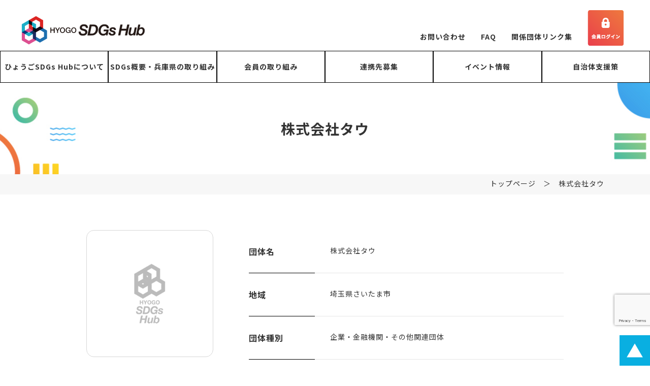

--- FILE ---
content_type: text/html; charset=UTF-8
request_url: https://hyogo-sdgs.com/info/%E6%A0%AA%E5%BC%8F%E4%BC%9A%E7%A4%BE%E3%82%BF%E3%82%A6/
body_size: 11672
content:
<!doctype html>
<html lang="ja">
<head>
	<meta charset="UTF-8">
	<meta name="viewport" content="width=device-width, initial-scale=1">
	<meta name="format-detection" content="telephone=no">
	<link rel="profile" href="https://gmpg.org/xfn/11">
	<script src="https://ajax.googleapis.com/ajax/libs/jquery/2.0.0/jquery.min.js"></script>
	<link rel="stylesheet" type="text/css" href="https://hyogo-sdgs.com/cms/wp-content/themes/hyogo-sdgs/assets/js/slick-theme.css" media="screen" />
	<link rel="stylesheet" type="text/css" href="https://hyogo-sdgs.com/cms/wp-content/themes/hyogo-sdgs/assets/js/slick.css" media="screen" />
	<link href="https://hyogo-sdgs.com/cms/wp-content/themes/hyogo-sdgs/assets/js/aos/aos.css" rel="stylesheet">

	<link rel="preconnect" href="https://fonts.googleapis.com">
	<link rel="preconnect" href="https://fonts.gstatic.com" crossorigin>
	<link href="https://fonts.googleapis.com/css2?family=Noto+Sans+JP:wght@400;700&family=Noto+Serif+JP:wght@400;700&display=swap" rel="stylesheet">
		<title>株式会社タウ | ひょうごSDGs Hub【公式サイト】</title>
<meta name='robots' content='max-image-preview:large' />
	<style>img:is([sizes="auto" i], [sizes^="auto," i]) { contain-intrinsic-size: 3000px 1500px }</style>
	<link rel="alternate" type="application/rss+xml" title="ひょうごSDGs Hub【公式サイト】 &raquo; フィード" href="https://hyogo-sdgs.com/feed/" />
<link rel="alternate" type="application/rss+xml" title="ひょうごSDGs Hub【公式サイト】 &raquo; コメントフィード" href="https://hyogo-sdgs.com/comments/feed/" />
<link rel="alternate" type="text/calendar" title="ひょうごSDGs Hub【公式サイト】 &raquo; iCal フィード" href="https://hyogo-sdgs.com/events/?ical=1" />

<!-- SEO SIMPLE PACK 3.6.2 -->
<link rel="canonical" href="https://hyogo-sdgs.com/info/%e6%a0%aa%e5%bc%8f%e4%bc%9a%e7%a4%be%e3%82%bf%e3%82%a6/">
<meta property="og:locale" content="ja_JP">
<meta property="og:type" content="article">
<meta property="og:image" content="https://hyogo-sdgs.com/cms/wp-content/uploads/ogp.png">
<meta property="og:title" content="株式会社タウ | ひょうごSDGs Hub【公式サイト】">
<meta property="og:url" content="https://hyogo-sdgs.com/info/%e6%a0%aa%e5%bc%8f%e4%bc%9a%e7%a4%be%e3%82%bf%e3%82%a6/">
<meta property="og:site_name" content="ひょうごSDGs Hub【公式サイト】">
<meta name="twitter:card" content="summary_large_image">
<!-- / SEO SIMPLE PACK -->

<script>
window._wpemojiSettings = {"baseUrl":"https:\/\/s.w.org\/images\/core\/emoji\/16.0.1\/72x72\/","ext":".png","svgUrl":"https:\/\/s.w.org\/images\/core\/emoji\/16.0.1\/svg\/","svgExt":".svg","source":{"concatemoji":"https:\/\/hyogo-sdgs.com\/cms\/wp-includes\/js\/wp-emoji-release.min.js?ver=6.8.2"}};
/*! This file is auto-generated */
!function(s,n){var o,i,e;function c(e){try{var t={supportTests:e,timestamp:(new Date).valueOf()};sessionStorage.setItem(o,JSON.stringify(t))}catch(e){}}function p(e,t,n){e.clearRect(0,0,e.canvas.width,e.canvas.height),e.fillText(t,0,0);var t=new Uint32Array(e.getImageData(0,0,e.canvas.width,e.canvas.height).data),a=(e.clearRect(0,0,e.canvas.width,e.canvas.height),e.fillText(n,0,0),new Uint32Array(e.getImageData(0,0,e.canvas.width,e.canvas.height).data));return t.every(function(e,t){return e===a[t]})}function u(e,t){e.clearRect(0,0,e.canvas.width,e.canvas.height),e.fillText(t,0,0);for(var n=e.getImageData(16,16,1,1),a=0;a<n.data.length;a++)if(0!==n.data[a])return!1;return!0}function f(e,t,n,a){switch(t){case"flag":return n(e,"\ud83c\udff3\ufe0f\u200d\u26a7\ufe0f","\ud83c\udff3\ufe0f\u200b\u26a7\ufe0f")?!1:!n(e,"\ud83c\udde8\ud83c\uddf6","\ud83c\udde8\u200b\ud83c\uddf6")&&!n(e,"\ud83c\udff4\udb40\udc67\udb40\udc62\udb40\udc65\udb40\udc6e\udb40\udc67\udb40\udc7f","\ud83c\udff4\u200b\udb40\udc67\u200b\udb40\udc62\u200b\udb40\udc65\u200b\udb40\udc6e\u200b\udb40\udc67\u200b\udb40\udc7f");case"emoji":return!a(e,"\ud83e\udedf")}return!1}function g(e,t,n,a){var r="undefined"!=typeof WorkerGlobalScope&&self instanceof WorkerGlobalScope?new OffscreenCanvas(300,150):s.createElement("canvas"),o=r.getContext("2d",{willReadFrequently:!0}),i=(o.textBaseline="top",o.font="600 32px Arial",{});return e.forEach(function(e){i[e]=t(o,e,n,a)}),i}function t(e){var t=s.createElement("script");t.src=e,t.defer=!0,s.head.appendChild(t)}"undefined"!=typeof Promise&&(o="wpEmojiSettingsSupports",i=["flag","emoji"],n.supports={everything:!0,everythingExceptFlag:!0},e=new Promise(function(e){s.addEventListener("DOMContentLoaded",e,{once:!0})}),new Promise(function(t){var n=function(){try{var e=JSON.parse(sessionStorage.getItem(o));if("object"==typeof e&&"number"==typeof e.timestamp&&(new Date).valueOf()<e.timestamp+604800&&"object"==typeof e.supportTests)return e.supportTests}catch(e){}return null}();if(!n){if("undefined"!=typeof Worker&&"undefined"!=typeof OffscreenCanvas&&"undefined"!=typeof URL&&URL.createObjectURL&&"undefined"!=typeof Blob)try{var e="postMessage("+g.toString()+"("+[JSON.stringify(i),f.toString(),p.toString(),u.toString()].join(",")+"));",a=new Blob([e],{type:"text/javascript"}),r=new Worker(URL.createObjectURL(a),{name:"wpTestEmojiSupports"});return void(r.onmessage=function(e){c(n=e.data),r.terminate(),t(n)})}catch(e){}c(n=g(i,f,p,u))}t(n)}).then(function(e){for(var t in e)n.supports[t]=e[t],n.supports.everything=n.supports.everything&&n.supports[t],"flag"!==t&&(n.supports.everythingExceptFlag=n.supports.everythingExceptFlag&&n.supports[t]);n.supports.everythingExceptFlag=n.supports.everythingExceptFlag&&!n.supports.flag,n.DOMReady=!1,n.readyCallback=function(){n.DOMReady=!0}}).then(function(){return e}).then(function(){var e;n.supports.everything||(n.readyCallback(),(e=n.source||{}).concatemoji?t(e.concatemoji):e.wpemoji&&e.twemoji&&(t(e.twemoji),t(e.wpemoji)))}))}((window,document),window._wpemojiSettings);
</script>
<style id='wp-emoji-styles-inline-css'>

	img.wp-smiley, img.emoji {
		display: inline !important;
		border: none !important;
		box-shadow: none !important;
		height: 1em !important;
		width: 1em !important;
		margin: 0 0.07em !important;
		vertical-align: -0.1em !important;
		background: none !important;
		padding: 0 !important;
	}
</style>
<link rel='stylesheet' id='wp-block-library-css' href='https://hyogo-sdgs.com/cms/wp-includes/css/dist/block-library/style.min.css?ver=6.8.2' media='all' />
<style id='classic-theme-styles-inline-css'>
/*! This file is auto-generated */
.wp-block-button__link{color:#fff;background-color:#32373c;border-radius:9999px;box-shadow:none;text-decoration:none;padding:calc(.667em + 2px) calc(1.333em + 2px);font-size:1.125em}.wp-block-file__button{background:#32373c;color:#fff;text-decoration:none}
</style>
<style id='global-styles-inline-css'>
:root{--wp--preset--aspect-ratio--square: 1;--wp--preset--aspect-ratio--4-3: 4/3;--wp--preset--aspect-ratio--3-4: 3/4;--wp--preset--aspect-ratio--3-2: 3/2;--wp--preset--aspect-ratio--2-3: 2/3;--wp--preset--aspect-ratio--16-9: 16/9;--wp--preset--aspect-ratio--9-16: 9/16;--wp--preset--color--black: #000000;--wp--preset--color--cyan-bluish-gray: #abb8c3;--wp--preset--color--white: #ffffff;--wp--preset--color--pale-pink: #f78da7;--wp--preset--color--vivid-red: #cf2e2e;--wp--preset--color--luminous-vivid-orange: #ff6900;--wp--preset--color--luminous-vivid-amber: #fcb900;--wp--preset--color--light-green-cyan: #7bdcb5;--wp--preset--color--vivid-green-cyan: #00d084;--wp--preset--color--pale-cyan-blue: #8ed1fc;--wp--preset--color--vivid-cyan-blue: #0693e3;--wp--preset--color--vivid-purple: #9b51e0;--wp--preset--gradient--vivid-cyan-blue-to-vivid-purple: linear-gradient(135deg,rgba(6,147,227,1) 0%,rgb(155,81,224) 100%);--wp--preset--gradient--light-green-cyan-to-vivid-green-cyan: linear-gradient(135deg,rgb(122,220,180) 0%,rgb(0,208,130) 100%);--wp--preset--gradient--luminous-vivid-amber-to-luminous-vivid-orange: linear-gradient(135deg,rgba(252,185,0,1) 0%,rgba(255,105,0,1) 100%);--wp--preset--gradient--luminous-vivid-orange-to-vivid-red: linear-gradient(135deg,rgba(255,105,0,1) 0%,rgb(207,46,46) 100%);--wp--preset--gradient--very-light-gray-to-cyan-bluish-gray: linear-gradient(135deg,rgb(238,238,238) 0%,rgb(169,184,195) 100%);--wp--preset--gradient--cool-to-warm-spectrum: linear-gradient(135deg,rgb(74,234,220) 0%,rgb(151,120,209) 20%,rgb(207,42,186) 40%,rgb(238,44,130) 60%,rgb(251,105,98) 80%,rgb(254,248,76) 100%);--wp--preset--gradient--blush-light-purple: linear-gradient(135deg,rgb(255,206,236) 0%,rgb(152,150,240) 100%);--wp--preset--gradient--blush-bordeaux: linear-gradient(135deg,rgb(254,205,165) 0%,rgb(254,45,45) 50%,rgb(107,0,62) 100%);--wp--preset--gradient--luminous-dusk: linear-gradient(135deg,rgb(255,203,112) 0%,rgb(199,81,192) 50%,rgb(65,88,208) 100%);--wp--preset--gradient--pale-ocean: linear-gradient(135deg,rgb(255,245,203) 0%,rgb(182,227,212) 50%,rgb(51,167,181) 100%);--wp--preset--gradient--electric-grass: linear-gradient(135deg,rgb(202,248,128) 0%,rgb(113,206,126) 100%);--wp--preset--gradient--midnight: linear-gradient(135deg,rgb(2,3,129) 0%,rgb(40,116,252) 100%);--wp--preset--font-size--small: 13px;--wp--preset--font-size--medium: 20px;--wp--preset--font-size--large: 36px;--wp--preset--font-size--x-large: 42px;--wp--preset--spacing--20: 0.44rem;--wp--preset--spacing--30: 0.67rem;--wp--preset--spacing--40: 1rem;--wp--preset--spacing--50: 1.5rem;--wp--preset--spacing--60: 2.25rem;--wp--preset--spacing--70: 3.38rem;--wp--preset--spacing--80: 5.06rem;--wp--preset--shadow--natural: 6px 6px 9px rgba(0, 0, 0, 0.2);--wp--preset--shadow--deep: 12px 12px 50px rgba(0, 0, 0, 0.4);--wp--preset--shadow--sharp: 6px 6px 0px rgba(0, 0, 0, 0.2);--wp--preset--shadow--outlined: 6px 6px 0px -3px rgba(255, 255, 255, 1), 6px 6px rgba(0, 0, 0, 1);--wp--preset--shadow--crisp: 6px 6px 0px rgba(0, 0, 0, 1);}:where(.is-layout-flex){gap: 0.5em;}:where(.is-layout-grid){gap: 0.5em;}body .is-layout-flex{display: flex;}.is-layout-flex{flex-wrap: wrap;align-items: center;}.is-layout-flex > :is(*, div){margin: 0;}body .is-layout-grid{display: grid;}.is-layout-grid > :is(*, div){margin: 0;}:where(.wp-block-columns.is-layout-flex){gap: 2em;}:where(.wp-block-columns.is-layout-grid){gap: 2em;}:where(.wp-block-post-template.is-layout-flex){gap: 1.25em;}:where(.wp-block-post-template.is-layout-grid){gap: 1.25em;}.has-black-color{color: var(--wp--preset--color--black) !important;}.has-cyan-bluish-gray-color{color: var(--wp--preset--color--cyan-bluish-gray) !important;}.has-white-color{color: var(--wp--preset--color--white) !important;}.has-pale-pink-color{color: var(--wp--preset--color--pale-pink) !important;}.has-vivid-red-color{color: var(--wp--preset--color--vivid-red) !important;}.has-luminous-vivid-orange-color{color: var(--wp--preset--color--luminous-vivid-orange) !important;}.has-luminous-vivid-amber-color{color: var(--wp--preset--color--luminous-vivid-amber) !important;}.has-light-green-cyan-color{color: var(--wp--preset--color--light-green-cyan) !important;}.has-vivid-green-cyan-color{color: var(--wp--preset--color--vivid-green-cyan) !important;}.has-pale-cyan-blue-color{color: var(--wp--preset--color--pale-cyan-blue) !important;}.has-vivid-cyan-blue-color{color: var(--wp--preset--color--vivid-cyan-blue) !important;}.has-vivid-purple-color{color: var(--wp--preset--color--vivid-purple) !important;}.has-black-background-color{background-color: var(--wp--preset--color--black) !important;}.has-cyan-bluish-gray-background-color{background-color: var(--wp--preset--color--cyan-bluish-gray) !important;}.has-white-background-color{background-color: var(--wp--preset--color--white) !important;}.has-pale-pink-background-color{background-color: var(--wp--preset--color--pale-pink) !important;}.has-vivid-red-background-color{background-color: var(--wp--preset--color--vivid-red) !important;}.has-luminous-vivid-orange-background-color{background-color: var(--wp--preset--color--luminous-vivid-orange) !important;}.has-luminous-vivid-amber-background-color{background-color: var(--wp--preset--color--luminous-vivid-amber) !important;}.has-light-green-cyan-background-color{background-color: var(--wp--preset--color--light-green-cyan) !important;}.has-vivid-green-cyan-background-color{background-color: var(--wp--preset--color--vivid-green-cyan) !important;}.has-pale-cyan-blue-background-color{background-color: var(--wp--preset--color--pale-cyan-blue) !important;}.has-vivid-cyan-blue-background-color{background-color: var(--wp--preset--color--vivid-cyan-blue) !important;}.has-vivid-purple-background-color{background-color: var(--wp--preset--color--vivid-purple) !important;}.has-black-border-color{border-color: var(--wp--preset--color--black) !important;}.has-cyan-bluish-gray-border-color{border-color: var(--wp--preset--color--cyan-bluish-gray) !important;}.has-white-border-color{border-color: var(--wp--preset--color--white) !important;}.has-pale-pink-border-color{border-color: var(--wp--preset--color--pale-pink) !important;}.has-vivid-red-border-color{border-color: var(--wp--preset--color--vivid-red) !important;}.has-luminous-vivid-orange-border-color{border-color: var(--wp--preset--color--luminous-vivid-orange) !important;}.has-luminous-vivid-amber-border-color{border-color: var(--wp--preset--color--luminous-vivid-amber) !important;}.has-light-green-cyan-border-color{border-color: var(--wp--preset--color--light-green-cyan) !important;}.has-vivid-green-cyan-border-color{border-color: var(--wp--preset--color--vivid-green-cyan) !important;}.has-pale-cyan-blue-border-color{border-color: var(--wp--preset--color--pale-cyan-blue) !important;}.has-vivid-cyan-blue-border-color{border-color: var(--wp--preset--color--vivid-cyan-blue) !important;}.has-vivid-purple-border-color{border-color: var(--wp--preset--color--vivid-purple) !important;}.has-vivid-cyan-blue-to-vivid-purple-gradient-background{background: var(--wp--preset--gradient--vivid-cyan-blue-to-vivid-purple) !important;}.has-light-green-cyan-to-vivid-green-cyan-gradient-background{background: var(--wp--preset--gradient--light-green-cyan-to-vivid-green-cyan) !important;}.has-luminous-vivid-amber-to-luminous-vivid-orange-gradient-background{background: var(--wp--preset--gradient--luminous-vivid-amber-to-luminous-vivid-orange) !important;}.has-luminous-vivid-orange-to-vivid-red-gradient-background{background: var(--wp--preset--gradient--luminous-vivid-orange-to-vivid-red) !important;}.has-very-light-gray-to-cyan-bluish-gray-gradient-background{background: var(--wp--preset--gradient--very-light-gray-to-cyan-bluish-gray) !important;}.has-cool-to-warm-spectrum-gradient-background{background: var(--wp--preset--gradient--cool-to-warm-spectrum) !important;}.has-blush-light-purple-gradient-background{background: var(--wp--preset--gradient--blush-light-purple) !important;}.has-blush-bordeaux-gradient-background{background: var(--wp--preset--gradient--blush-bordeaux) !important;}.has-luminous-dusk-gradient-background{background: var(--wp--preset--gradient--luminous-dusk) !important;}.has-pale-ocean-gradient-background{background: var(--wp--preset--gradient--pale-ocean) !important;}.has-electric-grass-gradient-background{background: var(--wp--preset--gradient--electric-grass) !important;}.has-midnight-gradient-background{background: var(--wp--preset--gradient--midnight) !important;}.has-small-font-size{font-size: var(--wp--preset--font-size--small) !important;}.has-medium-font-size{font-size: var(--wp--preset--font-size--medium) !important;}.has-large-font-size{font-size: var(--wp--preset--font-size--large) !important;}.has-x-large-font-size{font-size: var(--wp--preset--font-size--x-large) !important;}
:where(.wp-block-post-template.is-layout-flex){gap: 1.25em;}:where(.wp-block-post-template.is-layout-grid){gap: 1.25em;}
:where(.wp-block-columns.is-layout-flex){gap: 2em;}:where(.wp-block-columns.is-layout-grid){gap: 2em;}
:root :where(.wp-block-pullquote){font-size: 1.5em;line-height: 1.6;}
</style>
<link rel='stylesheet' id='cf7_add_password_field_style-css' href='https://hyogo-sdgs.com/cms/wp-content/plugins/cf7-add-password-field/css/all.css?ver=6.8.2' media='all' />
<link rel='stylesheet' id='contact-form-7-css' href='https://hyogo-sdgs.com/cms/wp-content/plugins/contact-form-7/includes/css/styles.css?ver=6.1' media='all' />
<link rel='stylesheet' id='contact-form-7-confirm-css' href='https://hyogo-sdgs.com/cms/wp-content/plugins/contact-form-7-add-confirm/includes/css/styles.css?ver=5.1' media='all' />
<link rel='stylesheet' id='restrict-wp-upload-type-css' href='https://hyogo-sdgs.com/cms/wp-content/plugins/restrict-wp-upload-type/public/css/restrict-wp-upload-type-public.css?ver=1.0.2' media='all' />
<link rel='stylesheet' id='search-filter-plugin-styles-css' href='https://hyogo-sdgs.com/cms/wp-content/plugins/search-filter-pro/public/assets/css/search-filter.min.css?ver=2.5.13' media='all' />
<link rel='stylesheet' id='hyogo-sdgs-style-css' href='https://hyogo-sdgs.com/cms/wp-content/themes/hyogo-sdgs/style.css?ver=1.0.0' media='all' />
<link rel='stylesheet' id='fancybox-css' href='https://hyogo-sdgs.com/cms/wp-content/plugins/easy-fancybox/fancybox/1.5.4/jquery.fancybox.min.css?ver=6.8.2' media='screen' />
<link rel='stylesheet' id='wp-pagenavi-css' href='https://hyogo-sdgs.com/cms/wp-content/plugins/wp-pagenavi/pagenavi-css.css?ver=2.70' media='all' />
<script src="https://hyogo-sdgs.com/cms/wp-includes/js/jquery/jquery.min.js?ver=3.7.1" id="jquery-core-js"></script>
<script src="https://hyogo-sdgs.com/cms/wp-includes/js/jquery/jquery-migrate.min.js?ver=3.4.1" id="jquery-migrate-js"></script>
<script src="https://hyogo-sdgs.com/cms/wp-content/plugins/restrict-wp-upload-type/public/js/restrict-wp-upload-type-public.js?ver=1.0.2" id="restrict-wp-upload-type-js"></script>
<script id="search-filter-plugin-build-js-extra">
var SF_LDATA = {"ajax_url":"https:\/\/hyogo-sdgs.com\/cms\/wp-admin\/admin-ajax.php","home_url":"https:\/\/hyogo-sdgs.com\/","extensions":[]};
</script>
<script src="https://hyogo-sdgs.com/cms/wp-content/plugins/search-filter-pro/public/assets/js/search-filter-build.min.js?ver=2.5.13" id="search-filter-plugin-build-js"></script>
<script src="https://hyogo-sdgs.com/cms/wp-content/plugins/search-filter-pro/public/assets/js/chosen.jquery.min.js?ver=2.5.13" id="search-filter-plugin-chosen-js"></script>
<link rel="https://api.w.org/" href="https://hyogo-sdgs.com/wp-json/" /><link rel="EditURI" type="application/rsd+xml" title="RSD" href="https://hyogo-sdgs.com/cms/xmlrpc.php?rsd" />
<meta name="generator" content="WordPress 6.8.2" />
<link rel='shortlink' href='https://hyogo-sdgs.com/?p=3665' />
<link rel="alternate" title="oEmbed (JSON)" type="application/json+oembed" href="https://hyogo-sdgs.com/wp-json/oembed/1.0/embed?url=https%3A%2F%2Fhyogo-sdgs.com%2Finfo%2F%25e6%25a0%25aa%25e5%25bc%258f%25e4%25bc%259a%25e7%25a4%25be%25e3%2582%25bf%25e3%2582%25a6%2F" />
<link rel="alternate" title="oEmbed (XML)" type="text/xml+oembed" href="https://hyogo-sdgs.com/wp-json/oembed/1.0/embed?url=https%3A%2F%2Fhyogo-sdgs.com%2Finfo%2F%25e6%25a0%25aa%25e5%25bc%258f%25e4%25bc%259a%25e7%25a4%25be%25e3%2582%25bf%25e3%2582%25a6%2F&#038;format=xml" />

<script src='//hyogo-sdgs.com/cms/wp-content/uploads/custom-css-js/48.js?v=2617'></script>
<meta name="tec-api-version" content="v1"><meta name="tec-api-origin" content="https://hyogo-sdgs.com"><link rel="alternate" href="https://hyogo-sdgs.com/wp-json/tribe/events/v1/" /><meta name="robots" content="noindex"><link rel="icon" href="https://hyogo-sdgs.com/cms/wp-content/uploads/cropped-ファビコン-32x32.png" sizes="32x32" />
<link rel="icon" href="https://hyogo-sdgs.com/cms/wp-content/uploads/cropped-ファビコン-192x192.png" sizes="192x192" />
<link rel="apple-touch-icon" href="https://hyogo-sdgs.com/cms/wp-content/uploads/cropped-ファビコン-180x180.png" />
<meta name="msapplication-TileImage" content="https://hyogo-sdgs.com/cms/wp-content/uploads/cropped-ファビコン-270x270.png" />
	<script src="https://hyogo-sdgs.com/cms/wp-content/themes/hyogo-sdgs/assets/js/slick.min.js"></script>
	<script src="https://hyogo-sdgs.com/cms/wp-content/themes/hyogo-sdgs/assets/js/aos/aos.js"></script>
<script type="text/javascript">
    var ajaxurl = 'https://hyogo-sdgs.com/cms/wp-admin/admin-ajax.php';
</script>
	</head>
<!-- Google Tag Manager -->
<script>(function(w,d,s,l,i){w[l]=w[l]||[];w[l].push({'gtm.start':
new Date().getTime(),event:'gtm.js'});var f=d.getElementsByTagName(s)[0],
j=d.createElement(s),dl=l!='dataLayer'?'&l='+l:'';j.async=true;j.src=
'https://www.googletagmanager.com/gtm.js?id='+i+dl;f.parentNode.insertBefore(j,f);
})(window,document,'script','dataLayer','GTM-T4D2CB98');</script>
<!-- End Google Tag Manager -->
<!-- Google Tag Manager (noscript) -->
<noscript><iframe src="https://www.googletagmanager.com/ns.html?id=GTM-T4D2CB98"
height="0" width="0" style="display:none;visibility:hidden"></iframe></noscript>
<!-- End Google Tag Manager (noscript) -->

<body class="wp-singular info-template-default single single-info postid-3665 wp-theme-hyogo-sdgs tribe-no-js">
<a name="top" id="top"></a>
<a class="nav-button">
    <span></span>
    <span></span>
    <span></span>
  </a>
	
<div class="nav-wrap">
<div class="nav-wrapinner">
	<h2><a href="https://hyogo-sdgs.com/"><img src="https://hyogo-sdgs.com/cms/wp-content/uploads/logo.svg"></a></h2>
	
	<ul>
	<li><a href="https://hyogo-sdgs.com/about/">ひょうごSDGs Hubについて</a>
	<ul>
		<li><a href="https://hyogo-sdgs.com/member/">会員一覧</a></li>
		<li><a href="https://hyogo-sdgs.com/about/project/">主なプロジェクト一覧</a></li>
	</ul>
	</li>
	<li><a href="https://hyogo-sdgs.com/outline/">SDGs概要・兵庫県の取り組み</a></li>
	<li><a href="https://hyogo-sdgs.com/initiative//">会員の取り組み</a></li>
	<li><a href="https://hyogo-sdgs.com/project/">連携先募集</a>
	<ul>
		<li><a href="https://hyogo-sdgs.com/matching/">マッチング事例</a></li>
	</ul>
	</li>
	<li><a href="https://hyogo-sdgs.com/events/">イベント情報</a></li>
	<li><a href="https://hyogo-sdgs.com/support/">自治体支援策</a>
	<ul>
		<li><a href="https://hyogo-sdgs.com/contacthub/">県内市町の問い合わせ先</a></li>
	</ul>
	</li>
	</ul>
	<ul class="sub">
		<li><a href="https://hyogo-sdgs.com/contact/">お問い合わせ</a></li>
		<li><a href="https://hyogo-sdgs.com/faq/">FAQ</a></li>
		<li><a href="https://hyogo-sdgs.com/link/">関係団体リンク集</a></li>		
		<li><a href="https://hyogo-sdgs.com/policy/">個人情報の取扱いについて</a></li>
	</ul>
	<ul class="login">
		<li class="btn"><a href="https://hyogo-sdgs.com/login"><img src="https://hyogo-sdgs.com/cms/wp-content/uploads/img00b2d.png"></a></li>
	</ul>
	<ul class="sns">
		<li><a href="http://www.facebook.com/share.php?u=https://hyogo-sdgs.com/info/%e6%a0%aa%e5%bc%8f%e4%bc%9a%e7%a4%be%e3%82%bf%e3%82%a6/" rel="nofollow noopener" target="_blank"><img src="https://hyogo-sdgs.com/cms/wp-content/uploads/2023/09/icon_facebook.png" alt=""></a></li>
		<li><a href="http://twitter.com/share?url=https://hyogo-sdgs.com/info/%e6%a0%aa%e5%bc%8f%e4%bc%9a%e7%a4%be%e3%82%bf%e3%82%a6/" rel="nofollow noopener" target="_blank"><img src="https://hyogo-sdgs.com/cms/wp-content/uploads/2023/09/icon_twitter.png" alt=""></a></li>
	</ul>
<p><strong>兵庫県企画部SDGs 推進課SDGs 推進班</strong><br>
TEL：078-362-3579<br>
FAX：078-362-3993<br>
E-mail：sdgs@pref.hyogo.lg.jp</p>
</div><!-- .navwrapinner -->
</div><!-- .navwrap -->
	

<header data-aos="fade" data-aos-duration="1500">
<div id="BlockHeader">
	
<h1><a href="https://hyogo-sdgs.com/"><img src="https://hyogo-sdgs.com/cms/wp-content/uploads/logo.svg"></a></h1>
<ul>
	<li><a href="https://hyogo-sdgs.com/contact/">お問い合わせ</a></li>
	<li><a href="https://hyogo-sdgs.com/faq/">FAQ</a></li>
	<li><a href="https://hyogo-sdgs.com/link/">関係団体リンク集</a></li>

	<li class="btn"><a href="https://hyogo-sdgs.com/login"><img src="https://hyogo-sdgs.com/cms/wp-content/uploads/img00b2d.png"></a></li>
		<!--<li class="btn"><a href=""><img src="https://hyogo-sdgs.com/cms/wp-content/uploads/2023/09/btn_mypage.jpg"></a></li>
	<li class="btn"><a href=""><img src="https://hyogo-sdgs.com/cms/wp-content/uploads/2023/09/btn_register.jpg"></a></li>
-->
</ul>
	
</div><!-- #BlockHeader -->
</header>

<nav class="gnav fixed-nav" data-aos="fade" data-aos-duration="1500">
<ul>
	<li><a href="https://hyogo-sdgs.com/about/">ひょうごSDGs Hubについて</a>
	<ul class="child">
		<li><a href="https://hyogo-sdgs.com/member/">会員一覧</a></li>
		<li><a href="https://hyogo-sdgs.com/about/project/">主なプロジェクト一覧</a></li>
	</ul>
	</li>
	<li><a href="https://hyogo-sdgs.com/outline/">SDGs概要・兵庫県の取り組み</a></li>
	<li><a href="https://hyogo-sdgs.com/initiative//">会員の取り組み</a></li>
	<li><a href="https://hyogo-sdgs.com/project/">連携先募集</a>
	<ul class="child">
		<li><a href="https://hyogo-sdgs.com/matching/">マッチング事例</a></li>
	</ul>
	</li>
	<li><a href="https://hyogo-sdgs.com/events/">イベント情報</a></li>
	<li><a href="https://hyogo-sdgs.com/support/">自治体支援策</a>
	<ul class="child">
		<li><a href="https://hyogo-sdgs.com/contacthub/">県内市町の問い合わせ先</a></li>
	</ul>
	</li>
</ul>
</nav>
	

	
<div id="Title" data-aos="fade-up" data-aos-duration="1500">
<h2>株式会社タウ</h2>

</div><!-- #Title -->
<div id="Breadcrumb" data-aos="fade-up" data-aos-duration="1500">
<div id="BreadcrumbInner">
	
	<a href="https://hyogo-sdgs.com/">トップページ</a>　＞　株式会社タウ</div><!-- #BreadcrumbInner -->	
</div><!-- #Breadcrumb -->	
<div id="Container">

	
	
</div><!-- .BlockProject2 -->
	<div id="Main2">
	<div class="page_content" data-aos="fade-up" data-aos-duration="1500">


     <div class="BlockMemberDetail01">
    <div class="BlockMemberDetail01L">  
        
        

        <div class="logo"> <img src="https://hyogo-sdgs.com/cms/wp-content/uploads/no_image2.png" alt="No Image"> </div>
       	</div><!-- .BlockMemberDetail01L -->
    <div class="BlockMemberDetail01R">
                <dl>
        <dt>団体名</dt>
            <dd>株式会社タウ</dd>
        </dl>
        
                <dl>
        <dt>地域</dt>
            <dd>埼玉県さいたま市</dd>
        </dl>
                        <dl>
        <dt>団体種別</dt>
            <dd>企業・金融機関・その他関連団体</dd>
        </dl>
                        <dl>
        <dt>業種</dt>
            <dd>サービス業（他に分類されないもの）</dd>
        </dl>
                
    <dl>
        <dt>Webサイト</dt>
        <dd>
            <a href="https://www.tau-reuse.com" target="_blank">https://www.tau-reuse.com</a>
        </dd>
    </dl>

        
	</div><!-- .pBlockMemberDetail01R -->
	</div><!-- .pBlockMemberDetail01 -->
   <?php　wp_reset_postdata();　?>   
    
       
        
    <div class="BlockMemberDetail02">
		
                <h3>目指すゴール</h3>
            <ul class="list_goals2">
                <li><img src="https://hyogo-sdgs.com/cms/wp-content/themes/hyogo-sdgs/assets/img/sdgs_s01.svg"></li><li><img src="https://hyogo-sdgs.com/cms/wp-content/themes/hyogo-sdgs/assets/img/sdgs_s02.svg"></li><li><img src="https://hyogo-sdgs.com/cms/wp-content/themes/hyogo-sdgs/assets/img/sdgs_s03.svg"></li><li><img src="https://hyogo-sdgs.com/cms/wp-content/themes/hyogo-sdgs/assets/img/sdgs_s04.svg"></li><li><img src="https://hyogo-sdgs.com/cms/wp-content/themes/hyogo-sdgs/assets/img/sdgs_s05.svg"></li><li><img src="https://hyogo-sdgs.com/cms/wp-content/themes/hyogo-sdgs/assets/img/sdgs_s06.svg"></li><li><img src="https://hyogo-sdgs.com/cms/wp-content/themes/hyogo-sdgs/assets/img/sdgs_s07.svg"></li><li><img src="https://hyogo-sdgs.com/cms/wp-content/themes/hyogo-sdgs/assets/img/sdgs_s08.svg"></li><li><img src="https://hyogo-sdgs.com/cms/wp-content/themes/hyogo-sdgs/assets/img/sdgs_s09.svg"></li><li><img src="https://hyogo-sdgs.com/cms/wp-content/themes/hyogo-sdgs/assets/img/sdgs_s10.svg"></li><li><img src="https://hyogo-sdgs.com/cms/wp-content/themes/hyogo-sdgs/assets/img/sdgs_s11.svg"></li><li><img src="https://hyogo-sdgs.com/cms/wp-content/themes/hyogo-sdgs/assets/img/sdgs_s12_o.svg"></li><li><img src="https://hyogo-sdgs.com/cms/wp-content/themes/hyogo-sdgs/assets/img/sdgs_s13.svg"></li><li><img src="https://hyogo-sdgs.com/cms/wp-content/themes/hyogo-sdgs/assets/img/sdgs_s14.svg"></li><li><img src="https://hyogo-sdgs.com/cms/wp-content/themes/hyogo-sdgs/assets/img/sdgs_s15.svg"></li><li><img src="https://hyogo-sdgs.com/cms/wp-content/themes/hyogo-sdgs/assets/img/sdgs_s16.svg"></li><li><img src="https://hyogo-sdgs.com/cms/wp-content/themes/hyogo-sdgs/assets/img/sdgs_s17.svg"></li>            </ul>
        
         
        <h3>主なSDGsの取り組み</h3>
             <p>事故や故障でマイカーを売却される一般の方々から車両を買取り、<br />
再利用、再資源化へ取り組む事で環境負荷軽減へ取り組んでおります。</p>
                
                

        
        
        
	</div><!-- .BlockMemberDetail02 -->

      <?php　wp_reset_postdata();　?>

    
</div><!-- .page_content -->
</div><!-- #Main -->

<div class="BlockProjectListMember">
<div class="BlockProjectListMemberInner">
<h3>この団体の投稿</h3>
</div><!-- .BlockProjectListMemberInner -->

</div><!-- .BlockProjectListMember -->


</div><!-- #Container -->


<div class="returntop"><a href="#top"><img src="https://hyogo-sdgs.com/cms/wp-content/uploads/2023/09/returntop.jpg"></a></div>
<footer>

	<ul class="BlockBanner">
		<li><a href="https://web.pref.hyogo.lg.jp/" target="_blank"><img src="https://hyogo-sdgs.com/cms/wp-content/uploads/2023/09/banner01.png" alt=""></a></li>
		<li><a href="https://hyogo-renkei.com/" target="_blank"><img src="https://hyogo-sdgs.com/cms/wp-content/uploads/banner04-1.png" alt=""></a></li>
		<li><a href="https://www.mofa.go.jp/mofaj/gaiko/oda/sdgs/index.html" target="_blank"><img src="https://hyogo-sdgs.com/cms/wp-content/uploads/2023/09/banner02.png" alt=""></a></li>
		<li><a href="https://kansai-sdgs-platform.jp/" target="_blank"><img src="https://hyogo-sdgs.com/cms/wp-content/uploads/2023/09/banner03.png" alt=""></a></li>
		<!--<li><a href=""><img src="https://hyogo-sdgs.com/cms/wp-content/uploads/2023/09/banner04.png" alt=""></a></li>-->
	</ul>
	
<div class="BlockFooter">
<div class="BlockFooterInner">
	<div class="BlockFooterInnerR">
	<ul>
		<li><a href="https://hyogo-sdgs.com/contact/">お問い合わせ</a></li>
		<li><a href="https://hyogo-sdgs.com/link/">関係団体リンク集</a></li>		
		<li><a href="https://hyogo-sdgs.com/faq/">FAQ</a></li>
		<li><a href="https://hyogo-sdgs.com/policy/">個人情報の取扱いについて</a></li>
		<!-- <li><a href="https://hyogo-sdgs.com/sitemap/">サイトマップ</a></li> -->
	</ul>
	<ul class="spnon5">
		<li><a href="http://www.facebook.com/share.php?u=https://hyogo-sdgs.com/info/%e6%a0%aa%e5%bc%8f%e4%bc%9a%e7%a4%be%e3%82%bf%e3%82%a6/" rel="nofollow noopener" target="_blank"><img src="https://hyogo-sdgs.com/cms/wp-content/uploads/2023/09/icon_facebook.png" alt=""></a></li>

		<li><a href="http://twitter.com/share?url=https://hyogo-sdgs.com/info/%e6%a0%aa%e5%bc%8f%e4%bc%9a%e7%a4%be%e3%82%bf%e3%82%a6/" rel="nofollow noopener" target="_blank"><img src="https://hyogo-sdgs.com/cms/wp-content/uploads/2023/09/icon_twitter.png" alt=""></a></li>
	</ul>
	</div><!-- #BlockFooterInnerR -->	
	
	<div class="BlockFooterInnerL">
	<h3>兵庫県企画部SDGs推進課公民連携班</h3>
	<p>TEL：078-362-3579 ／ FAX：078-362-3993<br>
	E-mail：sdgs@pref.hyogo.lg.jp</p>
	<ul class="disnon5">
		<li><a href="http://www.facebook.com/share.php?u=https://hyogo-sdgs.com/info/%e6%a0%aa%e5%bc%8f%e4%bc%9a%e7%a4%be%e3%82%bf%e3%82%a6/" rel="nofollow noopener" target="_blank"><img src="https://hyogo-sdgs.com/cms/wp-content/uploads/2023/09/icon_facebook.png" alt=""></a></li>

		<li><a href="http://twitter.com/share?url=https://hyogo-sdgs.com/info/%e6%a0%aa%e5%bc%8f%e4%bc%9a%e7%a4%be%e3%82%bf%e3%82%a6/" rel="nofollow noopener" target="_blank"><img src="https://hyogo-sdgs.com/cms/wp-content/uploads/2023/09/icon_twitter.png" alt=""></a></li>
	</ul>
</div><!-- #BlockFooterInnerL -->	


</div><!-- #BlockFooterInner -->			
</div><!-- #BlockFooter -->	
</footer>


<script type="speculationrules">
{"prefetch":[{"source":"document","where":{"and":[{"href_matches":"\/*"},{"not":{"href_matches":["\/cms\/wp-*.php","\/cms\/wp-admin\/*","\/cms\/wp-content\/uploads\/*","\/cms\/wp-content\/*","\/cms\/wp-content\/plugins\/*","\/cms\/wp-content\/themes\/hyogo-sdgs\/*","\/*\\?(.+)"]}},{"not":{"selector_matches":"a[rel~=\"nofollow\"]"}},{"not":{"selector_matches":".no-prefetch, .no-prefetch a"}}]},"eagerness":"conservative"}]}
</script>
		<script>
		( function ( body ) {
			'use strict';
			body.className = body.className.replace( /\btribe-no-js\b/, 'tribe-js' );
		} )( document.body );
		</script>
		<script> /* <![CDATA[ */var tribe_l10n_datatables = {"aria":{"sort_ascending":": activate to sort column ascending","sort_descending":": activate to sort column descending"},"length_menu":"Show _MENU_ entries","empty_table":"No data available in table","info":"Showing _START_ to _END_ of _TOTAL_ entries","info_empty":"Showing 0 to 0 of 0 entries","info_filtered":"(filtered from _MAX_ total entries)","zero_records":"No matching records found","search":"Search:","all_selected_text":"All items on this page were selected. ","select_all_link":"Select all pages","clear_selection":"Clear Selection.","pagination":{"all":"All","next":"Next","previous":"Previous"},"select":{"rows":{"0":"","_":": Selected %d rows","1":": Selected 1 row"}},"datepicker":{"dayNames":["\u65e5\u66dc\u65e5","\u6708\u66dc\u65e5","\u706b\u66dc\u65e5","\u6c34\u66dc\u65e5","\u6728\u66dc\u65e5","\u91d1\u66dc\u65e5","\u571f\u66dc\u65e5"],"dayNamesShort":["\u65e5","\u6708","\u706b","\u6c34","\u6728","\u91d1","\u571f"],"dayNamesMin":["\u65e5","\u6708","\u706b","\u6c34","\u6728","\u91d1","\u571f"],"monthNames":["1\u6708","2\u6708","3\u6708","4\u6708","5\u6708","6\u6708","7\u6708","8\u6708","9\u6708","10\u6708","11\u6708","12\u6708"],"monthNamesShort":["1\u6708","2\u6708","3\u6708","4\u6708","5\u6708","6\u6708","7\u6708","8\u6708","9\u6708","10\u6708","11\u6708","12\u6708"],"monthNamesMin":["1\u6708","2\u6708","3\u6708","4\u6708","5\u6708","6\u6708","7\u6708","8\u6708","9\u6708","10\u6708","11\u6708","12\u6708"],"nextText":"Next","prevText":"Prev","currentText":"Today","closeText":"Done","today":"Today","clear":"Clear"}};/* ]]> */ </script><script src="https://hyogo-sdgs.com/cms/wp-content/plugins/cf7-add-password-field/js/eye.js?ver=6.8.2" id="cf7_add_password_field_scripts-js"></script>
<script src="https://hyogo-sdgs.com/cms/wp-includes/js/dist/hooks.min.js?ver=4d63a3d491d11ffd8ac6" id="wp-hooks-js"></script>
<script src="https://hyogo-sdgs.com/cms/wp-includes/js/dist/i18n.min.js?ver=5e580eb46a90c2b997e6" id="wp-i18n-js"></script>
<script id="wp-i18n-js-after">
wp.i18n.setLocaleData( { 'text direction\u0004ltr': [ 'ltr' ] } );
</script>
<script src="https://hyogo-sdgs.com/cms/wp-content/plugins/contact-form-7/includes/swv/js/index.js?ver=6.1" id="swv-js"></script>
<script id="contact-form-7-js-translations">
( function( domain, translations ) {
	var localeData = translations.locale_data[ domain ] || translations.locale_data.messages;
	localeData[""].domain = domain;
	wp.i18n.setLocaleData( localeData, domain );
} )( "contact-form-7", {"translation-revision-date":"2025-06-27 09:47:49+0000","generator":"GlotPress\/4.0.1","domain":"messages","locale_data":{"messages":{"":{"domain":"messages","plural-forms":"nplurals=1; plural=0;","lang":"ja_JP"},"This contact form is placed in the wrong place.":["\u3053\u306e\u30b3\u30f3\u30bf\u30af\u30c8\u30d5\u30a9\u30fc\u30e0\u306f\u9593\u9055\u3063\u305f\u4f4d\u7f6e\u306b\u7f6e\u304b\u308c\u3066\u3044\u307e\u3059\u3002"],"Error:":["\u30a8\u30e9\u30fc:"]}},"comment":{"reference":"includes\/js\/index.js"}} );
</script>
<script id="contact-form-7-js-before">
var wpcf7 = {
    "api": {
        "root": "https:\/\/hyogo-sdgs.com\/wp-json\/",
        "namespace": "contact-form-7\/v1"
    }
};
</script>
<script src="https://hyogo-sdgs.com/cms/wp-content/plugins/contact-form-7/includes/js/index.js?ver=6.1" id="contact-form-7-js"></script>
<script src="https://hyogo-sdgs.com/cms/wp-includes/js/jquery/jquery.form.min.js?ver=4.3.0" id="jquery-form-js"></script>
<script src="https://hyogo-sdgs.com/cms/wp-content/plugins/contact-form-7-add-confirm/includes/js/scripts.js?ver=5.1" id="contact-form-7-confirm-js"></script>
<script src="https://hyogo-sdgs.com/cms/wp-includes/js/jquery/ui/core.min.js?ver=1.13.3" id="jquery-ui-core-js"></script>
<script src="https://hyogo-sdgs.com/cms/wp-includes/js/jquery/ui/datepicker.min.js?ver=1.13.3" id="jquery-ui-datepicker-js"></script>
<script id="jquery-ui-datepicker-js-after">
jQuery(function(jQuery){jQuery.datepicker.setDefaults({"closeText":"\u9589\u3058\u308b","currentText":"\u4eca\u65e5","monthNames":["1\u6708","2\u6708","3\u6708","4\u6708","5\u6708","6\u6708","7\u6708","8\u6708","9\u6708","10\u6708","11\u6708","12\u6708"],"monthNamesShort":["1\u6708","2\u6708","3\u6708","4\u6708","5\u6708","6\u6708","7\u6708","8\u6708","9\u6708","10\u6708","11\u6708","12\u6708"],"nextText":"\u6b21","prevText":"\u524d","dayNames":["\u65e5\u66dc\u65e5","\u6708\u66dc\u65e5","\u706b\u66dc\u65e5","\u6c34\u66dc\u65e5","\u6728\u66dc\u65e5","\u91d1\u66dc\u65e5","\u571f\u66dc\u65e5"],"dayNamesShort":["\u65e5","\u6708","\u706b","\u6c34","\u6728","\u91d1","\u571f"],"dayNamesMin":["\u65e5","\u6708","\u706b","\u6c34","\u6728","\u91d1","\u571f"],"dateFormat":"yy\u5e74mm\u6708d\u65e5","firstDay":1,"isRTL":false});});
</script>
<script src="https://hyogo-sdgs.com/cms/wp-content/themes/hyogo-sdgs/js/navigation.js?ver=1.0.0" id="hyogo-sdgs-navigation-js"></script>
<script src="https://hyogo-sdgs.com/cms/wp-content/plugins/easy-fancybox/vendor/purify.min.js?ver=6.8.2" id="fancybox-purify-js"></script>
<script id="jquery-fancybox-js-extra">
var efb_i18n = {"close":"Close","next":"Next","prev":"Previous","startSlideshow":"Start slideshow","toggleSize":"Toggle size"};
</script>
<script src="https://hyogo-sdgs.com/cms/wp-content/plugins/easy-fancybox/fancybox/1.5.4/jquery.fancybox.min.js?ver=6.8.2" id="jquery-fancybox-js"></script>
<script id="jquery-fancybox-js-after">
var fb_timeout, fb_opts={'autoScale':true,'showCloseButton':true,'margin':20,'pixelRatio':'false','centerOnScroll':false,'enableEscapeButton':true,'overlayShow':true,'hideOnOverlayClick':true,'minVpHeight':320,'disableCoreLightbox':'true','enableBlockControls':'true','fancybox_openBlockControls':'true' };
if(typeof easy_fancybox_handler==='undefined'){
var easy_fancybox_handler=function(){
jQuery([".nolightbox","a.wp-block-fileesc_html__button","a.pin-it-button","a[href*='pinterest.com\/pin\/create']","a[href*='facebook.com\/share']","a[href*='twitter.com\/share']"].join(',')).addClass('nofancybox');
jQuery('a.fancybox-close').on('click',function(e){e.preventDefault();jQuery.fancybox.close()});
/* IMG */
						var unlinkedImageBlocks=jQuery(".wp-block-image > img:not(.nofancybox,figure.nofancybox>img)");
						unlinkedImageBlocks.wrap(function() {
							var href = jQuery( this ).attr( "src" );
							return "<a href='" + href + "'></a>";
						});
var fb_IMG_select=jQuery('a[href*=".jpg" i]:not(.nofancybox,li.nofancybox>a,figure.nofancybox>a),area[href*=".jpg" i]:not(.nofancybox),a[href*=".png" i]:not(.nofancybox,li.nofancybox>a,figure.nofancybox>a),area[href*=".png" i]:not(.nofancybox),a[href*=".webp" i]:not(.nofancybox,li.nofancybox>a,figure.nofancybox>a),area[href*=".webp" i]:not(.nofancybox)');
fb_IMG_select.addClass('fancybox image');
var fb_IMG_sections=jQuery('.gallery,.wp-block-gallery,.tiled-gallery,.wp-block-jetpack-tiled-gallery,.ngg-galleryoverview,.ngg-imagebrowser,.nextgen_pro_blog_gallery,.nextgen_pro_film,.nextgen_pro_horizontal_filmstrip,.ngg-pro-masonry-wrapper,.ngg-pro-mosaic-container,.nextgen_pro_sidescroll,.nextgen_pro_slideshow,.nextgen_pro_thumbnail_grid,.tiled-gallery');
fb_IMG_sections.each(function(){jQuery(this).find(fb_IMG_select).attr('rel','gallery-'+fb_IMG_sections.index(this));});
jQuery('a.fancybox,area.fancybox,.fancybox>a').each(function(){jQuery(this).fancybox(jQuery.extend(true,{},fb_opts,{'transition':'elastic','transitionIn':'elastic','transitionOut':'elastic','opacity':false,'hideOnContentClick':false,'titleShow':true,'titlePosition':'over','titleFromAlt':true,'showNavArrows':true,'enableKeyboardNav':true,'cyclic':false,'mouseWheel':'false'}))});
/* Inline */
jQuery('a.fancybox-inline,area.fancybox-inline,.fancybox-inline>a').each(function(){jQuery(this).fancybox(jQuery.extend(true,{},fb_opts,{'type':'inline','autoDimensions':true,'scrolling':'no','easingIn':'linear','opacity':false,'hideOnContentClick':false,'titleShow':false}))});
};};
jQuery(easy_fancybox_handler);jQuery(document).on('post-load',easy_fancybox_handler);
</script>
<script src="https://hyogo-sdgs.com/cms/wp-content/plugins/easy-fancybox/vendor/jquery.easing.min.js?ver=1.4.1" id="jquery-easing-js"></script>
<script src="https://www.google.com/recaptcha/api.js?render=6Le9pPgpAAAAABWVQ9GSUTV_rMCOfD_sdltMQS7D&amp;ver=3.0" id="google-recaptcha-js"></script>
<script src="https://hyogo-sdgs.com/cms/wp-includes/js/dist/vendor/wp-polyfill.min.js?ver=3.15.0" id="wp-polyfill-js"></script>
<script id="wpcf7-recaptcha-js-before">
var wpcf7_recaptcha = {
    "sitekey": "6Le9pPgpAAAAABWVQ9GSUTV_rMCOfD_sdltMQS7D",
    "actions": {
        "homepage": "homepage",
        "contactform": "contactform"
    }
};
</script>
<script src="https://hyogo-sdgs.com/cms/wp-content/plugins/contact-form-7/modules/recaptcha/index.js?ver=6.1" id="wpcf7-recaptcha-js"></script>
        <script type="text/javascript">
            /* <![CDATA[ */
           document.querySelectorAll("ul.nav-menu").forEach(
               ulist => { 
                    if (ulist.querySelectorAll("li").length == 0) {
                        ulist.style.display = "none";

                                            } 
                }
           );
            /* ]]> */
        </script>
        
</body>
</html>


--- FILE ---
content_type: text/html; charset=utf-8
request_url: https://www.google.com/recaptcha/api2/anchor?ar=1&k=6Le9pPgpAAAAABWVQ9GSUTV_rMCOfD_sdltMQS7D&co=aHR0cHM6Ly9oeW9nby1zZGdzLmNvbTo0NDM.&hl=en&v=PoyoqOPhxBO7pBk68S4YbpHZ&size=invisible&anchor-ms=20000&execute-ms=30000&cb=2m2ivajz2sju
body_size: 48508
content:
<!DOCTYPE HTML><html dir="ltr" lang="en"><head><meta http-equiv="Content-Type" content="text/html; charset=UTF-8">
<meta http-equiv="X-UA-Compatible" content="IE=edge">
<title>reCAPTCHA</title>
<style type="text/css">
/* cyrillic-ext */
@font-face {
  font-family: 'Roboto';
  font-style: normal;
  font-weight: 400;
  font-stretch: 100%;
  src: url(//fonts.gstatic.com/s/roboto/v48/KFO7CnqEu92Fr1ME7kSn66aGLdTylUAMa3GUBHMdazTgWw.woff2) format('woff2');
  unicode-range: U+0460-052F, U+1C80-1C8A, U+20B4, U+2DE0-2DFF, U+A640-A69F, U+FE2E-FE2F;
}
/* cyrillic */
@font-face {
  font-family: 'Roboto';
  font-style: normal;
  font-weight: 400;
  font-stretch: 100%;
  src: url(//fonts.gstatic.com/s/roboto/v48/KFO7CnqEu92Fr1ME7kSn66aGLdTylUAMa3iUBHMdazTgWw.woff2) format('woff2');
  unicode-range: U+0301, U+0400-045F, U+0490-0491, U+04B0-04B1, U+2116;
}
/* greek-ext */
@font-face {
  font-family: 'Roboto';
  font-style: normal;
  font-weight: 400;
  font-stretch: 100%;
  src: url(//fonts.gstatic.com/s/roboto/v48/KFO7CnqEu92Fr1ME7kSn66aGLdTylUAMa3CUBHMdazTgWw.woff2) format('woff2');
  unicode-range: U+1F00-1FFF;
}
/* greek */
@font-face {
  font-family: 'Roboto';
  font-style: normal;
  font-weight: 400;
  font-stretch: 100%;
  src: url(//fonts.gstatic.com/s/roboto/v48/KFO7CnqEu92Fr1ME7kSn66aGLdTylUAMa3-UBHMdazTgWw.woff2) format('woff2');
  unicode-range: U+0370-0377, U+037A-037F, U+0384-038A, U+038C, U+038E-03A1, U+03A3-03FF;
}
/* math */
@font-face {
  font-family: 'Roboto';
  font-style: normal;
  font-weight: 400;
  font-stretch: 100%;
  src: url(//fonts.gstatic.com/s/roboto/v48/KFO7CnqEu92Fr1ME7kSn66aGLdTylUAMawCUBHMdazTgWw.woff2) format('woff2');
  unicode-range: U+0302-0303, U+0305, U+0307-0308, U+0310, U+0312, U+0315, U+031A, U+0326-0327, U+032C, U+032F-0330, U+0332-0333, U+0338, U+033A, U+0346, U+034D, U+0391-03A1, U+03A3-03A9, U+03B1-03C9, U+03D1, U+03D5-03D6, U+03F0-03F1, U+03F4-03F5, U+2016-2017, U+2034-2038, U+203C, U+2040, U+2043, U+2047, U+2050, U+2057, U+205F, U+2070-2071, U+2074-208E, U+2090-209C, U+20D0-20DC, U+20E1, U+20E5-20EF, U+2100-2112, U+2114-2115, U+2117-2121, U+2123-214F, U+2190, U+2192, U+2194-21AE, U+21B0-21E5, U+21F1-21F2, U+21F4-2211, U+2213-2214, U+2216-22FF, U+2308-230B, U+2310, U+2319, U+231C-2321, U+2336-237A, U+237C, U+2395, U+239B-23B7, U+23D0, U+23DC-23E1, U+2474-2475, U+25AF, U+25B3, U+25B7, U+25BD, U+25C1, U+25CA, U+25CC, U+25FB, U+266D-266F, U+27C0-27FF, U+2900-2AFF, U+2B0E-2B11, U+2B30-2B4C, U+2BFE, U+3030, U+FF5B, U+FF5D, U+1D400-1D7FF, U+1EE00-1EEFF;
}
/* symbols */
@font-face {
  font-family: 'Roboto';
  font-style: normal;
  font-weight: 400;
  font-stretch: 100%;
  src: url(//fonts.gstatic.com/s/roboto/v48/KFO7CnqEu92Fr1ME7kSn66aGLdTylUAMaxKUBHMdazTgWw.woff2) format('woff2');
  unicode-range: U+0001-000C, U+000E-001F, U+007F-009F, U+20DD-20E0, U+20E2-20E4, U+2150-218F, U+2190, U+2192, U+2194-2199, U+21AF, U+21E6-21F0, U+21F3, U+2218-2219, U+2299, U+22C4-22C6, U+2300-243F, U+2440-244A, U+2460-24FF, U+25A0-27BF, U+2800-28FF, U+2921-2922, U+2981, U+29BF, U+29EB, U+2B00-2BFF, U+4DC0-4DFF, U+FFF9-FFFB, U+10140-1018E, U+10190-1019C, U+101A0, U+101D0-101FD, U+102E0-102FB, U+10E60-10E7E, U+1D2C0-1D2D3, U+1D2E0-1D37F, U+1F000-1F0FF, U+1F100-1F1AD, U+1F1E6-1F1FF, U+1F30D-1F30F, U+1F315, U+1F31C, U+1F31E, U+1F320-1F32C, U+1F336, U+1F378, U+1F37D, U+1F382, U+1F393-1F39F, U+1F3A7-1F3A8, U+1F3AC-1F3AF, U+1F3C2, U+1F3C4-1F3C6, U+1F3CA-1F3CE, U+1F3D4-1F3E0, U+1F3ED, U+1F3F1-1F3F3, U+1F3F5-1F3F7, U+1F408, U+1F415, U+1F41F, U+1F426, U+1F43F, U+1F441-1F442, U+1F444, U+1F446-1F449, U+1F44C-1F44E, U+1F453, U+1F46A, U+1F47D, U+1F4A3, U+1F4B0, U+1F4B3, U+1F4B9, U+1F4BB, U+1F4BF, U+1F4C8-1F4CB, U+1F4D6, U+1F4DA, U+1F4DF, U+1F4E3-1F4E6, U+1F4EA-1F4ED, U+1F4F7, U+1F4F9-1F4FB, U+1F4FD-1F4FE, U+1F503, U+1F507-1F50B, U+1F50D, U+1F512-1F513, U+1F53E-1F54A, U+1F54F-1F5FA, U+1F610, U+1F650-1F67F, U+1F687, U+1F68D, U+1F691, U+1F694, U+1F698, U+1F6AD, U+1F6B2, U+1F6B9-1F6BA, U+1F6BC, U+1F6C6-1F6CF, U+1F6D3-1F6D7, U+1F6E0-1F6EA, U+1F6F0-1F6F3, U+1F6F7-1F6FC, U+1F700-1F7FF, U+1F800-1F80B, U+1F810-1F847, U+1F850-1F859, U+1F860-1F887, U+1F890-1F8AD, U+1F8B0-1F8BB, U+1F8C0-1F8C1, U+1F900-1F90B, U+1F93B, U+1F946, U+1F984, U+1F996, U+1F9E9, U+1FA00-1FA6F, U+1FA70-1FA7C, U+1FA80-1FA89, U+1FA8F-1FAC6, U+1FACE-1FADC, U+1FADF-1FAE9, U+1FAF0-1FAF8, U+1FB00-1FBFF;
}
/* vietnamese */
@font-face {
  font-family: 'Roboto';
  font-style: normal;
  font-weight: 400;
  font-stretch: 100%;
  src: url(//fonts.gstatic.com/s/roboto/v48/KFO7CnqEu92Fr1ME7kSn66aGLdTylUAMa3OUBHMdazTgWw.woff2) format('woff2');
  unicode-range: U+0102-0103, U+0110-0111, U+0128-0129, U+0168-0169, U+01A0-01A1, U+01AF-01B0, U+0300-0301, U+0303-0304, U+0308-0309, U+0323, U+0329, U+1EA0-1EF9, U+20AB;
}
/* latin-ext */
@font-face {
  font-family: 'Roboto';
  font-style: normal;
  font-weight: 400;
  font-stretch: 100%;
  src: url(//fonts.gstatic.com/s/roboto/v48/KFO7CnqEu92Fr1ME7kSn66aGLdTylUAMa3KUBHMdazTgWw.woff2) format('woff2');
  unicode-range: U+0100-02BA, U+02BD-02C5, U+02C7-02CC, U+02CE-02D7, U+02DD-02FF, U+0304, U+0308, U+0329, U+1D00-1DBF, U+1E00-1E9F, U+1EF2-1EFF, U+2020, U+20A0-20AB, U+20AD-20C0, U+2113, U+2C60-2C7F, U+A720-A7FF;
}
/* latin */
@font-face {
  font-family: 'Roboto';
  font-style: normal;
  font-weight: 400;
  font-stretch: 100%;
  src: url(//fonts.gstatic.com/s/roboto/v48/KFO7CnqEu92Fr1ME7kSn66aGLdTylUAMa3yUBHMdazQ.woff2) format('woff2');
  unicode-range: U+0000-00FF, U+0131, U+0152-0153, U+02BB-02BC, U+02C6, U+02DA, U+02DC, U+0304, U+0308, U+0329, U+2000-206F, U+20AC, U+2122, U+2191, U+2193, U+2212, U+2215, U+FEFF, U+FFFD;
}
/* cyrillic-ext */
@font-face {
  font-family: 'Roboto';
  font-style: normal;
  font-weight: 500;
  font-stretch: 100%;
  src: url(//fonts.gstatic.com/s/roboto/v48/KFO7CnqEu92Fr1ME7kSn66aGLdTylUAMa3GUBHMdazTgWw.woff2) format('woff2');
  unicode-range: U+0460-052F, U+1C80-1C8A, U+20B4, U+2DE0-2DFF, U+A640-A69F, U+FE2E-FE2F;
}
/* cyrillic */
@font-face {
  font-family: 'Roboto';
  font-style: normal;
  font-weight: 500;
  font-stretch: 100%;
  src: url(//fonts.gstatic.com/s/roboto/v48/KFO7CnqEu92Fr1ME7kSn66aGLdTylUAMa3iUBHMdazTgWw.woff2) format('woff2');
  unicode-range: U+0301, U+0400-045F, U+0490-0491, U+04B0-04B1, U+2116;
}
/* greek-ext */
@font-face {
  font-family: 'Roboto';
  font-style: normal;
  font-weight: 500;
  font-stretch: 100%;
  src: url(//fonts.gstatic.com/s/roboto/v48/KFO7CnqEu92Fr1ME7kSn66aGLdTylUAMa3CUBHMdazTgWw.woff2) format('woff2');
  unicode-range: U+1F00-1FFF;
}
/* greek */
@font-face {
  font-family: 'Roboto';
  font-style: normal;
  font-weight: 500;
  font-stretch: 100%;
  src: url(//fonts.gstatic.com/s/roboto/v48/KFO7CnqEu92Fr1ME7kSn66aGLdTylUAMa3-UBHMdazTgWw.woff2) format('woff2');
  unicode-range: U+0370-0377, U+037A-037F, U+0384-038A, U+038C, U+038E-03A1, U+03A3-03FF;
}
/* math */
@font-face {
  font-family: 'Roboto';
  font-style: normal;
  font-weight: 500;
  font-stretch: 100%;
  src: url(//fonts.gstatic.com/s/roboto/v48/KFO7CnqEu92Fr1ME7kSn66aGLdTylUAMawCUBHMdazTgWw.woff2) format('woff2');
  unicode-range: U+0302-0303, U+0305, U+0307-0308, U+0310, U+0312, U+0315, U+031A, U+0326-0327, U+032C, U+032F-0330, U+0332-0333, U+0338, U+033A, U+0346, U+034D, U+0391-03A1, U+03A3-03A9, U+03B1-03C9, U+03D1, U+03D5-03D6, U+03F0-03F1, U+03F4-03F5, U+2016-2017, U+2034-2038, U+203C, U+2040, U+2043, U+2047, U+2050, U+2057, U+205F, U+2070-2071, U+2074-208E, U+2090-209C, U+20D0-20DC, U+20E1, U+20E5-20EF, U+2100-2112, U+2114-2115, U+2117-2121, U+2123-214F, U+2190, U+2192, U+2194-21AE, U+21B0-21E5, U+21F1-21F2, U+21F4-2211, U+2213-2214, U+2216-22FF, U+2308-230B, U+2310, U+2319, U+231C-2321, U+2336-237A, U+237C, U+2395, U+239B-23B7, U+23D0, U+23DC-23E1, U+2474-2475, U+25AF, U+25B3, U+25B7, U+25BD, U+25C1, U+25CA, U+25CC, U+25FB, U+266D-266F, U+27C0-27FF, U+2900-2AFF, U+2B0E-2B11, U+2B30-2B4C, U+2BFE, U+3030, U+FF5B, U+FF5D, U+1D400-1D7FF, U+1EE00-1EEFF;
}
/* symbols */
@font-face {
  font-family: 'Roboto';
  font-style: normal;
  font-weight: 500;
  font-stretch: 100%;
  src: url(//fonts.gstatic.com/s/roboto/v48/KFO7CnqEu92Fr1ME7kSn66aGLdTylUAMaxKUBHMdazTgWw.woff2) format('woff2');
  unicode-range: U+0001-000C, U+000E-001F, U+007F-009F, U+20DD-20E0, U+20E2-20E4, U+2150-218F, U+2190, U+2192, U+2194-2199, U+21AF, U+21E6-21F0, U+21F3, U+2218-2219, U+2299, U+22C4-22C6, U+2300-243F, U+2440-244A, U+2460-24FF, U+25A0-27BF, U+2800-28FF, U+2921-2922, U+2981, U+29BF, U+29EB, U+2B00-2BFF, U+4DC0-4DFF, U+FFF9-FFFB, U+10140-1018E, U+10190-1019C, U+101A0, U+101D0-101FD, U+102E0-102FB, U+10E60-10E7E, U+1D2C0-1D2D3, U+1D2E0-1D37F, U+1F000-1F0FF, U+1F100-1F1AD, U+1F1E6-1F1FF, U+1F30D-1F30F, U+1F315, U+1F31C, U+1F31E, U+1F320-1F32C, U+1F336, U+1F378, U+1F37D, U+1F382, U+1F393-1F39F, U+1F3A7-1F3A8, U+1F3AC-1F3AF, U+1F3C2, U+1F3C4-1F3C6, U+1F3CA-1F3CE, U+1F3D4-1F3E0, U+1F3ED, U+1F3F1-1F3F3, U+1F3F5-1F3F7, U+1F408, U+1F415, U+1F41F, U+1F426, U+1F43F, U+1F441-1F442, U+1F444, U+1F446-1F449, U+1F44C-1F44E, U+1F453, U+1F46A, U+1F47D, U+1F4A3, U+1F4B0, U+1F4B3, U+1F4B9, U+1F4BB, U+1F4BF, U+1F4C8-1F4CB, U+1F4D6, U+1F4DA, U+1F4DF, U+1F4E3-1F4E6, U+1F4EA-1F4ED, U+1F4F7, U+1F4F9-1F4FB, U+1F4FD-1F4FE, U+1F503, U+1F507-1F50B, U+1F50D, U+1F512-1F513, U+1F53E-1F54A, U+1F54F-1F5FA, U+1F610, U+1F650-1F67F, U+1F687, U+1F68D, U+1F691, U+1F694, U+1F698, U+1F6AD, U+1F6B2, U+1F6B9-1F6BA, U+1F6BC, U+1F6C6-1F6CF, U+1F6D3-1F6D7, U+1F6E0-1F6EA, U+1F6F0-1F6F3, U+1F6F7-1F6FC, U+1F700-1F7FF, U+1F800-1F80B, U+1F810-1F847, U+1F850-1F859, U+1F860-1F887, U+1F890-1F8AD, U+1F8B0-1F8BB, U+1F8C0-1F8C1, U+1F900-1F90B, U+1F93B, U+1F946, U+1F984, U+1F996, U+1F9E9, U+1FA00-1FA6F, U+1FA70-1FA7C, U+1FA80-1FA89, U+1FA8F-1FAC6, U+1FACE-1FADC, U+1FADF-1FAE9, U+1FAF0-1FAF8, U+1FB00-1FBFF;
}
/* vietnamese */
@font-face {
  font-family: 'Roboto';
  font-style: normal;
  font-weight: 500;
  font-stretch: 100%;
  src: url(//fonts.gstatic.com/s/roboto/v48/KFO7CnqEu92Fr1ME7kSn66aGLdTylUAMa3OUBHMdazTgWw.woff2) format('woff2');
  unicode-range: U+0102-0103, U+0110-0111, U+0128-0129, U+0168-0169, U+01A0-01A1, U+01AF-01B0, U+0300-0301, U+0303-0304, U+0308-0309, U+0323, U+0329, U+1EA0-1EF9, U+20AB;
}
/* latin-ext */
@font-face {
  font-family: 'Roboto';
  font-style: normal;
  font-weight: 500;
  font-stretch: 100%;
  src: url(//fonts.gstatic.com/s/roboto/v48/KFO7CnqEu92Fr1ME7kSn66aGLdTylUAMa3KUBHMdazTgWw.woff2) format('woff2');
  unicode-range: U+0100-02BA, U+02BD-02C5, U+02C7-02CC, U+02CE-02D7, U+02DD-02FF, U+0304, U+0308, U+0329, U+1D00-1DBF, U+1E00-1E9F, U+1EF2-1EFF, U+2020, U+20A0-20AB, U+20AD-20C0, U+2113, U+2C60-2C7F, U+A720-A7FF;
}
/* latin */
@font-face {
  font-family: 'Roboto';
  font-style: normal;
  font-weight: 500;
  font-stretch: 100%;
  src: url(//fonts.gstatic.com/s/roboto/v48/KFO7CnqEu92Fr1ME7kSn66aGLdTylUAMa3yUBHMdazQ.woff2) format('woff2');
  unicode-range: U+0000-00FF, U+0131, U+0152-0153, U+02BB-02BC, U+02C6, U+02DA, U+02DC, U+0304, U+0308, U+0329, U+2000-206F, U+20AC, U+2122, U+2191, U+2193, U+2212, U+2215, U+FEFF, U+FFFD;
}
/* cyrillic-ext */
@font-face {
  font-family: 'Roboto';
  font-style: normal;
  font-weight: 900;
  font-stretch: 100%;
  src: url(//fonts.gstatic.com/s/roboto/v48/KFO7CnqEu92Fr1ME7kSn66aGLdTylUAMa3GUBHMdazTgWw.woff2) format('woff2');
  unicode-range: U+0460-052F, U+1C80-1C8A, U+20B4, U+2DE0-2DFF, U+A640-A69F, U+FE2E-FE2F;
}
/* cyrillic */
@font-face {
  font-family: 'Roboto';
  font-style: normal;
  font-weight: 900;
  font-stretch: 100%;
  src: url(//fonts.gstatic.com/s/roboto/v48/KFO7CnqEu92Fr1ME7kSn66aGLdTylUAMa3iUBHMdazTgWw.woff2) format('woff2');
  unicode-range: U+0301, U+0400-045F, U+0490-0491, U+04B0-04B1, U+2116;
}
/* greek-ext */
@font-face {
  font-family: 'Roboto';
  font-style: normal;
  font-weight: 900;
  font-stretch: 100%;
  src: url(//fonts.gstatic.com/s/roboto/v48/KFO7CnqEu92Fr1ME7kSn66aGLdTylUAMa3CUBHMdazTgWw.woff2) format('woff2');
  unicode-range: U+1F00-1FFF;
}
/* greek */
@font-face {
  font-family: 'Roboto';
  font-style: normal;
  font-weight: 900;
  font-stretch: 100%;
  src: url(//fonts.gstatic.com/s/roboto/v48/KFO7CnqEu92Fr1ME7kSn66aGLdTylUAMa3-UBHMdazTgWw.woff2) format('woff2');
  unicode-range: U+0370-0377, U+037A-037F, U+0384-038A, U+038C, U+038E-03A1, U+03A3-03FF;
}
/* math */
@font-face {
  font-family: 'Roboto';
  font-style: normal;
  font-weight: 900;
  font-stretch: 100%;
  src: url(//fonts.gstatic.com/s/roboto/v48/KFO7CnqEu92Fr1ME7kSn66aGLdTylUAMawCUBHMdazTgWw.woff2) format('woff2');
  unicode-range: U+0302-0303, U+0305, U+0307-0308, U+0310, U+0312, U+0315, U+031A, U+0326-0327, U+032C, U+032F-0330, U+0332-0333, U+0338, U+033A, U+0346, U+034D, U+0391-03A1, U+03A3-03A9, U+03B1-03C9, U+03D1, U+03D5-03D6, U+03F0-03F1, U+03F4-03F5, U+2016-2017, U+2034-2038, U+203C, U+2040, U+2043, U+2047, U+2050, U+2057, U+205F, U+2070-2071, U+2074-208E, U+2090-209C, U+20D0-20DC, U+20E1, U+20E5-20EF, U+2100-2112, U+2114-2115, U+2117-2121, U+2123-214F, U+2190, U+2192, U+2194-21AE, U+21B0-21E5, U+21F1-21F2, U+21F4-2211, U+2213-2214, U+2216-22FF, U+2308-230B, U+2310, U+2319, U+231C-2321, U+2336-237A, U+237C, U+2395, U+239B-23B7, U+23D0, U+23DC-23E1, U+2474-2475, U+25AF, U+25B3, U+25B7, U+25BD, U+25C1, U+25CA, U+25CC, U+25FB, U+266D-266F, U+27C0-27FF, U+2900-2AFF, U+2B0E-2B11, U+2B30-2B4C, U+2BFE, U+3030, U+FF5B, U+FF5D, U+1D400-1D7FF, U+1EE00-1EEFF;
}
/* symbols */
@font-face {
  font-family: 'Roboto';
  font-style: normal;
  font-weight: 900;
  font-stretch: 100%;
  src: url(//fonts.gstatic.com/s/roboto/v48/KFO7CnqEu92Fr1ME7kSn66aGLdTylUAMaxKUBHMdazTgWw.woff2) format('woff2');
  unicode-range: U+0001-000C, U+000E-001F, U+007F-009F, U+20DD-20E0, U+20E2-20E4, U+2150-218F, U+2190, U+2192, U+2194-2199, U+21AF, U+21E6-21F0, U+21F3, U+2218-2219, U+2299, U+22C4-22C6, U+2300-243F, U+2440-244A, U+2460-24FF, U+25A0-27BF, U+2800-28FF, U+2921-2922, U+2981, U+29BF, U+29EB, U+2B00-2BFF, U+4DC0-4DFF, U+FFF9-FFFB, U+10140-1018E, U+10190-1019C, U+101A0, U+101D0-101FD, U+102E0-102FB, U+10E60-10E7E, U+1D2C0-1D2D3, U+1D2E0-1D37F, U+1F000-1F0FF, U+1F100-1F1AD, U+1F1E6-1F1FF, U+1F30D-1F30F, U+1F315, U+1F31C, U+1F31E, U+1F320-1F32C, U+1F336, U+1F378, U+1F37D, U+1F382, U+1F393-1F39F, U+1F3A7-1F3A8, U+1F3AC-1F3AF, U+1F3C2, U+1F3C4-1F3C6, U+1F3CA-1F3CE, U+1F3D4-1F3E0, U+1F3ED, U+1F3F1-1F3F3, U+1F3F5-1F3F7, U+1F408, U+1F415, U+1F41F, U+1F426, U+1F43F, U+1F441-1F442, U+1F444, U+1F446-1F449, U+1F44C-1F44E, U+1F453, U+1F46A, U+1F47D, U+1F4A3, U+1F4B0, U+1F4B3, U+1F4B9, U+1F4BB, U+1F4BF, U+1F4C8-1F4CB, U+1F4D6, U+1F4DA, U+1F4DF, U+1F4E3-1F4E6, U+1F4EA-1F4ED, U+1F4F7, U+1F4F9-1F4FB, U+1F4FD-1F4FE, U+1F503, U+1F507-1F50B, U+1F50D, U+1F512-1F513, U+1F53E-1F54A, U+1F54F-1F5FA, U+1F610, U+1F650-1F67F, U+1F687, U+1F68D, U+1F691, U+1F694, U+1F698, U+1F6AD, U+1F6B2, U+1F6B9-1F6BA, U+1F6BC, U+1F6C6-1F6CF, U+1F6D3-1F6D7, U+1F6E0-1F6EA, U+1F6F0-1F6F3, U+1F6F7-1F6FC, U+1F700-1F7FF, U+1F800-1F80B, U+1F810-1F847, U+1F850-1F859, U+1F860-1F887, U+1F890-1F8AD, U+1F8B0-1F8BB, U+1F8C0-1F8C1, U+1F900-1F90B, U+1F93B, U+1F946, U+1F984, U+1F996, U+1F9E9, U+1FA00-1FA6F, U+1FA70-1FA7C, U+1FA80-1FA89, U+1FA8F-1FAC6, U+1FACE-1FADC, U+1FADF-1FAE9, U+1FAF0-1FAF8, U+1FB00-1FBFF;
}
/* vietnamese */
@font-face {
  font-family: 'Roboto';
  font-style: normal;
  font-weight: 900;
  font-stretch: 100%;
  src: url(//fonts.gstatic.com/s/roboto/v48/KFO7CnqEu92Fr1ME7kSn66aGLdTylUAMa3OUBHMdazTgWw.woff2) format('woff2');
  unicode-range: U+0102-0103, U+0110-0111, U+0128-0129, U+0168-0169, U+01A0-01A1, U+01AF-01B0, U+0300-0301, U+0303-0304, U+0308-0309, U+0323, U+0329, U+1EA0-1EF9, U+20AB;
}
/* latin-ext */
@font-face {
  font-family: 'Roboto';
  font-style: normal;
  font-weight: 900;
  font-stretch: 100%;
  src: url(//fonts.gstatic.com/s/roboto/v48/KFO7CnqEu92Fr1ME7kSn66aGLdTylUAMa3KUBHMdazTgWw.woff2) format('woff2');
  unicode-range: U+0100-02BA, U+02BD-02C5, U+02C7-02CC, U+02CE-02D7, U+02DD-02FF, U+0304, U+0308, U+0329, U+1D00-1DBF, U+1E00-1E9F, U+1EF2-1EFF, U+2020, U+20A0-20AB, U+20AD-20C0, U+2113, U+2C60-2C7F, U+A720-A7FF;
}
/* latin */
@font-face {
  font-family: 'Roboto';
  font-style: normal;
  font-weight: 900;
  font-stretch: 100%;
  src: url(//fonts.gstatic.com/s/roboto/v48/KFO7CnqEu92Fr1ME7kSn66aGLdTylUAMa3yUBHMdazQ.woff2) format('woff2');
  unicode-range: U+0000-00FF, U+0131, U+0152-0153, U+02BB-02BC, U+02C6, U+02DA, U+02DC, U+0304, U+0308, U+0329, U+2000-206F, U+20AC, U+2122, U+2191, U+2193, U+2212, U+2215, U+FEFF, U+FFFD;
}

</style>
<link rel="stylesheet" type="text/css" href="https://www.gstatic.com/recaptcha/releases/PoyoqOPhxBO7pBk68S4YbpHZ/styles__ltr.css">
<script nonce="5vTYiOmUpnycON8pBdPh_g" type="text/javascript">window['__recaptcha_api'] = 'https://www.google.com/recaptcha/api2/';</script>
<script type="text/javascript" src="https://www.gstatic.com/recaptcha/releases/PoyoqOPhxBO7pBk68S4YbpHZ/recaptcha__en.js" nonce="5vTYiOmUpnycON8pBdPh_g">
      
    </script></head>
<body><div id="rc-anchor-alert" class="rc-anchor-alert"></div>
<input type="hidden" id="recaptcha-token" value="[base64]">
<script type="text/javascript" nonce="5vTYiOmUpnycON8pBdPh_g">
      recaptcha.anchor.Main.init("[\x22ainput\x22,[\x22bgdata\x22,\x22\x22,\[base64]/[base64]/[base64]/bmV3IHJbeF0oY1swXSk6RT09Mj9uZXcgclt4XShjWzBdLGNbMV0pOkU9PTM/bmV3IHJbeF0oY1swXSxjWzFdLGNbMl0pOkU9PTQ/[base64]/[base64]/[base64]/[base64]/[base64]/[base64]/[base64]/[base64]\x22,\[base64]\\u003d\x22,\x22wrrDvMOZbylBwrw/woJWSMKSWsOpZsOiY351XsK8MyvDm8O0Z8K0fDpfwo/DjMOWw4XDo8KsP08cw5YtJgXDoHXDp8OLA8KEwq7DhTvDoMOjw7V2w4IHwrxGwpxiw7DCgjt5w50aZRRkwpbDpsKaw6PCtcKDwqTDg8KKw60jWWgYdcKVw78yfld6JzpFOW/[base64]/DgcKywo/DgU/CokXDiMObOTrDsD/CkMOFLWB2w4tOw4HDs8Osw4RGEhvCk8OYFmhpDU8OP8Ovwrt0wo58IA1gw7dSwrrChMOVw5XDqsOMwq9oYcKVw5RRw6fDpsOAw65KbcOrSB/DlsOWwod3OsKBw6TCu8OabcKXw5hcw6hdw49FwoTDj8Kww7Q6w4TCrkXDjkgCw77Duk3CjwZ/[base64]/wqAAXcKGwpTDpXR2wqM9Ej8wIMOuXwfCokMEKsO5XMOow4jDiTfCknvDr3kQw6fCtHk8woHCoD56GxnDpMOew6sOw5NlAinCkWJ+wpXCrnYzBnzDl8Ojw5bDhj9xd8Kaw5UWw5/ChcKVwr7DgMOMMcKYwrgGKsOLQ8KYYMOIF2omwqLCm8K5PsKzeQdPMcOwBDnDhsOLw40vaCnDk1nCmSbCpsOvw7LDtxnCsiHCh8OWwqsAw4hBwrUGwojCpMKtwqHCkSJVw4hdfn3DvMKBwp5lYW4ZdEV3VG/DhMKKTSAtLxpARcOlLsOcNMKfaR/[base64]/DgMK5CB7ChcODw7rDqMKCFQ8XwobCjXDCsXQZw7onI8KHw4w4wp4TGMOIw4/[base64]/w53DksOwfF1dwrZaeUnCpMOqwq9vwrpGwojDmmnCksKSQjvDrSEvXsO+PF3CmA87OcKRw6d1bWZ6AMKsw4VEEMKSC8OoH31FOlHCoMO9UsONcVXCtsOWBhTCsgLCpGo1w6DDhn8OYcO8wo/DiUgGJhkhw7XDicOsT1YpAcO0TcKYw6LCsF3DhsOJDcKWw6F5w4HCgcKMw4fDlH7Dv3LDlsOuw6bCj2XClWTCjMKqw6oDw4pMwoV3fxICw4zDmcKaw7A6wpzDhsKkZMOHwq9KOMOcw7IhL17CkFlEw5tvw70Hw6wYwrvCqsOTIGvClkvDjTvCkBfDgMKuwqfCk8O/[base64]/BkDCkWJETVLDicKOwotGN8ONw43CtcKdQH3CsybDocO5I8KIwqYwwrXCmsO2wpDDmMK8W8ORw4XCrkchfMOpwrfCg8OmOnnDgmkMOcO8C0dGw67DoMOic13CvXQJFcObwqRsblxNeArDscKEw7J9YsOIMFvCnT/[base64]/Bhdawo7CiMK9GTTDlsOaCcOYw5zDrcKaasOkwq1iw5bDl8O5MsKWw7bCkcKSQsK0EF7Cl2DCuBUmdsOgw5TDi8OBw4Vtw7IfMcKSw7h7GATDmQxibMORJ8K9TA4ew4ZWQsOwcsKNwonCt8KQwpJLdB/CqMO1wr7CpDXDvT7Dv8O6PsKAwo7DsmLDo23Dp0bColAHw6gfEcOUwqHCtMOWw4lnwojDmMOsMhdyw6suQsOlIU5hwqsew6LDkERWVG/CqW3DmcKaw4J8IsO6wqIQwqEEwpnChMOecVMIw6jCrGBPLsKsB8KYbcOrw4DCiglZfMKIw73CusKvFF96w63Dt8OewoBZZ8OIw6nCmmseK1nDixDDs8OlwoAxw4TDuMOAwrLDkTrDtUbCtyDDlsOEw61pwr1pVMK5wodoYRM7UMKUBmUwLMKUw5AVw7zCpjLCjG7Din/CkMO2wpfCgznDqMKcworCj1XDgcOjwoPCjSsFwpJ2w79JwpQkaE9WAcOTw6sFwoLDpcOYwpDDgMKoWhTCg8KDZhYvfsK5a8KGU8K6w55SKcKJwogRDB7DvMKbwqrCskdpwqDDsQXDrwTDvBYUJWxtwo/Cl3nChMKid8K4wo0fLMKLLsO1wr/DgFEnakYzIsKTw7YFw71NwqhQw57DtBXCocOgw4Q/w5bCkmRCw488WsOON2HCjMKdw53DoS/DtsKgwrrCmwx+woxJwqoPwpxbw6gAMsO8OUHDmGTCqcOJGFPCnMKfwozDucO+NQ9yw7bChBBqQHTDn33Cvgs9wottw5XDpMOwXGpIwqAuPcKRAhfCsH1FSMOmwp/Dpx/DtMKYwo8OAFXDsl1yPlXCmnQFw6rClUNfw43CqsKLQVnCm8Oow6LDtD9+KWA5w4QIGGTCgncNworDlcKdw5bDsxPCpsOlaHXCiXLDhVZxNgc5wrYqRMOkIMK2w4/DlSnDtTbDj0NWL3w+wpUFAsKkwoVow607bX5AEsKPWQXCn8OxTAAAwpvDhzjCjmPDgm/ClXp0G2Q9w6QXw5TDqG3Ct17DhMOAwpUrwrnChmsBEFBowoLCpEUNSBZnBGnCgsOqw40Iwqk7w4YbD8KIP8Kbw5sNwowEGX/DscOvw4ZEw73CgjQZwoEvSMKaw5rCjMKxXMOma3XDisOUw4vDiwI8cXA4w404E8KKQsKBQxPCgMOVwrfDlsOkI8OEIEB6HEhaw5PChQg2w7rDiV/Ct3gxwozCscOJw67DmjPDqsKEBFQTGsKrw6fDmnpSwrvDssOBwo3DqsKDHzDCiDhXKiZKVQ/DgSjCtmnDlF5hwoA5w53DiMOhbWwhw4nDpcOVw5Q4WnfDusK4S8OJesOyBMKJwp57DBwCw5FVw47DiUHDssOYfcKKw73Dl8Kzw73DlRJfR1lXw6dQOcKfw4cPJB/DlzDCg8OBw6XDt8Kcw4nCv8KkanPDkcK7w6DCmXLCtcKYWkvCscOmwrfDrFXClhwhwrYHw4TDgcOOQ3ZtEH/CjMO2w6TCgsK+ecO8TcK9CMKudcKjNMKQTELClgVBI8KJwqHDnsKGwoLCrWACK8KwwrLDqcOXf3MPworDuMKfMGjCvHMlSSzCnQQlZsOCIyjDtQocSXzCm8KdBxjCnn45wqlYMcOlRsK/w53DicOWwocrwrTCljDCnMK2wpvCq3MSw7LCvcKlwqYawrVIB8O7w6A6K8OCY0ooworCucKfw7NJwohYwq3CmMKZGMOcGsOzA8K8AcKYw4IhNBHDk1HDnsO/wpoHVsOmc8K9eCzDgcKewpIywr3CkRzCoHXCrsKqwo9Pw6ZMH8KKwqDDoMKEGMO8S8KqwrXDuXZdw4RlT0JBwqQbw50Iw6ojFQImwpbDgyEsVsOXwoFDw6TCjCDClxU0VyLDjhjCp8OJw68rw5XCpxbDt8OkwqTCj8OJYytZwqDDtMOsUMOGw4/Dmh/CnGjCrcKTw5fDqsKMB3jDsk/DhlHDosKAHsOCWmpjemM7wqLCjysYw4zDnMOcPsOvw6nDlGdhw6RxWcKlwrAcHgFPHQLDtH/[base64]/DnMKVbUPCrsK4w5E1woLCvsKfVsO5UlbDvS/DlGbDoFbCtzrCoi1Aw6QVw57DkcOEwroow7AeYsOOTT8Gw53CtcObw5fDhUFhw6s0w4TCjsOGw41iaFrCkcONVMOfw78Pw6nCi8KsD8KwLSt9w4g7GXwcw6/DlE/DnzrCgsK0w6gqGE/DqcKaIcOfwrNoG1zDkMKYB8Kmw77CksO1ZMKHOCEibsODNhAhwqjCvcKjS8Oow7kwCcOpFmsGF0d0wo4dPsKQw4XDjU3CvAjDtw0HwqTCu8K1wrTCpcO1SsKFRT0AwrwRw6UoVMKpw7tkHilGw69zc0o7EsOFw4/CrcOBcMOTw4/Djg/[base64]/CmsOXw6hIwqbCpMKUwqoIFkksMsOKw6zDnBhnAcOcGzIkKgkbw5EKA8KOwqzCqURDPl5IDsOiwoE3woYbwqjChcOTw78zVcOabMKDNi/[base64]/Dp8KrVHNqJ8O3LgdUw5LCrVUXF2ITQUBSMkUsKsKaK8KUw7EOP8OzJMO5NsKVPMOTF8OFGsKhP8Otw6wuwodDFcOyw6JcFi8wJgFyZsK8PgJVPAw3wq/DmcO7w5dDw4BkwpA/wol6LRZ+cGPDkcKYw6lgGG7DksOxecOkw73DpcOaa8KSZSvDsmnCuj8pwoXClMOzKzDClsOwaMKAw4QCwrDDqC86wpx4D2kqwo7DpV7CtcOrQcOYw47CgMOXwqPCqUDDnsKWD8Ktwrxsw7DDm8Kvw7PCm8K1SMKxXGRoScKcAxPDgx7DkcK6E8O7wp/DiMKzEBEXwobDl8OFw7Qxw7jCoB/DpMO7w5DDg8OBw5rCtMOpwpoKHGFhEx7DrUEHw7wKwqoHV35gYA/Dh8OHw7TCqV/Ct8O2MT7CrRnCpMK1FMKJDz/CvsO2EsKcwoxkKXlfFsKnw7dYw7zCtidUwq/[base64]/[base64]/DjMO5WcO+wq/Dm8Khw4nCtyFvw45vw65HwqhdwqDDqCAzw4lpXgPCh8OcN27DtxvDpMKIBMOAw6wAw5JHH8K3wqPDisOgUUHCjzkrPgTDjRtHwp89w5nDuUUvGSPDnUc5CMKkTGNnw5pfDRVJwo7DkMKwLkx5wpt4wqxgw4IQGcOHVMKIw5rCo8KLwpLCg8Ohw7Nnwq/CuBlWwqbCrTvDpsKKeA7ClkbCr8ODAsOHeHI3w6FXw4JvFDDChjpOw5shwrhqLE0kSMK/K8OWQsKzAcOdw5Eww53CrsOqECPCjhlewpQhGMK5w5LDsEBic03DuBvDoGhqw6zCrTQrc8OLFDDChWHChhF4RwvDi8Olw411ccKYY8KKw5d7wpk7wo46BEttwr/DgMKdwqjCkixrwrPDtGcgHDFSL8OdwqDCkkXCgmgQwqDDizMxa2J4GcO5H13CpMK+wrnCgMKeXXnCozZEOcKHwrE2WHXChsKRwoBMFX8bSsOOw63DhwbDpcOywrkgXxPCkxlLw4NYw6dIIsOMAinDmmTCqcOfwoYxw6RtOQ3CqsKdbz/CosK7w6LDisO9bzd6UMKrw7HDlD0FKRhiwpQUDDbDtkzCgikCZcOlw78mwqPCp3DDs13CuDjCi0XCkjPDr8KMV8KORnofw4olCjZnw4Qkw6EXL8OWGycVQEARLzMvwpDCnXnDnwLDgsKGw7wvwoYtw7LDhcKewp1xSsOXwqnDjsOiOw/CnkbDoMKvwr4cwqIgwoIwFErCiHJJw4UybD/[base64]/DjXHDr8K7w5krw5k2w5sUw6wdSgACLcK0PcKEwp1aL0PDqArDisOLTk0MDcK3AEdEw5gJw5XDt8Ohw5PCscK2FcKDVsOuS1bDrcKzLsKVw7nCgsOZJsOMwrvCmwXCp1LDoETDiA81KcKcH8O5ZRPDtMKaPHIFw5jCnRzDi2YGwqnDicK+w7Eiwp/CmMO7HcKUHcKACsOCwqUNGT7CpldpWBzCssOWZAVcJ8Kkwp5VwqcLTMOaw7hpw6kWwpJUWsOwFcK7w79qCjI9w4l9w4HDr8KsXMOzdj/[base64]/DncO/d3UtFgvCksOdJsO5w5/Dqh7DmUfDvcKMwqjDmSULIMKdwpbDkT7CsFPDucKWwqLDqsOadmZPY2jDiAJNLCBaMMOFwrPCtXIUYkhnUn/[base64]/DpMO7XMKtw63CmcOpFlbDgsKOw7c/GkDCuzPDugcMH8OgWmQ/w5vCm3nCksOzSGjCjENiw5BOwrLCoMKUwp/CosKgRCLCrWLCpsKOw6vCvsOeYcOdw60rwprCvsK9AnYkQR4MC8KVwoXDg2rChHzCjTguwq0ZwrDDjMOIG8KSGinDn0gZT8OkwojCjWx+XnsNwojCiBpXw51TaUHDjR/CpV05JcKYw6XCncKywqAVU0HCusOhw5/Cl8KwV8ONQsOZXcKHw4nDtnbDqhDDhcOfOMOdNFjCinRbCMOawp0FMsOGwq88IcK5w69Awr5KT8OAwpTDgMOeZDEtwqfDrcOlLmrDgADCpcKTCT/Di29OHUYuw4XCj3PCgyLCrG1QBEnDmW3Ckhl1OzkPw7DCt8ORaEfCmltHPU9OT8Oow7DDpVBIw7URw5kXw5srwpDCp8KkNA3Ds8OCwp1ww4DCskVRw6QMKQ1QEGrCuGzClGIWw50tRsOZCiUQw4XCgMKKwr3DgCVcJsOZw6IQfEE4w7vCosOrw7HCmcOLwoLCl8Kiw6/Ds8KDDTB3wo/Djy5bCSPDmcOkDcOLw6LDkcOdw4VGw7vCh8K2wpvCq8KUB3rCrwJdw7PChVPCgkLDlsOyw5AOW8KxCcK4MkvDhyw3w4jDiMORwrZ9wrjDisKAwobCrW0IIMKTwo/Ct8OuwotDCsONdUjCosOlABnDk8K5UcK5aFp/aiNQw40OaGVUf8OOYcKqw5jCn8KKw4coQMKUScKnHDxKCcKGw7nDn2DDu1nCnUzCtUtGGMKvQsO4w4J3w6wnwr9FZTvCv8KCKQjDn8KEW8K9w551w4Q+DMKgw5zDrcOIwqrDr1LDlsK2w5DDosKvVGDDq1M7QsKQwozDmsKrw4dFFgY5fSXCtj4/wqjCg18Rw7bCtMOsw6fCv8OIwqvDuFbDvsOhw7jDt27CqkbCo8KDFwduwqBgEHXCp8O4wpTCr1jDnGvDg8OiJQh1wqIKw5oKTD0tYnU9QDheC8OwEsO8FsKnwonCuTPCvMKOwqUDaiNJeEbCh1J/w4bCi8OlwqfCo0kmw5fDvS5gwpfCtQglwqAkYsKcw7ZWesKbwq4/YCUUw7XDi2tyDFQvfMKXwrBDThMzPcKYEDHDo8KxF3vCpsKaOsOjeF/DmcKuwqBiPcK3w6ZvwqLDhCJmwrHDpnXClXLCs8KVwoTCkQ5BV8Ovw5AxKCvDjcKBVFkFwpJIIMO8Tj15esO6wp5wd8Kpw4LDm3TCr8KjwqILw6NjJcOjw48/Umg2RUJUw6UgWgXCjSYcw6/Dv8KSc1MvbsK7KsKuDgNGwqvCvEt0SwpfMsKLwq3Dqgsqwq9Kw5tHG0bDqm/Ct8KDPMKDw4fDhsO/wr7ChsKYHBDDrMOrUjXChsO0wrpowpLDtsKfwqB4UMOHw5hKwpEEwp/DjlkJw7NyXMOBwqgJGsOvw4LCt8OEw7YuwqjCksOvdcKGw4l0wobCowspJsOaw6gYw5/CsGfCr37Dtzswwo1NK1DCsXXDjSRLwrvDjMOhbAA4w5JaKWHCu8Ofw4LDnTXDuDjCphHCqMOpwq1hw7IPw7HChGnCvsKQWsKDw542RHZVw60/wr9Td3J4ZMOTw4RDw7/Doj8gw4PCvTvCnA/CgDA/w5bCgcK+w4bDtT00wpI/w7R3TcKewrrDksO0w4fCp8KiV2s+wpHChMKtfQvDhMOBw48tw67Cu8OHw7VbKnnDicKPIAfCi8KPwr5xUhpSw7FqZMO6w4LCtcOIAh4YwooUdcOfwqMuN3lLwqVCMlLCtcK8YyTDsFYAYsO9wo/CrsODw6PDp8OEw6Nvw4zDnMK2wpVuw4rDjsOswqbCkcKrRzAbw53Cl8OZw6nDrSYdFFdow6nDr8O/NlTDhlDDkMO2Z3nCgsKZRMK0wqHDpcOzw6nCmMKxwqkmw4o+wqUHwp/[base64]/CgWLCiMK8EmvDpMOtKl98fFcvHMKkwpHDkFfDusODw6jDun3Dp8Osby3DmBdXwqJjwq9SwoLCkMKawokLA8K7GRTCnTnCvxbCnhbDiF0qw6HDmMKrIAoyw54bbsORwqk3YcOdFWIpdMOSBcOjasOIwoLCul7ConkaKcOOZg7CtMK5w4XDqklHw6loDMOGYMOKw6/[base64]/[base64]/Cp1B0woHCogDCkMKCD1BONxDDqcO9ZAXDrsKIwrUEw47Ci0ggw453w6zCvA7CvMO7w4fCncOWOMOpM8OpDMOyE8KYwoF5QMOrw7zDt0RJdcKbGsKtZ8OHN8OiDyvDv8K4wpkKYR/[base64]/[base64]/WsOSNiAZw7dbRsKzKsKfw7NKw7/Ct8ODcicdw6UWw7nCpxLCs8OnccOfNxLDgcOcw5V7w4sdw4PDlknChGRcw4MFAj3DljUsO8OHwqjDmXgAw7/CusKDRGoAw4DCn8OYw6XDlcOqUxZWwr4FwqTCmyAjZEnDmFnCkMObwq/Crjp2PsKPKcO8wprDgVfCulLDo8KOBFYLw59JOUvDvcOkesOgw43DrWjDvMKEw6I9BXVhw4PCpcOWwokzwp/DnVzDnW3Du0Ezw4/Cq8KNwozDqMODw5PDuigiw7QhO8KlKnHCpCPDpFMmwoMkOkgTKcKowrFrP0w4S3nCsR/[base64]/wrR1w5PDuMOMwrYOYsOmX8O6wpLDhMOowrFNd2Mxw4xQw6vDtQbCsD9WHhA3aUHCnMKaCMKIwoFzUsO6DsKJXW1iUMOSFTZfwrRZw50iQ8K2cMO/wrvDuUrCkBIYNMK7wrPCjjNadMKCHMO5KUkYw7XDiMOdFmrDkcK8w6NkcwzDg8KJw5tFZcKscRDDjl9swrwswpzDjcKFB8O/[base64]/CqsK8ajZZw4wpw7jDlcOqw5ANw7fDgBo8wovClR/[base64]/[base64]/H8OuRT7DvFjDoWzCocKlawgVRkHCnVjDiMKFw4RuRgpdw5TDoDA8QEHCn1LDuxYtemXCncKaCcK0UC4Sw5VgB8KZwqYtbnZtXMO5w47DuMKLCgUNw6LDhMKZYnUxecK4E8OtIXjCoXV8w4LDssOawpVaOATDkMO2LcKvE3zClwTDncKpQy1uAj/Co8KQwqkzwo0tPcKRcsO+wqfCusOUZVhVwpB2aMOALsK1w7TCgnhpbMKDwoF+RyReJcKEw5jCnmvCkcOqw53Cs8Ouw7nCmcKMcMKoTzNcSU/Cr8O4w6cbL8Kcw6HCsUHDhMOMwprCksORw6rCssKxwrTDtsK9w5dLw4l9wp7Dj8KHR1jCrcKQFRYlw4gyHmUYw7LDoQ/CknTCkMKhw4E/[base64]/NsKyIiXDksORw7MXTcO9P0dtCsK+ccK7ExnDnEzCncOzw5TDksOiSsOZwo7DqcKEw7fDl1Fqw68tw742H301cCpMwrjDr0TCgiHDmS7Dk2zDn2PDq3bDlsKLw5daKU/[base64]/EsKCe0zCrsOHwrcNNMOYVsKtw70oZsKKW8Krw4kSw7pewqzDtcOHwpzCmRXDlcKqw59UCcKwesKpZsKQa0nDgcObQikUcRQbw409w6nDosO9wooUw6HCkR8yw7fCvsOcwrjDucO3wpbCosKEPsKvFcKwbEEwVcOeN8K/L8Kjw6YfwoN8TxELWsKyw60ZcMODw6HDucOww5sNPzXCoMOTFcOgwqLCtE3DhS0Gwr0RwpZMwowdB8OcY8K8w5QcZk7DsWvCh3XCgcO4d31lVR8Ew7fDo218KsKfwrx5wqFdwr/Dm1nCqcOcc8KfS8KhfsOZwpEzw5habUc2GnxXwqcPw4Y/w7Ucaj/DlcK4U8ORw5ZawoDCssK7w7HDqmlEwr/CsMK2J8Krwq3CpMKwEyjCqF/Ds8K4wprDscKQUMOjHybCl8KGwoHDhl/CkMOxMU7CvcKUc18jw648w6HDqG/DtFvDg8Kyw5YWL3fDmmrDmcKlSMOfU8Omb8OcfS/DhiJ3wpxDPMOJGgNZUQlJwozCqsK5FnfDq8Okw7/ClsOoeEBqQ2nCv8OfYMOcASoeL2l7wrPCnjJ1w6zDmcO6BCkZw4jCucKLwop0w7clw6HCnkhHw4sBMBpmw7TDp8KlwqTCr2vDtzptUsKlBMOPwo7DjMOtw58nQEcifwEeFsOmRcK6bMOaIALDl8KTWcKnOcOCwoPDnBrCkz0yYGMTw5/Dt8OVOwPCksOmDG7CqMKxbzzDnSDDs1rDmyXClMKGw68uwrnCk3dBUn3DkMKSJ8O/wqIRVUHCjsKZNRYCwo8IDBI/[base64]/CulbCgsK2O8KPw4LDjMKcw41Pw7LCv0ExHHrDq8KZwoXDr2zDk8OvwokfMsK9F8KyTsKuw4NFw7vDlFPDllLCkVnDoz/CmBPDmsOKw7F7w4DCt8Kfwrxjwq0UwpZ1wqhWw5vCisOTLxzDhhrCtRjCrcO0ZsOZc8KTJsOsScO+XcKfcDwnRFXCmsKgCMOowqwUKyogHMOnw7dpC8OQEcKKOMK6wpPDlMOUwpFwVsOMVQ7DvTjCvG3Crn3ChGMZwpcqaSscFsKGwobDtD3DthYVw6/CjGXDuMOKW8KUwrcnwqvCtsOCwpYfwrnDicOhw6gPwotuwojDrcKDw7HCnSTChBLCmcOQLjLCtMObIsOWwoPChEjDp8K2w4R8W8KCw5VKPsO9K8O4wpM0J8OTw53CkcOjBxPClHHColN2wrdTTklOAyLDm0XCo8O4JSllw58ywrAow5fDm8KdwoocJMK2wqlSwrYgwp/Chz3DnW3CrMKGw7PDk3vCoMOAw43CrWnCmsKwecKGN13CqxLCqwTDrMKXEQd1w4rDtMKpw7FOalBiw5bDuCTDmMKbfWfCscKDw53DpcKcwpPDmcO/wrNMwqTCuBnDgiLCvm7Dm8KLHi/DocKPL8OxSMO1NVZsw5zClHPDowwUw7LDlsO5woIMCsKHPGpfCsK8w5EOw6TDhcOOIsKLIjZRwqrCqGXDjkUeEhXDqsOXwqg8w5Z+wrHCok/DqsOvPsO6wrF5E8O3GcO1w4jDnWobGMOOTk7ChlfDsC8YacOAw4zDjk8CdcK2wqFrMsOMX0vCtcKEHsO0V8KgCHvCq8K9HcK/[base64]/DosOXwpAkwr5/[base64]/DjMOFUmbChsK3eD/CmMOqeEs2w47CqlTDp8OTSsKyHxTCtMKlw4rDnMK/wpjDkHQafXhzX8KOHVETwpU9Z8OKwrd9KHw+w5zDukIXf2NEwq3Dr8KsRcOWw5UTw61Ow7QXwofDsVRPJi9UDA9RDEHCq8OPeDEqCQjDvSrDvATDmcOJH19LNmQfZMKVwq/DnFZ1Eho3wojCnMOEPsOrw5wyYsO5F0cQNX/CmcKkFhjDkThBZ8O8w7jCu8KGDsKHIcOnLALDisOywoPDnhnDnmd8VsKNwqDDqsKVw5QDw5kmw7XCjUrCkhR/CsOqwqXCmMKKMjZUbcKsw4RPwrXDtnfChMK/HxxNwok0w6xYEMKiZglPPMO4X8K8w6XDgBI3woBCwrLCnGI/wrJ8w7rCusOjasKWw6jDmzBEw4VXNHQGw47DuMO9w4PDjsKeTHvDpXnDj8KGaBgFOVLDlsKBZsOkDAhqElk/D0zDqMKNOXMQU3V2wqTDrg/[base64]/DszpwN8OiF1bDiMOXMsKjRyvCq8O9PcK6QGTCscK/WRzDtEzDu8K9HsOvZxvDpMOFQWEWLXhdTcOZYQgVw71aAcKnw6JNw7rCt1Yowp7CtsKjw5/DrMKiNcKOKCUlNE4qcjrDtcOvIWBJAsK9cH/CosKTw5TDhEE/w4bCp8OeaC88wrI+d8KwJMKdES/Dg8OHwrgvFRrDtMKWbcOjw4ohwpLChx/ClT/CixpdwqNAwoDDtsOKw48NMijCi8OEw5LDg09Fwr/Dg8OMGMKow6PDjCrDoMOew4jCs8KLwqrDo8OOwpXDugrDmsK1w4Q2fRlBwqLCv8OZw6/[base64]/BMKVdMOwIkjCihvClWtIwr7Coi/DqQ7CsWxUw4pVKx0HE8O7dMKAMHd/DyFBPsOTwrXCkxvDqcOIw4LDt1jCrcKSwrk3ATzCgMK3BMKnUHZww7FewqHCgsKIwqDCksK1w5V/ecOqw5p/VcOIMQFlRUjCh2nCiX7Dh8OdwqrCjcKdwo/[base64]/[base64]/DgMO6GUXDqMKJwq5dwpd5IlVqFcODRwhFwoTCpMOkQhw+X2MEM8KEFMO9HwHCshcwX8KcJsOORGAXw7nDlMKeacOKw6BCWUHDpjhiYEHDhMOOw57DpT/CuyLDvGfCgsOzETVUYcKPb2VKw44Awq3CsMOMecK/CMKjOA93wqrChDMNYMKkw57ChsOaIMKpwo3ClMOOA2NdBMOED8KGwpnConTDkMKcXUTCmsOfZj3DrsOETBQTwpRewqs/w4XCo3bDtcOyw7cTdsOtU8OuGMKpbsOLHMOyVsKzKsKYwosew5EwwpIHw51BHMKqIkHDtMODe3RiQwQ3XMOMf8KNHMKvwpVqfWzCplDCt1XDnMOEw7VBT1LDnMK5wrbCmsOowqTCvcONw5VUcsKkHzYmwpfDjMOsZU/Ckldud8KCN2vDtMKzwrZrG8KHwpJ+w5LDsMOxGTE/wp/DosKFYVdqw4zDpBTCkkbDisOdE8OiBBYVw4PDhyHDtCTDhi1nw4l1csOGwq7DnRFawq1YwqcBfsOYw4MHHj3DsB/DksKVwpFZHMKUw4hAw5tXwqZ4wqlLwr4pw5nCvsKZEEDCo3Jmw5UAwr/[base64]/DncK5wpjCt8KUR8KGwpTDm3vDsBfCq1Frw7DDvU3Cr8OQMl4CXMOQw7zDh2ZNFhzDvcOOTsKawr3Du3PDvsOMF8KFEHtUS8OZX8OxYigCRsO5BMKrwrLDmsKpworDpQFmw6Vew6HDl8OxeMKQVsK0TcOxBcO4W8KNw6/CuU3CrXfDpytFesK/w4rCucKlw7nDucKSIcOawqfDlGUDBAzDnDnDtRVlA8Ksw6DDpArDqnkzHsOowoR5wptCATrCiHcSUsOawq3CpMO6w7loXsKzJ8KOw5NUwoYJwq/DocKcwr0ZX0bCo8O8w4hTwoUzaMOEIcKgwozDuxMfRcO4K8KUw7zDvsOFQg1+w63DuF/DlAXColBvElAyMgvDgMO6AQEDwpbDs27ChWLDqMK+wq/Dv8KRWRrCvxrCnAxPTUTCp1vCuAPCo8OsShbDtcKyw73DpH5uw5BQw63CjTbCkMKMHcOLw7vDvMOiwrrCuiBJw5/DjC5Yw4vCrsO5wqrClFxiwqbCji/[base64]/w6TDmsKBw4lzw6lvSMKmw5fCpirDkBc7w4jCu8K5ZsKEwrtfUnbChiDDq8ONH8OwKMKxbwDCoVIcNsK5w6/CmMKuwo13w57Ck8KUB8OuHV1tHsKgPyZBHmHDm8K9w5gkwrbDmDLDtsKMVcKBw7M/SsKYw6bCj8KWRgbDmmHDtMK/ccOgw4/CqUPCgDwQHMOsd8KUwoXDiSfDh8K/[base64]/[base64]/Cpl4Uw6/ClGF6w4LDiQHDiQB8MjnDi8KGw6PCs8K9wqhHw5bDjg/Cq8OYw7bCq0/CvAfCpMOJagspNsKXwp1Cwo/Dph5tw7Fowqs9LMOEw60DdwvCrcKpwodhwosBY8OFMcKtwrRLwqY5w5BYw6/Csg/DssOOEVHDvjhew4zDnMOEw5coCz3DhsKlw6RrwrBgQTnCn391w5vDiW0Bwqopw5nCvg3DhsK1cRkQw6wRwowPb8OTw7hKw5DDp8KMDiAzcV0FRzcYCj/DpMKRCVluwo3DqcOFw4nDgcOCw55/w67Co8Oiw7DDgsORKW5Qw6FKW8OSwpXDhlPDh8Khw7Njwp9nQsKAF8K+eUXDm8KlwqXDplU/Zy8Ww6AuD8Oqw4bCrsKlY3F2w5lteMOcdWDDssK/wp1zMMOAcn3DosKzBcKGBHc/[base64]/Dt8K7wqPCnFnCt8OwwqRWbsKgwrxyIcOsTDnCqylpwrBTZGnDlALDiiXCnsOoCcKuK2vDjsOKw6/DtUR2wpvCm8OQwpPCq8Oxb8KjPkx+FMKhw4VpBDbCiHrCkFrDq8OCCUYdwq5GfDpaU8K5w5XDrsOzd2zCihAwYABRNGvDm1FVAWPDpQvDrgQiQWTCj8O4w7/DkcKWwqTCmE4zw6/Co8KCwrwxG8OXb8KHw48Tw4F5w4rDoMOQwqddJEJtV8OIcSAJw4BBwpJvRTxvcTbCklHCp8KDwoJdZRMrwrvDt8Okw5glw6TDhcOJwowfG8O1R2bDqhUBSl/Dp3HDpsOSwo4PwrlhJChywoDDjhR5e1xbfsKSw7DDrhPCisOkBMOBLBAtJGXCoEXDt8OOw73ChyjCrsK2GsKyw78Zw6TDusOzw4ReEsOxIsOiw7fCuh1sEinDtCHCo1LDkMKQe8OTHik4w65BI1DCrcOfP8KFw7EKwqYMw78dwrLDjsKswovDsHoiPHDDisOow5/Dj8OXwr/DtjFKwqh7w6fDq2bCicOXXsK/[base64]/wopfSTNkwpjCskLDu8KLHsOPw5HDsjkibn7DtygXMVPCvVQhw48YXsKbwo1QbcKFwqckwrElOcOkD8K3w6PCosKxwpUrDlfDixvCt08mV3IVw44Nw47CqMOGw6MJRcKPw5TCti3DnGrDpl3DgMKxwoV4wovDgsO/bMKcTMKxwrF4wrkHGEjDnsOxwpXDlcOWHTvCusKuwqfDqGoOwrRHwqgRw6FzUm1Fw7bCmMKEby49w6NvS2xGBcKMbsKowowXbE3DsMOsZyfCkWc4csKnInLDiMO4JsKwShx3RAjDmMOpQnZiw4/Cuk7CusOJP0HDjcK/D3xAwpZBwo0/w58Qw4FDRsOza2PCicKANsOgNnIBwr/DqgnCjsOBw7lfwpYrXsOuwq5Aw7VTwoLDmcONwrBwMnhsw5HDr8KtZsKPRgHDgQIRwq/DnsKsw4QEHRkpw5vDpcKuSzl0wpTDjsO/cMOnw6LDkV97TXTCpsO0ecK9wpDDoS7CqcKmwpnDiMOdG0d3TMOBwpcGwpjDhcKqwovClWvDicKJwrhsbcOgwq8lFsKVwpMpKcKrBMKrw6BTDsKtAcOnwobDrUEfw5gawpggwqgEA8Odw5RMw4I/[base64]/[base64]/DgsKtQ8O4wphUwqzDv8OMwqd4w7nCkcKjc8Oew4sQWcOpTzhlw5vCusKhwqcLPELDoQTCh3wfKj18w6fCo8OOwrnDqsK8BMKHw7XDvm4Ga8KAw6hLw5/DncK4HUzCucOSw4/CljADw6nCmXhxwoI6LMO5w58/QMOjZMKQFMO+CcOmw6bDhTTCncOwbkUwJX7Dm8KfV8OQSCYeQxpRwpFswo4yf8Opw7hhYT9yYsOiUcOIwq7Dl3DCuMKOwovCrSHCpj/DisKzX8OowpJeAcKgesK1aCDDmMOOwpzCuVVVwr7Dl8OZXzjDocKFwovCn1XDnsKqfTUxw4xaBcKJwo4gw7bDszbDnWxEd8O9wpx5PcKoenXCryhow5jCp8OzO8KwwqzCggrDgMOwBy/CmCbDrMO/[base64]/[base64]/[base64]/TGg+eMOfJMO0w7HCj8KdTjBbw6fCvTXDpzDCh8O8w5bCqhB/w6d+LSbCnT3DosKcwqMkKHcdeTjDq0bDvjbCisKKNcKmwpzDlgcawrLCscOYd8ODHcOYwrBgL8KoBmkDb8OHwqZldBF7KsKiw4RwFjh5w4fComEgw6jDjMOSPsKEQ1/DgVw2GkLDogxKIsOOcMKgfMOgw4rDu8KXLjciB8KgRzPDhMK1wod7R3o1E8OPKyMpwr7CnMKBbMKSLcK3wqHCiMKoOcK7acK6w5LDncO3w6tywqDCln5+Ngt/dsOVA8K+aADDlsOew6wGBGcdw7DCs8KUe8OuMGbCusO/Y1FwwoYddsKCN8KjwrEsw5h4CsONw7t/wqs/wqPCgcOTICw0CcO9eDHCkX/CgMONwolBwrk3woABw4zCtsO5wpvCl0PDqivDtcKgTMOCBAtWWGLDoj/Ch8KQD1tyejpWPjnCoHFpJ2AUwoDDkMKaCsKSWS49wr/CmWPDhSHDusOGw6PCvwMza8Oqwq9XWcKTTy/[base64]/Dq8Ohwp1xw5vDo8Khw69AwpLDs1jCo38oFAdcw7c6wrnChzHCr2XChzBPNWA6QMOIG8OdwoXCpTPDpBXCucOOR3MaKsKzeCcQw4g3ZTdcwpYZw5LDucKmw6jDusO+aitLw7HCjcOuw6x/EsKnP1LCpcO4w44pwqwKZgLDscOhDC1DByfDtA7ClQY4w4cOwoVFA8OcwppeSMOKw5Egb8Obw44PelUZFyl/wo3CuQMRaGvClX4XMMK2WikKBR9SczN9JMOPw7rCicKHw41cwq8BcMOnNcKLwq4EwoHCmMOvICZ1TRrDgsOfw5lPZcOGwqzClUJUwoDDlzDCksOtJsKUw6JMLGYZDiN6wrlMKwzDvsKADcOuK8KEVsKIw6/DjcO4fEdgOR7CocOEQVrCrETDrBUyw6lDOsOzwpp8w4TCrkxWw7/Dv8OewplaJ8KxwrbCnVPDnMO9w7hAHy0FwrjDlsK9wpbCnAMETU8FLlPCicKzwpLCp8Okwq1iw7IxwpvCq8OHw6IIM03CtCHDmklRXX/DqMK9MMK2BVdrw5HDnEgweinCvcKiwr1EfsOrQVRieWR9wqtuwqDCgsOSw7XDiBYRw5DCiMKIw4LCuBwQRwlhwprDjnN7wqAAN8KTWMO0UzVcw73DpsOqDBdLQSrCv8KORzPDrcOPXWI1Yh8OwoZAbgXCtsKzfcK0wrBKwqHDnMKFfBXCjUlDWjd7M8Kjw7/DsVjCr8OPw4IKY0ppwppYDMKNcsObwo9lXH5OccKNwoQOHlNeFBDDsELCo8KKC8Ogw5lbw45Ab8Ksw5wtc8KWwoA/Q27Dp8KjRMKTw7PDisOlw7HCvzHCqsOhw6lVOcKBWMOKaiHCuxTClcODBBXDscOZIcKqMRvDvMOoAkQqw7HDv8OMPMO2FB/CsH7DisOpwpLCnGBOe3Jww6oywr8ew7rChXTDm8OOwr/DlRIsOz0ew4wMNhQmIGzCnsOKBcKVN1N1KDnDicKyZlfDosOOVk7DosO9OMO2wpQRw6AEUiXDuMKiwqbDusOswrrDpcOYw4DCscOywrjCssOlZsOJcw7DoHDCusO/XsOEwpAQSCMLSXbDogckK1PDiQJ9w7AgRAtTEsK5w4LDgsO+wozDuGPDhnbCqkNSesKaUMOhwo99LEHCuw5Xw4JPw5/CiTVYw7jCjD7DsyEKVz/DvDvDkjZlw4M0T8K0PsKqPW3DmsOlwqfDjMKMwr3Dh8OxPcKVZ8KEwph4wrLCmMKTwogew6PDnMKPLCbCoEg/w5fDiivCumjClsKIwrAxwo7CpHfDiQ54BcKzw4TCtsODQV3CiMKBw6AJw5nCiTPCpcKHWcObwpHDscKywrY+GsOzBsOYwqPDpTzDtcOZwq3CuVLDsQ8UL8Oia8OPX8KFw5kSwpfDkBFiCMOMw4/Ci1cAKcKTwoLDm8KDecKFw4/Dv8OSw79BZ3tOw4oIC8Kvw6HDvQUDwpjDkEzCgCDDk8Kcw7g8MMKcwo5XGDh/[base64]/ZyrCkg8hw7pVdMOBwpDCnFXDg8Ogw7lQwpHCjsK3JSLCu8Kyw43Dlmk6Gk7Ci8O4wownCHwfW8Ocw5HDjcOeFmI1wqLCsMOjw5XCgMKqwoA6GcORY8OtwoIOwq/Dv2JQFixNKsK4XFHCocKIVlBswrDClMKbw5YNABfCoH3CocOeJMOmYQjCkQhlw4kICVnDoMOrX8OXN1hhesK7OmpPwo43w5/CkMO1VRDCgVpCw6bDscONwpdYwoTCq8OLw7rDqAHDlH5swrrCpsKlwrE7WjpAw6Newp4fw4zChnQfWQPCkXjDtTJoOiBuLcOoaz8BwqNITANwHBvCjQA5wrbCncK6wp97RBbDsXl5wqgew6HCohNvXsKfcyx/wrd8OMO7w4kzw5bCjkIVwqHDi8OEMDjDngbDoExdwowbIMKBw4Zdwo3CpcOuw4TDuWYaQ8KSS8KrMyzCsw/DmsKhw7hnT8OTwrk/R8O8w5Rbwqp3HsKXHXXDrxbDrcKcJj8Pw7szGB7DhQJrw57DjcOiQsOUYMOPJMKJw5TCtMKQwq9hw6QpWifDnUJ+emRKw55nVMK7wrYpwq7DjwRDJ8OKNDZBQ8OXwp/DqCRBwpRKM0/[base64]/[base64]/fcKYJVvDsAfDuCnCkQBWIAN8wqh2KifDsmVDBsKzwoUzOMKUw4BAwpBqw7nCiMOkwozDlxXClH7CuTQow6Q2w6XCvsO2w6/Cv2QiwpnDtxTCvcOcw64kw5vCjUzCsjNBc2kMIAnCn8Kjwq9Swr7ChC3Dv8OewrABw4zDk8KIJMKXL8OaCDrClQgaw4LChcOGwqLDs8OdDcOxAwETwq5+FWTDlsOtwrJqw53Dh2zDpVHDmw\\u003d\\u003d\x22],null,[\x22conf\x22,null,\x226Le9pPgpAAAAABWVQ9GSUTV_rMCOfD_sdltMQS7D\x22,0,null,null,null,1,[21,125,63,73,95,87,41,43,42,83,102,105,109,121],[1017145,420],0,null,null,null,null,0,null,0,null,700,1,null,0,\[base64]/76lBhn6iwkZoQoZnOKMAhmv8xEZ\x22,0,0,null,null,1,null,0,0,null,null,null,0],\x22https://hyogo-sdgs.com:443\x22,null,[3,1,1],null,null,null,1,3600,[\x22https://www.google.com/intl/en/policies/privacy/\x22,\x22https://www.google.com/intl/en/policies/terms/\x22],\x22Axsnj1nNdwdw88FhTGZapWLK3nJWKNFOVM1k5FtkQEg\\u003d\x22,1,0,null,1,1769037668041,0,0,[153,253,112,60],null,[192,68,157,122,4],\x22RC-vPkbIAvFyG4Q0w\x22,null,null,null,null,null,\x220dAFcWeA6_qJ3VFDmzPkwWxSDMQkTcvzLG9L0yXPuT4b4d7u_1ugBA-iaymHJZqsEHRKZG1fxTQneNg3Pzg3c3Cxf98wIrE5qM9g\x22,1769120467910]");
    </script></body></html>

--- FILE ---
content_type: text/css
request_url: https://hyogo-sdgs.com/cms/wp-content/themes/hyogo-sdgs/style.css?ver=1.0.0
body_size: 14792
content:
/*!
Theme Name: hyogo-sdgs
Theme URI: http://underscores.me/
Author: Underscores.me
Author URI: http://underscores.me/
Description: Description
Version: 1.0.0
Tested up to: 5.4
Requires PHP: 5.6
License: GNU General Public License v2 or later
License URI: LICENSE
Text Domain: hyogo-sdgs
Tags: custom-background, custom-logo, custom-menu, featured-images, threaded-comments, translation-ready

This theme, like WordPress, is licensed under the GPL.
Use it to make something cool, have fun, and share what you've learned.

hyogo-sdgs is based on Underscores https://underscores.me/, (C) 2012-2020 Automattic, Inc.
Underscores is distributed under the terms of the GNU GPL v2 or later.

Normalizing styles have been helped along thanks to the fine work of
Nicolas Gallagher and Jonathan Neal https://necolas.github.io/normalize.css/
*/


/* Reset */
ul,ol { list-style: none; }
img {
	border:0;
	text-align: center;
}
img{ max-width:100%; height:auto;}

/* Common */
* {
	margin:0;
	border:0;
	padding-top: 0;
	padding-right: 0;
	padding-bottom: 0;
	padding-left: 0;
	box-sizing:border-box;
	 line-height:150%;
}
html { height:100%;margin:0; padding:0; font-size:10px;}
body {
	margin: 0 auto;
	padding:0;
	text-align:left;
	line-height:170%;
	font-family: 'Noto Sans JP', "メイリオ", Meiryo, Osaka, "ＭＳ Ｐゴシック", "MS PGothic", sans-serif;
	font-size:1.0rem;
	color:#333333;
	background:#FFFFFF;
	letter-spacing: 1px;
}
a:active{color:inherit;}
.clearboth { padding: 0; clear:both; }
.clearfix:after {
  content: ".";
  display: block;
  clear: both;
  height: 0;
  visibility: hidden;  overflow: hidden;/* 隙間対応 */
  font-size: 0.1em;/* 隙間対応 */
  line-height: 0;/* 隙間対応 */
}
.clearfix {
  min-height: 1px;
}
* html .clearfix {
  height: 1px;
  /*\*//*/
  height: auto;
  overflow: hidden;
  /**/
}
.anchor{ position:absolute; margin-top:-50px;}
.font_red{ color:#FF0000 !important;}
.req{ color:#FF0000 !important;}
.disnon{ display:none !important;}
.spnon{ display:inherit !important;}
.disnon3{ display:none !important;}
.spnon3{ display:inherit !important;}
.disnon2{ display:none !important;}
.spnon2{ display:inherit !important;}
.disnon5{ display:none !important;}
.spnon5{ display:flex !important;}
	@media (max-width: 1200px){
	.disnon{ display:inherit !important;}
	.spnon{ display:none !important;}
	.disnon5{ display:flex !important;}
	.spnon5{ display:none !important;}
	img{ max-width:100%; }
	}
	@media (max-width: 800px){
	.disnon3{ display:inherit !important;}
	.spnon3{ display:none !important;}
	img{ max-width:100%; }
	}
	@media (max-width: 600px){
	.disnon2{ display:inherit !important;}
	.spnon2{ display:none !important;}
	}
#Container{ display:block; margin:0; padding:0; overflow:hidden;}
/********** Header **********/
header{ display:block; width:100%; height:100px; margin: 0; padding:0; box-sizing:border-box; }
#BlockHeader{ display:flex; justify-content:space-between; flex-wrap:wrap; align-items:center; width:100%; height:50px; margin: 0 auto; padding-left:calc((100% - 1200px) / 2); padding-right:calc((100% - 1200px) / 2); box-sizing:border-box; }
h1 { display:block; margin:14px 0 0 0; padding:0; box-sizing:border-box; height:70px; width:245px; }
#BlockHeader ul{ display:flex; align-items:center; margin:0; padding:0; list-style:none; }	
#BlockHeader ul li{ display:inline-block; margin:0 30px 0 0; padding:0; box-sizing:border-box; position:relative;   }	
#BlockHeader ul li.btn{ display:inline-block; margin:-30px 12px 0 0; padding:0; box-sizing:border-box; position:relative;   }
/*#BlockHeader ul li:last-of-type{ display:inline-block; margin:0; padding:0; box-sizing:border-box; position:relative;   }*/
#BlockHeader ul li a{ display:block; margin:0; padding:50px 0 20px 0; font-size:1.4rem; color:#333333; font-weight:bold; text-decoration:none; box-sizing:border-box; position:relative;  }

nav.gnav{ display:block; margin:0; padding:0; box-sizing:border-box; position: relative; z-index:11111;}
nav.gnav ul{ display:flex; justify-content:flex-start; flex-wrap:wrap; margin:0; padding:0; list-style:none; width:100%;border-top:1px solid #000000; border-bottom:1px solid #000000; }	
nav.gnav ul li{ display:block; margin:0; padding:0; box-sizing:border-box; position:relative; width:calc(100% / 6); border-right:1px solid #000000;  border-left:1px solid #000000; position:relative; z-index:11111; }	
nav.gnav ul li a{ display:flex; align-items:center; justify-content:center; margin:0; padding:20px 0; font-size:1.4rem; color:#333333; font-weight:bold; text-decoration:none; box-sizing:border-box; position:relative; transition:0.5s;  }
nav.gnav ul li a:hover{ display:flex; align-items:center; justify-content:center; margin:0; padding:20px 0; font-size:1.4rem; color:#000000; font-weight:bold; text-decoration:none; box-sizing:border-box; position:relative; background:#E4E8EA;  }

.gnav.fixed {
    position: fixed;
    top: 0;
    left: 0;
    width: 100%;
    background-color: #fff; z-index:10000

}

nav.gnav ul li ul.child{ display:none; margin:0; padding:0; position:absolute; width:100%; z-index:11111; }
nav.gnav ul li ul.child li{ display:block; margin:0; padding:0; background:#FFFFFF; width:100%;border-bottom:1px solid #000000; }
nav.gnav ul li ul.child li:last-of-type{border-bottom:0; }
nav.gnav ul li ul.child  li a{ display:flex; align-items:center; justify-content:center; margin:0; padding:20px 0; font-size:1.4rem; color:#333333; font-weight:bold; text-decoration:none; box-sizing:border-box; position:relative; transition:0.5s;  }
nav.gnav ul li ul.child  li a:hover{ display:flex; align-items:center; justify-content:center; margin:0; padding:20px 0; font-size:1.4rem; color:#000000; font-weight:bold; text-decoration:none; box-sizing:border-box; position:relative; background:#E4E8EA;  }


 	@media (max-width: 1100px){
	header{  display:block; width:100%; height:84px; margin: 0; padding:0; box-sizing:border-box; }
	h1 { display:block; margin:14px 0 0 0; padding:10px; box-sizing:border-box; height:70px; width:245px; }
	#BlockHeader ul{ display:none; }
	nav.gnav{ display:none;}
	}



.nav-button {
		display:none;
}
.nav-wrap {
  display: none; transition: all 0.4s;
}
 	@media (max-width: 1100px){
	.nav-wrap {
	  display: none;
	}
	.nav-wrap.open {
	  display: block;
	}
	
	.nav-wrap.close {
	  display: none;
	}
	  .nav-button {
		display: block;
		cursor: pointer;
	  }
	
	  .nav-wrap {
		position: fixed;
		left: 0;
		top: 0;
		display: none;
		z-index: 2000;
		background-color: #FFFFFF;
		width: 100%;
		height: 100%; 
	  }
	  .nav-wrapinner {
		display: block;
		margin:0 auto;
		z-index: 10;
		padding:0 0 20px 0;
		width: 100%;
		height: 100%;
		overflow: auto;
		box-sizing:border-box;
		-webkit-overflow-scrolling: touch;
	  }
	.nav-wrapinner h2{  display:block; height:70px; margin:9px 0 40px 0; padding:7px 10px 10px 10px; box-sizing:border-box; background:#FFFFFF;  }
		
	.nav-wrapinner h2 img{  display:block; height:70px; width:225px;  }
	.nav-wrapinner h3{ display:block; margin:0 0 20px 0; padding:0; border-bottom:1px solid #F7F6F2;  color:#F7F6F2; font-size:26px; font-size:2.6rem; line-height:100%; text-decoration:none; text-indent:0; }
	.nav-wrapinner ul{display:block; margin:0; padding:0 16px; color:#333333; box-sizing:border-box; }
	.nav-wrapinner ul li{ display:block; margin:0 0 2px 0; padding:0; color:#333333; border-bottom: 1px dotted #09AFE3;  }
	.nav-wrapinner ul li a{ display:block; padding:10px 20px; margin:0;  color:#333333; font-size:1.6rem; font-weight:bold; line-height:150%; text-decoration:none; box-sizing:border-box; }
	.nav-wrapinner ul li ul li{ display:block; margin:0 0 2px 0; padding:0; color:#333333; border-bottom: 0; }
	.nav-wrapinner ul.sub{display:block; margin:20px 0; padding:0 16px; color:#333333; box-sizing:border-box; }
	.nav-wrapinner ul.sub li{ display:block; margin:0 0 2px 0; padding:0; color:#333333; border-bottom: 0;  }
	.nav-wrapinner ul.sub li a{ display:block; padding:5px 20px; margin:0;  color:#333333; font-size:1.3rem; font-weight:bold; line-height:150%; text-decoration:none; box-sizing:border-box; }
	.nav-wrapinner ul.sns{display:flex; justify-content:center; flex-wrap:wrap; margin:20px 0; padding:0; color:#F7F6F2; box-sizing:border-box; }
	.nav-wrapinner ul.sns li{ display:block; margin:0 0 2px 0; padding:0; color:#333333; border-bottom: 0;  }
	.nav-wrapinner ul.sns li a{ display:block; padding:5px 5px; margin:0;  color:#333333;  font-size:1.3rem; font-weight:bold; line-height:150%; text-decoration:none; box-sizing:border-box; }
	.nav-wrapinner ul.login{display:flex; justify-content:center; flex-wrap:wrap; margin:20px 0; padding:0; color:#F7F6F2; box-sizing:border-box; }
	.nav-wrapinner ul.login li{ display:block; margin:0 0 2px 0; padding:0; color:#333333; border-bottom: 0;  }
	.nav-wrapinner ul.login li a{ display:block; padding:5px 5px; margin:0;  color:#333333;  font-size:1.3rem; font-weight:bold; line-height:150%; text-decoration:none; box-sizing:border-box; }
	.nav-wrapinner p{display:block; margin:0; padding:0 36px; color:#333333; box-sizing:border-box; font-size:1.5rem; font-weight:normal; line-height:180%; text-align:center;  }
		
		
	.nav-wrap.close{}
	  /*メニューボタン*/
	  .nav-button,
	  .nav-button span {
		display: inline-block;
		transition: all 0.4s;
		box-sizing: border-box;
	  }
	
	  .nav-button {
		z-index: 2001;
		width: 60px;
		height: 65px;
		padding:5px 10px 0 10px;
		box-sizing:border-box;
		position:fixed; top:20px; right:10px; }
	  .nav-button.active {
		z-index: 2001;
		width: 60px;
		height: 65px;
		padding:5px 10px 0 10px;
		box-sizing:border-box;
		position:fixed;  top:20px; right:10px; }
	
	  .nav-button span {
		position: relative;
		left: 0;
		width: 100%;
		height: 2px;
		background-color: #09AFE3;
		border-radius: 0;	
	
	  }
	  .nav-button.active span {
	
		background-color: #09AFE3;
	  }
	
	  .nav-button span:nth-of-type(1) {
		top: -5px; width:80%;left:10%;
	  }
	
	  .nav-button span:nth-of-type(2) {
		top: -8px;
		 
	  }
	
	  .nav-button span:nth-of-type(3) {
		bottom: 11px; width:80%;left:10%;
	  }
	
	  .nav-button span:nth-of-type(4) {
		background:none;
		color:#D2C388; text-align:center;
		bottom: -10px;
		font-size:1.5rem;
		font-weight:bold;
	  }
	
	  .nav-button.active span:nth-of-type(1) {
		-webkit-transform: translateY(16px) rotate(-45deg);
		transform: translateY(13px) rotate(-45deg);
	  }
	
	  .nav-button.active span:nth-of-type(2) {
		opacity: 0;
	  }
	
	  .nav-button.active span:nth-of-type(3) {
		-webkit-transform: translateY(-11px) rotate(45deg);
		transform: translateY(-11px) rotate(45deg);
	  }
	}



/********** Footer **********/
.returntop{display:block; margin:0; padding:0; width:60px; height:60px; position:fixed; bottom:0; right:0; z-index:9999;}
footer{ background:url("https://hyogo-sdgs.com/cms/wp-content/uploads/2023/09/line01.jpg") top center no-repeat #393D3F; background-size:contain; padding:60px 0 30px 0;}

.BlockBanner{ display:flex; justify-content:center; flex-wrap:wrap; margin:0 auto; margin-bottom:40px; width:1100px;}
.BlockBanner li{ display:block; margin:0 10px; }
.BlockFooterInner{ display:flex; justify-content:space-between; flex-wrap:wrap; flex-direction:row-reverse; margin:0 auto;  width:1100px;}
.BlockFooterInnerL{ display:block; margin:0; width:500px;}
.BlockFooterInnerL h3{ display:block; margin:0 0 20px 0; font-weight:bold; font-size:2.0rem; color:#FFFFFF;}
.BlockFooterInnerL p{ display:block; margin:0; font-weight:normal; font-size:1.26rem; color:#FFFFFF;}
.BlockFooterInnerR{ display:block; margin:0; width:580px;}

.BlockFooterInnerR h4{ display:block; margin-bottom:20px; color:#FFFFFF; font-size:1.4rem; width:100px; }
.BlockFooterInnerR ul{ display:flex; justify-content:flex-end; flex-wrap:wrap; margin-bottom:20px;}
.BlockFooterInnerR ul li{ margin-left:20px;}
.BlockFooterInnerR ul li a{ font-size:1.26rem; color:#FFFFFF; text-decoration:none; }
.BlockFooterInnerR ul li a:hover{ text-decoration:underline; }
.BlockFooterInnerR ul:last-of-type li{ margin-left:4px;}
 	@media (max-width: 1100px){
	.BlockBanner{ display:flex; justify-content:center; flex-wrap:wrap; margin:0 auto; margin-bottom:40px; padding:0 20px; width:100%;}
	.BlockBanner li{ display:block; margin:0 10px 20px 10px; }
	.BlockFooterInner{ display:block; margin:0 auto; padding:0 20px;  width:100%;}
	.BlockFooterInnerL{ display:block; margin:0 0 20px 0; width:100%}
	.BlockFooterInnerL h3{ display:block; margin:0 0 20px 0; font-weight:bold; font-size:1.8rem; color:#FFFFFF; text-align:center;}
	.BlockFooterInnerL p{ display:block; margin:0; font-weight:normal; font-size:1.26rem; color:#FFFFFF; text-align:center;}
	.BlockFooterInnerR{ display:block; margin:0;  width:100%}

	.BlockFooterInnerR ul{ display:flex; justify-content:center; flex-wrap:wrap; margin-bottom:20px;}
	.BlockFooterInnerL ul{ display:flex ; justify-content:center; flex-wrap:wrap; margin-top:20px; margin-bottom:20px;}
	.BlockFooterInnerL ul li{ margin-left:20px;}
	.BlockFooterInnerL ul li a{ font-size:1.26rem; color:#FFFFFF; text-decoration:none; }
	.BlockFooterInnerL ul li a:hover{ text-decoration:underline; }
	.BlockFooterInnerL ul:last-of-type li{ margin-left:4px;}
	}

/********** Splash **********/
#Splash { margin:0 auto; margin-top:30px; margin-bottom:40px; padding:0; width:100%;  position:relative; overflow:hidden; }
#Splash ul{ padding:0 ; height:auto; position:relative; }
#Splash ul li{ margin:0 14px; padding:0; }
#Splash .copy{left: 0;  right: 0; margin: auto; padding:0;  overflow:hidden; position:absolute; top: 35%; width:1000px; }


/********** Common Parts **********/
.btn_more{display:inline-block; margin:0; padding:20px 0; border-radius:25px; font-size:1.4rem; text-align:center; text-decoration:none; color:#333333; width:220px;
background:url("https://hyogo-sdgs.com/cms/wp-content/uploads/2023/09/arrow01.png") center right 25px no-repeat #E4E8EA;}
 	@media (max-width: 1100px){
	.btn_more{display:block; margin:0 auto; padding:20px 0; border-radius:25px; font-size:1.4rem; text-align:center; text-decoration:none; color:#333333; width:220px;
	background:url("https://hyogo-sdgs.com/cms/wp-content/uploads/2023/09/arrow01.png") center right 25px no-repeat #E4E8EA;}
		}	
		
		.btn_more2{display:block; margin:0 auto; padding:20px 0; border-radius:25px; font-size:1.4rem; text-align:center; text-decoration:none; color:#FFFFFF; width:220px;
background:url("https://hyogo-sdgs.com/cms/wp-content/uploads/2023/09/arrow02.png") center right 25px no-repeat ; border:1px solid #FFFFFF;}
.btn_more3{display:inline-block; margin:0; padding:20px 0; border-radius:25px; font-size:1.4rem; text-align:center; text-decoration:none; color:#333333; width:220px;
background:url("https://hyogo-sdgs.com/cms/wp-content/uploads/2023/09/arrow01.png") center right 25px no-repeat; border:1px solid #666666;}

.btn_more3:hover{display:inline-block; margin:0; padding:20px 0; border-radius:25px; font-size:1.4rem; text-align:center; text-decoration:none; color:#08AFE0; width:220px;
background:url("https://hyogo-sdgs.com/cms/wp-content/uploads/2023/09/arrow03.png") center right 25px no-repeat; border:1px solid #08AFE0;}

.btn_more4{display:inline-block; margin:0 30px 0 0 ; padding:20px 0; border-radius:25px; font-size:1.4rem; text-align:center; text-decoration:none; color:#333333; width:220px;
background:url("https://hyogo-sdgs.com/cms/wp-content/uploads/2023/09/arrow01.png") center right 25px no-repeat #E4E8EA; float:right; position:relative; z-index:10000;}
 	@media (max-width: 1100px){
	.btn_more4{display:block; margin:0 auto ; margin-top:100px; padding:20px 0; border-radius:25px; font-size:1.4rem; text-align:center; text-decoration:none; color:#333333; width:220px;
	background:url("https://hyogo-sdgs.com/cms/wp-content/uploads/2023/09/arrow01.png") center right 25px no-repeat #E4E8EA; float:none; position:relative; z-index:10000;}
	}
/********** Top **********/
.BlockProject { margin:0 auto;  padding:80px 0; width:100%;  position:relative;box-sizing:border-box; background:#F7F7F7; overflow:hidden; }
.BlockProject h3{ margin:0 auto; margin-bottom:30px; padding:0; width:100%;  font-weight:bold; font-size:2.8rem; text-align:center; }
.BlockProjectInner { margin:0 auto; padding:0; width:100%;  position:relative;box-sizing:border-box; }
.BlockProject dl{ margin:20px 15px 0 15px; padding:24px; width:350px;  position:relative;box-sizing:border-box; background:#FFFFFF; border-radius:10px; }
.BlockProject dl dt { margin:0 0 20px 0; padding:0; position:relative; position:relative; text-align:center;}
.BlockProject dl dt div{ position:relative; text-align:center; height:200px; border-radius:10px; overflow:hidden;}
.BlockProject dl dt span{ margin:0; padding:0; position:absolute; top:-35px; right:0; }
.BlockProject dl dd{ margin:0; padding:0; position:relative; }
.BlockProject dl dd h4{ display:block; margin:0 0 15px 0; padding:0 0 0 20px; min-height:10px; font-size:1.6rem; font-weight:bold;
background:url("https://hyogo-sdgs.com/cms/wp-content/uploads/2023/09/mark01.png") top 8px left no-repeat;}
.BlockProject dl dd p{ display:block; margin:; padding:0 0; min-height:10px; font-size:1.4rem; font-weight:normal;}
.BlockProject dl dd p.date{ display:block; margin:0 0 10px 0; padding:0 0 0 0;; min-height:10px; font-size:1.4rem; font-weight:normal;}
 	@media (max-width: 1100px){
	.BlockProject { margin:0 auto;  padding:60px 0; width:100%;  position:relative;box-sizing:border-box; background:#F7F7F7; overflow:hidden; }
	}

.BlockProject2 { margin:0 auto;  padding:30px 0 80px 0; width:100%;  position:relative;box-sizing:border-box; background:#F7F7F7; overflow:hidden; }
.BlockProject2 h3{ margin:0 auto; margin-bottom:10px; padding:0; width:100%;  font-weight:bold; font-size:2.8rem; text-align:center; }
.BlockProject2Inner { margin:0 auto; padding:0; width:100%;  position:relative;box-sizing:border-box; }
.BlockProject2 dl{ margin:20px 15px 0 15px; padding:24px; width:350px;  position:relative;box-sizing:border-box; background:#FFFFFF; border-radius:10px; }
.BlockProject2 dl dt { margin:0 0 20px 0; padding:0; position:relative; position:relative; text-align:center;}
.BlockProject2 dl dt div{ position:relative; text-align:center; height:200px; border-radius:10px; overflow:hidden;}
.BlockProject2 dl dt span{ margin:0; padding:0; position:absolute; top:-35px; right:0; }
.BlockProject2 dl dd{ margin:0; padding:0; position:relative; }
.BlockProject2 dl dd h4{ display:block; margin:0 0 15px 0; padding:0 0 0 20px; min-height:10px; font-size:1.6rem; font-weight:bold;
background:url("https://hyogo-sdgs.com/cms/wp-content/uploads/2023/09/mark01.png") top 8px left no-repeat;}
.BlockProject2 dl dd p{ display:block; margin:; padding:0 0; min-height:10px; font-size:1.4rem; font-weight:normal;}
.BlockProject2 dl dd p.date{ display:block; margin:0 0 10px 0; padding:0 0 0 0;; min-height:10px; font-size:1.4rem; font-weight:normal;}
 	@media (max-width: 1100px){
	.BlockProject2 { margin:0 auto;  padding:60px 0; width:100%;  position:relative;box-sizing:border-box; background:#F7F7F7; overflow:hidden; }
	}

.BlockMenu { margin:0 auto; margin-bottom:70px; padding:0; width:100%; }
.BlockMenu h3{ margin:0 auto; padding:0; width:100%; min-height:71px; font-weight:bold; font-size:2.8rem; text-align:center;
 background:url("https://hyogo-sdgs.com/cms/wp-content/uploads/2023/09/h3_about_.png") center top no-repeat; text-indent:-9999px; }
.BlockMenuInner { margin:-5px 0 0 0; padding:0; width:100%; position:relative;  background:url("https://hyogo-sdgs.com/cms/wp-content/uploads/2023/09/bg_about.jpg") center top no-repeat;}
.BlockMenuInner ul{ display:flex; justify-content:center; flex-wrap:wrap; margin:0 auto; padding:0; width:1140px;  }
.BlockMenuInner ul li{ display:block; margin:0 20px; padding:0; width:530px; }
 	@media (max-width: 1140px){
	.BlockMenu { margin:0 auto; margin-bottom:70px; padding:0 20px; width:100%; }
	.BlockMenu h3{ margin:0 auto; padding:0; width:100%; min-height:71px; font-weight:bold; font-size:2.8rem; text-align:center;
	 background:url("https://hyogo-sdgs.com/cms/wp-content/uploads/2023/09/h3_about_.png") center top no-repeat; text-indent:-9999px;background-size:contain; }
	.BlockMenuInner { margin:-5px 0 0 0; padding:0; width:100%; position:relative;  background:url("https://hyogo-sdgs.com/cms/wp-content/uploads/2023/09/bg_about.jpg") center top no-repeat; background-size:contain;}
	.BlockMenuInner ul{ display:block; margin:0 auto; padding:0; width:100%; max-width:1140px;  }
	.BlockMenuInner ul li{ display:block; margin:0 auto; margin-bottom:20px; padding:0; width:100%; max-width:530px; }
	}

.BlockJoinus { margin:0 auto; padding:0; width:100%; background:#F7F7F7; text-align:center; }
.BlockJoinus h3{ margin:0 auto; margin-bottom:10px; padding:0; width:100%; min-height:71px; font-weight:bold; font-size:2.8rem; text-align:center;
 background:url("https://hyogo-sdgs.com/cms/wp-content/uploads/2023/09/h3_joinus.png") center top no-repeat; text-indent:-9999px; }
.BlockJoinus h4 { display:inline-block; margin:0 auto; margin-bottom:50px; padding:2px 0;  font-weight:bold; font-size:1.4rem; text-align:center;border-bottom:1px solid #000000; }
.BlockJoinus h4 span{ display:block; margin:0 auto; padding:0;  font-weight:bold; font-size:2.8rem; text-align:center; border-bottom:1px solid #000000;}
.BlockJoinusInner { display:flex; justify-content:center; flex-wrap:wrap; margin:0; padding:0 0 70px 0; width:100%; position:relative; }
.BlockJoinusInner dl:nth-of-type(1){ margin:-70px 20px 0 0; padding:0; width:350px;  position:relative; }
.BlockJoinusInner dl:nth-of-type(2){ margin:0 20px; padding:0; width:350px;  position:relative; }
.BlockJoinusInner dl:nth-of-type(3){ margin:-70px 0 0 20px; padding:0; width:350px;  position:relative; }
.BlockJoinusInner dl dt{ margin:0 0 30px 0; padding:0; text-align:center; }
.BlockJoinusInner dl dd{ margin:0; padding:0; font-size:1.4rem; text-align:left; }
 	@media (max-width: 1140px){
	.BlockJoinus { margin:0 auto; padding:0 20px; width:100%; background:#F7F7F7; text-align:center; }
	.BlockJoinus h3{ margin:0 auto; margin-bottom:10px; padding:0; width:100%; min-height:71px; font-weight:bold; font-size:2.8rem; text-align:center;
	 background:url("https://hyogo-sdgs.com/cms/wp-content/uploads/2023/09/h3_joinus.png") center top no-repeat; text-indent:-9999px; background-size:contain; }
	.BlockJoinusInner { display:block; margin:0; padding:0 0 70px 0; width:100%; position:relative; }
	.BlockJoinusInner dl:nth-of-type(1){ margin:0 auto; margin-bottom:20px; padding:0; width:100%; max-width:350px; position:relative; }
	.BlockJoinusInner dl:nth-of-type(2){  margin:0 auto; margin-bottom:20px; padding:0;  width:100%; max-width:350px; position:relative; }
	.BlockJoinusInner dl:nth-of-type(3){  margin:0 auto; margin-bottom:20px; padding:0;  width:100%; max-width:350px; position:relative; }
	.BlockJoinusInner dl dt{ margin:0 0 30px 0; padding:0; text-align:center; }
	.BlockJoinusInner dl dd{ margin:0; padding:0; font-size:1.4rem; text-align:left; }
	}


.BlockTopics{ margin:0 auto; padding:80px 0; width:100%; }
.BlockTopicsInner{ display:flex; justify-content:flex-start; flex-wrap:wrap; margin:0 auto; padding:0; width:1100px; }
.BlockTopicsInnerL{ display:block; margin:0; padding:0; width:300px; text-align:left; }
.BlockTopicsInnerL h3{ margin:0 auto; margin-bottom:50px; padding:0; width:100%;  font-weight:bold; font-size:2.8rem; text-align:left; color:#333333; }
.BlockTopicsInnerL ul{ display:block; margin:0 0 50px 0; padding:0;  }
.BlockTopicsInnerL ul li{ display:block; margin:0 0 20px 0; padding:0 0 0 20px; min-height:10px;
background:url("https://hyogo-sdgs.com/cms/wp-content/uploads/2023/09/mark01.png") top 8px left no-repeat;}
.BlockTopicsInnerL ul li a{ display:block; margin:0; padding:0; font-weight:bold; font-size:1.6rem; text-decoration:none; color:#333333;}
.BlockTopicsInnerL ul li a:hover{ text-decoration:underline;}

.BlockTopicsInnerR{ display:block; margin:0; padding:0; width:calc(100% - 300px); text-align:left; }
.BlockTopicsInnerR dl{ display:block; margin:0 0 30px 0; padding:0 0 30px 0; border-bottom:1px solid #E5E5E5; }
.BlockTopicsInnerR dl dt{ display:flex; justify-content:flex-start; flex-wrap:wrap; align-items:center; margin:0 0 20px 0; padding:0; }
.BlockTopicsInnerR dl dt p.date{ display:inline-block; margin:0 30px 0 0; padding:0; font-size:1.6rem; font-weight:normal; }
.BlockTopicsInnerR dl dt p.cat01{ display:inline-block; margin:0; padding:0; font-size:1.6rem; font-weight:normal; }
.BlockTopicsInnerR dl dd{ display:block; align-items:center; margin:0; }
.BlockTopicsInnerR dl dd a{ display:inline-block; margin:0 30px 0 0; padding:0; font-size:1.6rem; font-weight:normal; text-decoration:none; color:#333333; }
.BlockTopicsInnerR dl dd a:hover{ text-decoration:underline; }
 	@media (max-width: 1100px){
	.BlockTopicsInner{ display:block; margin:0 auto; padding:0 20px; width:100%; max-width:1100px; }
	.BlockTopicsInnerL{ display:block; margin:0 0 40px 0; padding:0; width:100%; text-align:left; }
	.BlockTopicsInnerL h3{ margin:0 auto; margin-bottom:20px; padding:0; width:100%;  font-weight:bold; font-size:2.8rem; text-align:left; color:#333333; }
	.BlockTopicsInnerL ul{ display:block; margin:0 0 20px 0; padding:0;  }
	.BlockTopicsInnerL ul li{ display:inline-block; margin:0 10px 0 0; padding:5px 15px; min-height:10px; border:1px solid #08AFE0; color:#08AFE0; border-radius:20px;
	background:none;}
	.BlockTopicsInnerL ul li a{ display:block; margin:0; padding:0; font-weight:bold; font-size:1.6rem; text-decoration:none; color:#08AFE0;}
	.BlockTopicsInnerL ul li a:hover{ text-decoration:underline;}
	.BlockTopicsInnerR{ display:block; margin:0; padding:0; width:100%; text-align:left; }
	}

.BlockMatching{ margin:0 auto; padding:80px 0; width:100%; background:url("https://hyogo-sdgs.com/cms/wp-content/uploads/2023/09/bg_matching.jpg")top center repeat; }
.BlockMatchingInner{ display:flex; justify-content:flex-start; flex-wrap:wrap; margin:0 auto; padding:0; width:1100px; }
.BlockMatchingInnerL{ display:block; margin:0; padding:0; width:380px; text-align:center; }
.BlockMatchingInnerL h3{ margin:0 auto; margin-bottom:50px; padding:0; width:100%;  font-weight:bold; font-size:2.8rem; text-align:center; color:#333333; }
.BlockMatchingInnerL h3 span{ display:block; font-weight:bold; font-size:1.4rem; text-align:center; }
.BlockMatchingInnerL p{ margin:0 auto; margin-bottom:40px; padding:20px 0 0 0; width:100%;  font-weight:normal; font-size:1.4rem; text-align:left; color:#333333; }
.BlockMatchingInnerR{ display:block; margin:0; padding:0; width:720px; }
.BlockMatchingInnerR dl{ display:flex; justify-content:flex-start; flex-wrap:wrap; margin:0 0 30px 0; padding:30px; height:260px; width:690px; background:#FFFFFF; border-radius:20px;  }
.BlockMatchingInnerR dl dt{ display:block; margin:0; padding:0; width:300px; height:200px; background:#FFFFFF; border-radius:10px; overflow:hidden;  }
.BlockMatchingInnerR dl dd{ display:block; margin:0; padding:0 0 0 30px; width:calc(100% - 300px);  }
.BlockMatchingInnerR dl dd p{ display:block; margin:0 0 24px 0; padding:0 0 0 20px; font-size:1.6rem; font-weight:bold;
background:url("https://hyogo-sdgs.com/cms/wp-content/uploads/2023/09/mark01.png") top 8px left no-repeat;}
.BlockMatchingInnerR dl dd p.corpname{ display:block; margin:0 0 40px 0; padding:0 0 0 20px; font-size:1.4rem; font-weight:normal;
background:none;}
.BlockMatchingInnerR dl dd ul{ display:flex; justify-content:flex-start; flex-wrap:wrap;}
.BlockMatchingInnerR dl dd ul li{ display:block; margin:0 4px 4px 0;}
 	@media (max-width: 1100px){
	.BlockMatching{ margin:0 auto; padding:40px 20px; width:100%; background:url("https://hyogo-sdgs.com/cms/wp-content/uploads/2023/09/bg_matching.jpg")top center repeat; }
	.BlockMatchingInner{ display:block; margin:0 auto; padding:0; width:100%; }
	.BlockMatchingInnerL{ display:block; margin:0 auto; margin-bottom:20px; padding:0; width:100%: max-width:380px; text-align:center; }
	.BlockMatchingInnerL h3{ margin:0 auto; margin-bottom:50px; padding:0; width:100%;  font-weight:bold; font-size:2.8rem; text-align:center; color:#333333; }
	.BlockMatchingInnerL h3 span{ display:block; font-weight:bold; font-size:1.4rem; text-align:center; }
	.BlockMatchingInnerL p{ margin:0 auto; margin-bottom:40px; padding:20px 0 0 0; width:100%;  font-weight:normal; font-size:1.4rem; text-align:left; color:#333333; }
	}
 	@media (max-width: 720px){
	.BlockMatchingInnerR{ display:block; margin:0; padding:0; width:100%; max-width:720px; }
	.BlockMatchingInnerR dl{ display:block; margin:0 auto; margin-bottom:30px; padding:30px; height:auto; width:100%; max-width:360px; background:#FFFFFF; border-radius:20px;  }
	.BlockMatchingInnerR dl dt{ display:block; margin:0 0 10px 0; padding:0; width:100%; background:#FFFFFF; border-radius:10px; overflow:hidden;  }
	.BlockMatchingInnerR dl dd{ display:block; margin:0; padding:0 0 0 30px; width:100%;  }
	.BlockMatchingInnerR dl dd p{ display:block; margin:0 0 24px 0; padding:0 0 0 20px; font-size:1.6rem; font-weight:bold;
	background:url("https://hyogo-sdgs.com/cms/wp-content/uploads/2023/09/mark01.png") top 8px left no-repeat;}
	.BlockMatchingInnerR dl dd p.corpname{ display:block; margin:0 0 40px 0; padding:0 0 0 20px; font-size:1.4rem; font-weight:normal;
	background:none;}
	.BlockMatchingInnerR dl dd ul{ display:flex; justify-content:flex-start; flex-wrap:wrap;}
	.BlockMatchingInnerR dl dd ul li{ display:block; margin:0 4px 4px 0;}
	}


.BlockMembers{ margin:0 auto; padding:80px 0; width:100%; background:url("https://hyogo-sdgs.com/cms/wp-content/uploads/2023/09/bg_members.jpg")top center no-repeat; background-size:cover; }
.BlockMembers h3{ margin:0 auto; margin-bottom:70px; padding:0; width:100%;  font-weight:bold; font-size:2.8rem; text-align:center; color:#FFFFFF; }
.BlockMembers h3 span{ font-weight:bold; font-size:1.4rem;  }
.BlockMembersInner{ display:block; margin:0 auto; padding:0; width:1100px; }
.BlockMembersInner ul{ display:flex; justify-content:flex-start; flex-wrap:wrap; margin:0 auto; padding:0;  }
.BlockMembersInner ul li{ display:block; margin:0 50px 50px 0; padding:0; height:180px; width:180px; background:#FFFFFF; border-radius:10px;  }
.BlockMembersInner ul li:nth-of-type(5n){ margin:0 0 50px 0; }
 	@media (max-width: 1100px){
	.BlockMembers{ margin:0 auto; padding:40px 20px; width:100%; background:url("https://hyogo-sdgs.com/cms/wp-content/uploads/2023/09/bg_members.jpg")top center no-repeat; background-size:cover; }
.BlockMembersInner{ display:block; margin:0 auto; padding:0; width:100%; }	
}
/********** Pages Title-Breadcrumb **********/

#Title{ display:flex; justify-content:center; flex-wrap:wrap; align-items:center; margin:0 auto; padding:0; width:100%; height:180px; background:url("https://hyogo-sdgs.com/cms/wp-content/uploads/2023/09/bg_title.jpg") center center no-repeat }
#Title h2{ display:block; margin:0 auto; padding:0; width:100%; max-width:1000px; font-size:2.8rem; font-weight:bold; text-align:center;}
#Breadcrumb{ display:block; margin:0 auto; padding:0; width:100%; background:#F7F7F7;height:40px;}
#BreadcrumbInner{ display:block; margin:0 auto; padding:8px 0 0 0; width:1100px;height:40px;font-size:1.4rem; color:#333333; text-align:right; }
#BreadcrumbInner a{ font-size:1.4rem; color:#333333; text-decoration:none; }
#BreadcrumbInner a:hover{ font-size:1.4rem; color:#333333; text-decoration:underline; }
 	@media (max-width: 1100px){

	#Title h2{ display:block; margin:0 auto; padding:0; width:100%; font-size:2.2rem; font-weight:bold; text-align:center;}
	#Breadcrumb{ display:block; margin:0 auto; padding:10px 20px; width:100%; background:#F7F7F7;height: auto; min-height:40px;}
	#BreadcrumbInner{ display:block; align-items:center; margin:0 auto; padding:8px 0 0 0; width:100%; height:auto;font-size:1.2rem; color:#333333; text-align:right; }
	#BreadcrumbInner a{ font-size:1.2rem; color:#333333; text-decoration:none; }
	#BreadcrumbInner a:hover{ font-size:1.2rem; color:#333333; text-decoration:underline; }
}
/********** Pages **********/
#Main{ display:block; margin:0 auto; padding:70px 0; width:1100px;}
#Main2{ display:block; margin:0 auto; padding:30px 0 70px 0; width:1100px;}
 	@media (max-width: 1100px){
	#Main{ display:block; margin:0 auto; padding:70px 20px; width:100%; box-sizing:border-box; overflow:hidden;}
	#Main2{ display:block; margin:0 auto; padding:30px 20px 70px 20px; width:100%; box-sizing:border-box; overflow:hidden;}
	}
.page_title h2{ display:block; margin:0 0 20px 0; padding:0; font-size:2.0rem; font-weight:bold; text-align:center; line-height:150%;}
.page_title h2 span{ display:flex; align-items:center; justify-content:flex-end; margin: 0 0 20px 0; padding:0; font-size:1.5rem; font-weight:bold; text-align:center; line-height:150%;}
.page_title h3{ display:block; margin:0 0 40px 0; padding:0; font-size:1.6rem; font-weight:bold; text-align:center; line-height:150%;}

.single_nav{ display:block; margin:30px 0 0 0; padding:0; text-align:right;}

.page_content{ display:block; margin:0; padding:0; overflow:hidden;}
.page_content .blocktxt{ display:block; margin:0 0 60px 0; padding:0;}
.page_content h2{ display:block; margin:0; padding:0; font-size:2.0rem; font-weight:bold; text-align:center;}

.page_content h3{ display:block; margin:0 0 15px 0; padding:0 0 0 20px; font-size:1.8rem; font-weight:bold; text-align:left;
background:url("https://hyogo-sdgs.com/cms/wp-content/uploads/2023/09/mark01.png") top 10px left no-repeat; line-height:130%;}
.page_content h4{ display:block; margin:0 0 15px 0; padding:0; font-size:1.8rem; font-weight:bold; color:#08AFE0; text-align:left; line-height:130%;}
.page_content h5{ align-items: center; display: flex; justify-content: center; margin:0 0 30px 0; padding:0; font-size:1.8rem; font-weight:bold; text-align:left; line-height:130%}
.page_content h5::after {
  background-color: #E5E5E5; /* 横線の色 */
  content: "";
	margin:0 0 0 30px;
  flex-grow: 1; /* 横幅いっぱい */
  height: 1px; /* 横線の高さ */
}
.page_content .eyecatch{ display:block; margin:0 0 20px 0; padding:0; font-size:1.6rem; font-weight:normal; text-align:center; line-height:150%;}
.page_content p{ display:block; margin:0 0 50px 0; padding:0; font-size:1.6rem; font-weight:normal; text-align:left; line-height:150%;}

.listlink01{ display:flex; justify-content:flex-start; flex-wrap:wrap; margin:0; padding:0; width:100%;}
.listlink01 li{ display:block; margin:0 0 20px 0; padding:0 0 0 25px; width:50%;font-size:1.6rem; color:#333333; background:url("https://hyogo-sdgs.com/cms/wp-content/uploads/2023/09/dot01.png") top 2px left no-repeat;}
.listlink01 li a{ font-size:1.6rem; color:#333333; text-decoration:none;}
.listlink01 li a:hover{ font-size:1.6rem; color:#333333; text-decoration:underline;}
.page_content li{
  color: #4dd2ff;
}

.blocktxt2{ display:flex; justify-content:flex-start; flex-wrap:wrap; margin:0 0 40px 0; padding:0;}
.blocktxt2L{ display:block; margin:0 30px 0 0 ; padding:0; width:calc(100% - 370px);}
.blocktxt2R{ display:block; margin:0; padding:0; width:340px;}
 	@media (max-width: 1100px){
	.blocktxt2{ display:block; flex-wrap:wrap; margin:0 0 40px 0; padding:0;}
	.blocktxt2L{ display:block; margin:0 ; padding:0; width:100%;}
	.blocktxt2R{ display:block; margin:0; padding:0; width:100%;}
	}

.page_content li span {
  color: #222222;
}
.aligncenter{
	display: block;
	margin-left: auto;
	margin-right: auto;
}
.alignright{
	float: right;
	margin-left: 1.5em;
}
.alignleft{
	float: left;
	margin-right: 1.5em;
}


.page_content2{ display:block; margin:0; padding:0; overflow:hidden;}
.page_content2 .blocktxt{ display:block; margin:0 0 60px 0; padding:0;}
.page_content2 h2{ display:block; margin:0; padding:0; font-size:2.0rem; font-weight:bold; text-align:center;}

.page_content2 h3{ display:block; margin:0 0 15px 0; padding:0 0 0 20px; font-size:1.8rem; font-weight:bold; text-align:left;
background:url("https://hyogo-sdgs.com/cms/wp-content/uploads/2023/09/mark01.png") top 10px left no-repeat; line-height:130%;}
.page_content2 h4{ display:block; margin:0 0 15px 0; padding:0; font-size:1.8rem; font-weight:bold; color:#08AFE0; text-align:left; line-height:130%;}
.page_content2 h5{ align-items: center; display: flex; justify-content: center; margin:0 0 30px 0; padding:0; font-size:1.8rem; font-weight:bold; text-align:left; line-height:130%}
.page_content2 h5::after {
  background-color: #E5E5E5; /* 横線の色 */
  content: "";
	margin:0 0 0 30px;
  flex-grow: 1; /* 横幅いっぱい */
  height: 1px; /* 横線の高さ */
}
.page_content2 .eyecatch{ display:block; margin:0 0 20px 0; padding:0; font-size:1.6rem; font-weight:normal; text-align:center; line-height:150%;}
.page_content2 p{ display:block; margin:0 0 50px 0; padding:0 0 0 30px; font-size:1.6rem; font-weight:normal; text-align:left; line-height:150%;}

.page_content2 .cooperation_history{ display:flex; justify-content:flex-start; margin:0 0 10px 0; padding:0 0 0 30px ;}
.page_content2 .cooperation_history:last-of-type{ display:flex; justify-content:flex-start; margin:0 0 50px 0; padding:0 0 0 30px ;}
.page_content2 .cooperation_history dt{font-size:1.6rem; font-weight:normal; text-align:left; width:140px;}
.page_content2 .cooperation_history dd{font-size:1.6rem; font-weight:normal; text-align:left; width:calc(100% - 140px);}

/********** FAQ **********/
.BlockFAQ{ display:block; margin:0 auto; padding:0; }
.BlockFAQInner{ display:block; margin:0 auto; margin-bottom:120px; padding:0;}

.BlockFAQInner p{ display:block; margin:0 0 80px 0; padding:0; font-size:1.7rem; color:#C1A45F; text-align:center; font-weight:normal; line-height:180%;}
.BlockFAQInner dl{ display:block; margin:0 0 30px 0; padding:0;}
.BlockFAQInner dl dt{ display:flex; justify-content:flex-start; flex-wrap:wrap; margin:0 auto; padding:15px 0 15px 40px; text-align:left; font-size:2.0rem; color:#595757;
background:#F7F7F7; line-height:150%; cursor: pointer;  transition: .6s;}
.BlockFAQInner dl dt:hover{ display:flex; justify-content:flex-start; flex-wrap:wrap; margin:0 auto; padding:15px 0 15px 40px; text-align:left; font-size:2.0rem; color:#FFFFFF;
background:#09AFE1; line-height:150%; cursor: pointer;}

.BlockFAQInner dl dd{ display:none; justify-content:flex-start; flex-wrap:wrap; margin:0 auto; padding:15px 15px 15px 40px; text-align:left; font-size:1.6rem; color:#595757;
background:#FFFFFF; line-height:180%; border:1px #F8F6E7 solid; transition: .6s;}
.BlockFAQInner dl dd.show {display: flex;transition: .6s; }
.BlockFAQInner dl dt span{ display:block; margin:0 18px 0 0; padding:0; color:#09AFE1; font-size:2.2rem; width:25px;line-height:100%;}
.BlockFAQInner dl dt:hover span{ color:#FFFFFF;}
.BlockFAQInner dl dd span{ display:block; margin:0 18px 0 0; padding:0; color:#09AFE1; font-size:2.2rem; width:25px;line-height:100%;}
.BlockFAQInner dl dt p{ display:block; margin:0; padding:0; text-align:left; font-size:1.8rem; color:#333333;line-height:150%; width:calc(100% - 55px)}
.BlockFAQInner dl dt:hover p{ color:#FFFFFF;}
.BlockFAQInner dl dd p{ display:block; margin:0; padding:0; text-align:left; font-size:1.6rem; color:#595757;line-height:150%; width:calc(100% - 55px)}

		
		
/********** Member **********/
#BlockMembersList h4{ display:block; margin:15px 0; padding:0; font-size:1.8rem; font-weight:bold; color:#08AFE0; text-align:left; line-height:150%; width:100%;}

#BlockMembersList p{ display:block; margin:0; padding:0; font-size:1.4rem; font-weight:normal; color:#333333; text-align:right; line-height:150%;}

.tbl01 tr{ margin:0; padding:0;}
.tbl01{ margin:0 0 60px 0; padding:0; background: #EEEDF2; table-layout: fixed; width: 100%;}
.tbl01 tr{ margin:0; padding:0;}
.tbl01 th{ margin:0; padding:20px 20px; font-size: 1.6rem; box-sizing: border-box; background: #09AFE1; color:#FFFFFF;line-height:150%; text-align:center;}
.tbl01 th:nth-of-type(2){ width:18%; text-align:center; }
.tbl01 td { margin:0; padding:20px 20px; font-size: 1.6rem; box-sizing: border-box; background: #FFFFFF; line-height:150%; word-wrap: break-word;}
.tbl01 th:nth-of-type(1){ width:48%; }
.tbl01 th:nth-of-type(2){ width:18%; text-align:center; }
.tbl01 th:nth-of-type(3){ width:34%; }
.tbl01 td:nth-of-type(1){ width:48%; }
.tbl01 td:nth-of-type(2){ width:18%; text-align:center; }
.tbl01 td:nth-of-type(3){ width:34%; }
 	@media (max-width: 800px){
	.tbl01{ margin:0 0 60px 0; padding:0; background: #EEEDF2; table-layout: fixed; max-width: none; width: auto; min-width: 100%;}
.tbl01 td { margin:0; padding:10px 5px; font-size: 1.6rem; box-sizing: border-box; background: #FFFFFF; line-height:150%; word-wrap: break-word;}
	.tbl01 th:nth-of-type(1){ width:52%; }
	.tbl01 th:nth-of-type(2){ width:calc(48% - 80px); text-align:center; }
	.tbl01 th:nth-of-type(3){ width:80px; }
	.tbl01 td:nth-of-type(1){ width:52%; }
	.tbl01 td:nth-of-type(2){ width:calc(48% + 80px); text-align:center; }
	.tbl01 td:nth-of-type(3){ width:80px; text-align:center; }
	}


.tbl02_radius{border-radius: 10px; overflow:hidden; margin-bottom:60px; box-shadow: 0 0 8px #EEEDF2; }
.tbl02{ margin:0; padding:0;  table-layout: fixed; width: 100%;}
.tbl02 tr{ margin:0; padding:0;}
.tbl02 th{ margin:0; padding:20px 20px; font-size: 1.4rem; box-sizing: border-box; background: #09AFE1; color:#FFFFFF;line-height:150%; text-align:left; width:230px;border-bottom:1px solid #EEEDF2;}
.tbl02 th.th1{ width:130px; border-right:1px solid #EEEDF2;}
.tbl02 th.th2{ border-bottom:0;}
.tbl02 td { margin:0; padding:20px 20px; font-size: 1.4rem; box-sizing: border-box; background: #FFFFFF; line-height:150%; word-wrap: break-word;border-bottom:1px solid #EEEDF2;}
.tbl02 td.td1 {border-bottom:0;}
 	@media (max-width: 940px){
	.tbl02_radius{border-radius: 10px; overflow:hidden; margin-bottom:60px; box-shadow: 0 0 8px #EEEDF2; }
	.tbl02_radius tbody{display:block; width:100%; }
	.tbl02{ margin:0; padding:0;  table-layout:auto; width: 100%; display:block;}
	.tbl02 tr{ margin:0; padding:0;display:block;width:100%; }
	.tbl02 th{ display:block;margin:0; padding:20px 20px; font-size: 1.4rem; box-sizing: border-box; background: #09AFE1; color:#FFFFFF;line-height:150%; text-align:left; width:100%;border-bottom:1px solid #EEEDF2;}
	.tbl02 th.th1{ width:100%; border:0}
	.tbl02 th.th2{ border-bottom:0;width:100%; }
	.tbl02 td { display:block;margin:0; padding:20px 20px; font-size: 1.4rem; box-sizing: border-box; background: #FFFFFF; line-height:150%; word-wrap: break-word;border-bottom:0; border-right:1px solid #EEEDF2; border-left:1px solid #EEEDF2;width:100%; }
	.tbl02 td.td1 {border-bottom:0; width:100%; }
	}
	
.tbl03 tr{ margin:0; padding:0;}
.tbl03{ margin:0 0 60px 0; padding:0; background: #EEEDF2; table-layout: fixed; width: 100%;}
.tbl03 tr{ margin:0; padding:0;}

.tbl03 th{ margin:0; padding:20px 20px; font-size: 1.6rem; box-sizing: border-box; background: #09AFE1; color:#FFFFFF;line-height:150%;text-align:center;}

.tbl03 th:nth-of-type(1){ width:120px; }
.tbl03 th:nth-of-type(3){ width:220px; }
.tbl03 th:nth-of-type(4), .tbl03 td:nth-of-type(4){ width:100px; text-align:center;  }
.tbl03 th:nth-of-type(5), .tbl03 td:nth-of-type(5){ width:100px; text-align:center; }
.tbl03 th:nth-of-type(4) img, .tbl03 td:nth-of-type(4) img{ width:30px;  }
.tbl03 th:nth-of-type(5) img, .tbl03 td:nth-of-type(5) img{ width:30px; }
.tbl03 td { margin:0; padding:20px 20px; font-size: 1.6rem; box-sizing: border-box; background: #FFFFFF; line-height:150%; word-wrap: break-word;}
 	@media (max-width: 800px){
.tblwrap{ width:100%;  overflow-x: scroll;}
	.tbl03{ margin:0 0 60px 0; padding:0; background: #EEEDF2; table-layout: fixed; max-width: none; width: 100%; min-width: 100%;}
	.tbl03 th{ width:400px;}
	.tbl03 th:nth-of-type(1){ width:120px; }
	.tbl03 th:nth-of-type(3){ width:220px; }
	.tbl03 th:nth-of-type(4), .tbl03 td:nth-of-type(4){ width:100px; text-align:center;  }
	.tbl03 th:nth-of-type(5), .tbl03 td:nth-of-type(5){ width:100px; text-align:center; }
	.tbl03 td { margin:0; padding:10px 5px; font-size: 1.6rem; box-sizing: border-box; background: #FFFFFF; line-height:150%; word-wrap: break-word;}
	}


.xo-month tr{ margin:0; padding:0;}
.xo-month{ margin:0 0 60px 0; padding:0;   width: 100%;}

.xo-month td { font-size:1.6rem; }
.xo-event-calendar table.xo-month .month-header > span { font-size:2.0rem;}
.xo-event-calendar table.xo-month .month-event-title {
  background-color: #ccc;
  border-radius: 3px;
  color: #666 !important;
  display: block;
  font-size: .8em;
  margin: 1px;
  overflow: hidden;
  padding: 0 4px;
  text-align: left;
  white-space: nowrap;
}
/********** Member Detail **********/
.BlockMemberDetail01{ display:flex; justify-content:flex-start; flex-wrap:wrap; margin:0 auto; margin-bottom:60px; padding:40px 0; width:100%; max-width:940px;}
.BlockMemberDetail01L{ display:block; flex-wrap:wrap; margin:0 70px 0 0; padding:0; width:250px;}
.BlockMemberDetail01L .logo{ display:flex; justify-content:center; align-content:center; flex-wrap:wrap; border:1px solid #D6D6D6; border-radius:15px; overflow:hidden; width:100%; height:250px; padding:15px; margin:0 0 30px 0;}
.BlockMemberDetail01L ul{ display:flex; justify-content:flex-start;flex-wrap:wrap;}
.BlockMemberDetail01L ul li{ display:block; width:40px; margin:0 20px 0 0;}

.BlockMemberDetail01R{ display:block; margin:0; padding:0; width:calc(100% - 320px);}
.BlockMemberDetail01R dl{ display:flex; justify-content:flex-start; flex-wrap:wrap; margin:0; padding:0;}
.BlockMemberDetail01R dl dt{ display:block; margin:0; padding:30px 0; width:130px; border-bottom:1px solid #000000; font-size:1.6rem; font-weight:bold;}
.BlockMemberDetail01R dl dd{ display:block; margin:0; padding:30px 0 30px 30px; width:calc(100% - 130px); border-bottom:1px solid #E5E5E5; font-size:1.4rem;}

.BlockMemberDetail02{ display:block; margin:0 auto; margin-bottom:60px; padding:0; width:100%; max-width:940px;}
ul.list_goals2{ display:flex; justify-content:flex-start; flex-wrap:wrap; margin:0 0 60px 0;}
ul.list_goals2 li{ display:block; margin:0 5px 10px 0; width:50px}
ul.list_goals2 li img{ max-width:50px;}

ul.subimg{ display:flex; justify-content:flex-start; flex-wrap:wrap; margin:0 0 60px 0;}
ul.subimg li{ display:block; margin:0; border-radius:15px; overflow:hidden; width:100%; max-width:460px;}
ul.subimg li:first-of-type{ margin-right:20px;}
	@media (max-width: 940px){
	.BlockMemberDetail01{ display:block; margin:0 auto; margin-bottom:60px; padding:40px 0; width:100%; max-width:940px;}
	.BlockMemberDetail01L{ display:block; margin:0 auto; margin-bottom:20px; padding:0; width:100%; max-width:250px;}
	.BlockMemberDetail01L .logo{ display:flex; justify-content:center; align-content:center; flex-wrap:wrap; border:1px solid #D6D6D6; border-radius:15px; overflow:hidden; width:100%; height:250px; padding:15px; margin:0 0 30px 0;}
	.BlockMemberDetail01L ul{ display:flex; justify-content:center;flex-wrap:wrap;}
	.BlockMemberDetail01L ul li{ display:block; width:40px; margin:0 10px;}

	.BlockMemberDetail01R{ display:block; margin:0; padding:0; width:100%;}
	.BlockMemberDetail01R dl{ display:flex; justify-content:flex-start; flex-wrap:wrap; margin:0; padding:0;}
	.BlockMemberDetail01R dl dt{ display:block; margin:0; padding:30px 0; width:130px; border-bottom:1px solid #000000; font-size:1.6rem; font-weight:bold;}
	.BlockMemberDetail01R dl dd{ display:block; margin:0; padding:30px 0 30px 30px; width:calc(100% - 130px); border-bottom:1px solid #E5E5E5; font-size:1.4rem;}

	.BlockMemberDetail02{ display:block; margin:0 auto; margin-bottom:60px; padding:0; width:100%; max-width:940px;}
	ul.list_goals2{ display:flex; justify-content:flex-start; flex-wrap:wrap; margin:0 0 60px 0;}
ul.list_goals2 li{ display:block; margin:0 5px 10px 0; width:50px}
ul.list_goals2 li img{ max-width:50px;}

	ul.subimg{ display:flex; justify-content:flex-start; flex-wrap:wrap; margin:0 0 60px 0;}
	ul.subimg li{ display:block; margin:0 0 20px 0; border-radius:15px; overflow:hidden; width:100%; max-width:460px;}
	ul.subimg li:first-of-type{ margin-right:0;}
	}

.BlockProjectListMember { margin:0 auto;  padding:80px 0; width:100%;  position:relative;box-sizing:border-box; background:#F7F7F7;  }
.BlockProjectListMember h3{ margin:0 auto; margin-bottom:40px; padding:0 0 40px 0; width:100%;  font-weight:bold; font-size:2.0rem; text-align:left; border-bottom:1px solid #000000; }
.BlockProjectListMemberInner { display:flex; justify-content:flex-start; flex-wrap:wrap; margin:0 auto; padding:0; width:1100px;  position:relative;box-sizing:border-box; }
.BlockProjectListMember dl{ margin:20px 8px 16px 8px; padding:24px; width:350px;  position:relative;box-sizing:border-box; background:#FFFFFF; border-radius:10px; border:1px solid #CCCCCC; }
.BlockProjectListMember dl dt{ margin:0 0 20px 0; padding:0; position:relative; text-align:center;}
.BlockProjectListMember dl dt div{ position:relative; text-align:center; height:200px; border-radius:10px; overflow:hidden;}
.BlockProjectListMember dl dt span{ margin:0; padding:0; position:absolute; top:-35px; right:0; }
.BlockProjectListMember dl dd{ margin:0; padding:0; position:relative; }
.BlockProjectListMember dl dd h4{ display:block; margin:0 0 15px 0; padding:0 0 0 20px; min-height:10px; font-size:1.6rem; font-weight:bold;
background:url("https://hyogo-sdgs.com/cms/wp-content/uploads/2023/09/mark01.png") top 8px left no-repeat;}
.BlockProjectListMember dl dd p{ display:block; margin:; padding:0 0; min-height:10px; font-size:1.4rem; font-weight:normal;}
 	@media (max-width: 1100px){
	.BlockProjectListMember { margin:0 auto;  padding:80px 20px; width:100%;  position:relative;box-sizing:border-box;  }
	.BlockProjectListMember h3{ margin:0 auto; margin-bottom:30px; padding:0; width:100%;  font-weight:bold; font-size:2.8rem; text-align:center; }
	.BlockProjectListMemberInner { display:flex; justify-content:flex-start; flex-wrap:wrap; margin:0 auto; padding:0; width:100%;  position:relative;box-sizing:border-box; }
	.BlockProjectListMember dl dt{ margin:0 0 20px 0; padding:0; position:relative; text-align:center;}
	.BlockProjectListMember dl dt span{ margin:0; padding:0; position:absolute; top:-35px; right:0; }
	.BlockProjectListMember dl dd{ margin:0; padding:0; position:relative; }
	.BlockProjectListMember dl dd h4{ display:block; margin:0 0 15px 0; padding:0 0 0 20px; min-height:10px; font-size:1.6rem; font-weight:bold;
	background:url("https://hyogo-sdgs.com/cms/wp-content/uploads/2023/09/mark01.png") top 8px left no-repeat;}
	.BlockProjectListMembe dl dd p{ display:block; margin:; padding:0 0; min-height:10px; font-size:1.4rem; font-weight:normal;}
	}
 	@media (max-width: 736px){
	.BlockProjectListMemberInner { display:flex; justify-content:center; flex-wrap:wrap; margin:0 auto; padding:0; width:100%;  position:relative;box-sizing:border-box; }
	.BlockProjectListMember dl{ margin:20px 8px 16px 8px; padding:24px; max-width:350px; position:relative;box-sizing:border-box; background:#FFFFFF; border-radius:10px; }
	}		


/********** Contact **********/
#BlockContact{ display: block; width:100%; margin:0; margin-bottom: 50px; padding:50px 0 90px 0; }
#BlockContactInner{ display: block; width:800px; margin:0 auto; padding:0; }
#BlockContactInner h3{ display: block; margin:0 0 30px 0; padding:0; font-size: 1.7rem; font-weight: bold; color:#1F1F1F;}
 	@media (max-width: 800px){
	#BlockContactInner{ display: block; width:100%; margin:0 auto; padding:0; }		
	}
#BlockContactInner dl{ display: block; margin:0 0 30px 0; padding:0; }
#BlockContactInner dl dt{ display: block; margin:0 0 10px 0; padding:0; font-size: 1.6rem; font-weight: bold; color:#1F1F1F; }
#BlockContactInner p{ margin:0 0 10px 0; padding:0; font-size: 1.6rem; font-weight: normal; color:#333333; }
#BlockContactInner p.privacy{ display: block; margin:0 0 20px 0; padding:0; text-align:center; line-height:150%;}
#BlockContactInner dl dt span{ margin:0; padding:0; font-size: 1.6rem; font-weight: normal; color:#333333; }
#BlockContactInner dl dd{ display: block; margin:0; padding:0; font-size: 1.6rem; }
#BlockContactInner dl dd strong{ display: inline-block; margin:0; padding:0; color:#172D75 }
#BlockContactInner dl dd span{ font-size: 1.4rem; padding:10px 0 0 0; line-height:150%; }
#BlockContactInner dl dd textarea { display: block; margin:0 0 5px 0; padding:10px; width:100%; box-sizing: border-box;font-size:1.6rem;border:1px solid #999999; }
#BlockContactInner dl dd input[type="text"] { display: block; margin:0 0 5px 0; padding:10px; width:100%; box-sizing: border-box;font-size:1.6rem;border:1px solid #999999; }
#BlockContactInner dl dd input[type="password"] { display: inline-block; margin:0 0 5px 0; padding:10px; width:300px; box-sizing: border-box;font-size:1.6rem;border:1px solid #999999; }
#BlockContactInner dl dd input[type="text"]#password { display: inline-block; margin:0 0 5px 0; padding:10px; width:300px; box-sizing: border-box;font-size:1.6rem;border:1px solid #999999; }
#BlockContactInner dl dd input[type="number"] { display: block; margin:0 0 5px 0; padding:10px; width:100%; box-sizing: border-box;font-size:1.6rem; }
#BlockContactInner dl dd input[type="email"] , #BlockApply02Inner dl dd input[type="confirm_email"] { display: block; margin:0; padding:10px; width:100%; box-sizing: border-box;font-size:1.6rem;border:1px solid #999999; }
#BlockContactInner dl dd select { display: inline-block; margin:0; padding:10px; width:auto; box-sizing: border-box;font-size:1.6rem; background: #FFFFFF; max-width:100%;border:1px solid #999999; }
#BlockContactInner .flex{ display: flex; justify-content: flex-start; margin:0 0 30px 0; padding:0; width:100%; box-sizing: border-box; }
#BlockContactInner .flex dl{ margin:0 60px 0 0; padding:0; width:auto; box-sizing: border-box; }
#BlockContactInner .flex dl dd{ color:#1F1F1F; font-size:1.6rem; }
#BlockContactInner .flex dl dd strong{ color:#1F1F1F; font-size:1.6rem; font-weight: bold; }
#BlockContactInner input[type="text"].name{ display:inline-block; width:230px; margin: 0 10px 5px 0;}
#BlockContactInner input[type="text"].age{ display:inline-block; width:100px;}
#BlockContactInner dl dd dl{ display: flex; margin:0 0 20px 0; padding:0; }
#BlockContactInner dl dd dl dt{ display: flex; align-items: center; margin:0; padding:0; width:220px; font-size: 1.6rem; font-weight: bold; color:#1F1F1F; }
#BlockContactInner dl dd dl dd{ display: block; margin:0; padding:0; width:660px; font-size:1.6rem; }
#BlockContactInner dl dd input[type="text"].post{ display:inline-block; width:150px; border:1px solid #999999;}
#BlockContactInner dl dd dl dd input[type="text"].post{ display:inline-block; width:150px;border:1px solid #999999;}
#BlockContactInner p.btn_wrap{ display:flex; align-items: center; justify-content: center; margin:0 auto; padding:0; width:100%; box-sizing:border-box; text-align: center;}
.submitarea{ display:flex; justify-content:center; margin:0 auto;  }
#BlockContactInner input[type="submit"] { display:flex; align-items: center; justify-content: center; margin:0 10px; padding:0; width:250px; height:58px; color:#FFFFFF; font-size:1.8rem; font-weight:normal; box-sizing:border-box; line-height:180%; text-align: center; background: #09AFE1; 
}
.btn_send { display:flex; align-items: center; justify-content: center; margin:0 10px 20px 10px; padding:0; width:250px; height:58px; color:#FFFFFF; font-size:1.8rem; font-weight:normal; box-sizing:border-box; line-height:180%; text-align: center; background: #172D75; cursor:pointer;}


#BlockContactInner input[type="button"] { display:flex; align-items: center; justify-content: center; margin:0 10px; padding:0; width:150px; height:58px; color:#FFFFFF; font-size:1.8rem; font-weight:normal; box-sizing:border-box; line-height:180%; text-align: center; background: #09AFE1; }
.wpcf7-response-output{ font-size: 1.6rem;}
.wpcf7-spinner{ display:none;}
.wpcf7-response-output{ display:block; border:1px solid #172D75 !important; padding:20px !important; text-align:center;}
.wpcf7 form.sent .wpcf7-response-output{ display:block !important;}
.wpcf7-list-item-label{ font-size:1.6rem; }



/********** Project **********/
.BlockProjectList { margin:0 auto;  padding:80px 0; width:100%;  position:relative;box-sizing:border-box;  }
.BlockProject h3{ margin:0 auto; margin-bottom:30px; padding:0; width:100%;  font-weight:bold; font-size:2.8rem; text-align:center; }
.BlockProjectListInner { display:flex; justify-content:flex-start; flex-wrap:wrap; margin:0 auto; padding:0; width:1100px;  position:relative;box-sizing:border-box; }
.BlockProjectList dl{ margin:20px 8px 16px 8px; padding:24px; width:350px;  position:relative;box-sizing:border-box; background:#FFFFFF; border-radius:10px; border:1px solid #CCCCCC; }
.BlockProjectList dl dt{ margin:0 0 20px 0; padding:0; position:relative; text-align:center;}
.BlockProjectList dl dt div{ position:relative; text-align:center; height:200px; border-radius:10px; overflow:hidden;}
.BlockProjectList dl dt span{ margin:0; padding:0; position:absolute; top:-35px; right:0; }
.BlockProjectList dl dd{ margin:0; padding:0; position:relative; }
.BlockProjectList dl dd h4{ display:block; margin:0 0 15px 0; padding:0 0 0 20px; min-height:10px; font-size:1.6rem; font-weight:bold;
background:url("https://hyogo-sdgs.com/cms/wp-content/uploads/2023/09/mark01.png") top 8px left no-repeat;}
.BlockProjectList dl dd p{ display:block; margin:; padding:0 0; min-height:10px; font-size:1.4rem; font-weight:normal;}
.BlockProjectList dl dd a{ text-decoration:none; color:#333333; }
.BlockProjectList dl dd a:hover{ text-decoration:underline; }
 	@media (max-width: 1100px){
	.BlockProjectList { margin:0 auto;  padding:80px 0; width:100%;  position:relative;box-sizing:border-box;  }
	.BlockProject h3{ margin:0 auto; margin-bottom:30px; padding:0; width:100%;  font-weight:bold; font-size:2.8rem; text-align:center; }
	.BlockProjectListInner { display:flex; justify-content:flex-start; flex-wrap:wrap; margin:0 auto; padding:0; width:100%;  position:relative;box-sizing:border-box; }
	.BlockProjectList dl dt{ margin:0 0 20px 0; padding:0; position:relative; text-align:center;}
	.BlockProjectList dl dt span{ margin:0; padding:0; position:absolute; top:-35px; right:0; }
	.BlockProjectList dl dd{ margin:0; padding:0; position:relative; }
	.BlockProjectList dl dd h4{ display:block; margin:0 0 15px 0; padding:0 0 0 20px; min-height:10px; font-size:1.6rem; font-weight:bold;
	background:url("https://hyogo-sdgs.com/cms/wp-content/uploads/2023/09/mark01.png") top 8px left no-repeat;}
	.BlockProjectList dl dd p{ display:block; margin:; padding:0 0; min-height:10px; font-size:1.4rem; font-weight:normal;}
	}
 	@media (max-width: 736px){
	.BlockProjectListInner { display:flex; justify-content:center; flex-wrap:wrap; margin:0 auto; padding:0; width:100%;  position:relative;box-sizing:border-box; }
	.BlockProjectList dl{ margin:20px 8px 16px 8px; padding:24px; max-width:350px; position:relative;box-sizing:border-box; background:#FFFFFF; border-radius:10px; }
	}		
		
ul.list_goals{ display:flex; justify-content:center; flex-wrap:wrap; margin:0 auto; margin-bottom:20px;}
li.list_goals{ display:block; margin:0 4px 4px 0;}
ul.list_goals3{ display:flex; justify-content:flex-start; flex-wrap:wrap; margin:0 auto; margin-top:20px;}
li.list_goal3s{ display:block; margin:0 4px 4px 0;}




.BlockMatchingList { margin:0 auto;  padding:80px 0; width:100%;  position:relative;box-sizing:border-box;  }
.BlockMatching h3{ margin:0 auto; margin-bottom:30px; padding:0; width:100%;  font-weight:bold; font-size:2.8rem; text-align:center; }
.BlockMatchingListInner { display:flex; justify-content:flex-start; flex-wrap:wrap; margin:0 auto;margin-top:20px;  padding:0; width:1100px;  position:relative;box-sizing:border-box; }
.BlockMatchingListInner dl{ display:flex; justify-content:flex-start; flex-wrap:wrap; margin:0 20px 30px 0; padding:15px; height:230px; width:540px; background:#FFFFFF; border-radius:20px; border:2px solid #E5E5E5  }
.BlockMatchingListInner dl:nth-of-type(2n){ margin:0 0 30px 0;  }
.BlockMatchingListInner dl dt{ display:block; margin:0; padding:0; width:200px; height:200px; background:#FFFFFF; border-radius:10px; overflow:hidden;  }
.BlockMatchingListInner dl dd{ display:block; margin:0; padding:0 0 0 20px; width:calc(100% - 200px);  }
.BlockMatchingListInner dl dd p{ display:block; margin:0 0 24px 0; padding:0 0 0 20px; font-size:1.6rem; font-weight:bold;
background:url("https://hyogo-sdgs.com/cms/wp-content/uploads/2023/09/mark01.png") top 8px left no-repeat;}
.BlockMatchingListInner dl dd p.corpname{ display:block; margin:0 0 40px 0; padding:0 0 0 20px; font-size:1.4rem; font-weight:normal;
background:none;}
.BlockMatchingListInner dl dd ul{ display:flex; justify-content:flex-start; flex-wrap:wrap;}
.BlockMatchingListInner dl dd ul li{ display:block; margin:0 4px 4px 0;}
 	@media (max-width: 1100px){
	.BlockMatchingList { margin:0 auto;  padding:80px 0; width:100%;  position:relative;box-sizing:border-box;  }
	.BlockMatching h3{ margin:0 auto; margin-bottom:30px; padding:0; width:100%;  font-weight:bold; font-size:2.8rem; text-align:center; }
	.BlockMatchingListInner { display:block; margin:0 auto;margin-top:20px;  padding:0;width:100%; max-width:1100px;  position:relative;box-sizing:border-box; }
	.BlockMatchingListInner dl{ display:block; margin:0 0 30px 0; padding:15px; height:100%; min-height:230px; width:100%;max-width:540px; background:#FFFFFF; border-radius:20px; border:2px solid #E5E5E5  }
	.BlockMatchingListInner dl:nth-of-type(2n){ margin:0 0 30px 0;  }
	.BlockMatchingListInner dl dt{ display:block; margin:0 0 10px 0; padding:0; width:100%; height:200px; background:#FFFFFF; border-radius:10px; overflow:hidden;  }
	.BlockMatchingListInner dl dd{ display:block; margin:0; padding:0 0 0 20px; width:100%;  }
	.BlockMatchingListInner dl dd p{ display:block; margin:0 0 24px 0; padding:0 0 0 20px; font-size:1.6rem; font-weight:bold;
	background:url("https://hyogo-sdgs.com/cms/wp-content/uploads/2023/09/mark01.png") top 8px left no-repeat;}
	.BlockMatchingListInner dl dd p.corpname{ display:block; margin:0 0 40px 0; padding:0 0 0 20px; font-size:1.4rem; font-weight:normal;
	background:none;}
	.BlockMatchingListInner dl dd ul{ display:flex; justify-content:flex-start; flex-wrap:wrap;}
	.BlockMatchingListInner dl dd ul li{ display:block; margin:0 4px 4px 0;}
	}		

/********** Topics **********/
.BlockTopicsList { margin:0 auto;  padding:80px 0; width:100%;  position:relative;box-sizing:border-box;   }
.BlockTopicsList dl{ display:block; margin:0 0 30px 0; padding:0 0 30px 0; border-bottom:1px solid #E5E5E5; }
.BlockTopicsList dl dt{ display:flex; justify-content:flex-start; flex-wrap:wrap; align-items:center; margin:0 0 20px 0; padding:0; }
.BlockTopicsList dl dt p.date{ display:inline-block; margin:0 30px 0 0; padding:0; font-size:1.6rem; font-weight:normal; }
.BlockTopicsList dl dt p.cat01{ display:inline-block; margin:0; padding:0; font-size:1.6rem; font-weight:normal; }
.BlockTopicsList dl dd{ display:block; align-items:center; margin:0; }
.BlockTopicsList dl dd a{ display:inline-block; margin:0 30px 0 0; padding:0; font-size:1.6rem; font-weight:normal; text-decoration:none; color:#333333; }
.BlockTopicsList dl dd a:hover{ text-decoration:underline; }

/********** Search Filter **********/

#BlockFilter { margin:0 auto;  padding:0; width:100%;  position:relative;box-sizing:border-box;  overflow:hidden; }
#BlockFilter h3{ margin:0 auto; margin-bottom:20px; padding:0 0 20px 0; width:100%;  font-weight:bold; font-size:2.2rem; text-align:left; border-bottom:3px solid #E5E5E5; }
#BlockFilterInner { margin:0 auto; padding:0; width:100%;  position:relative;box-sizing:border-box; }
#BlockFilterInner h4{ display:block; margin:0 0 10px 0; padding:0 0 0 20px; min-height:10px; font-size:1.6rem; font-weight:bold;
background:url("https://hyogo-sdgs.com/cms/wp-content/uploads/2023/09/mark01.png") top 8px left no-repeat;}
#BlockFilterInner p{ display:block; margin:; padding:0 0; min-height:10px; font-size:1.4rem; font-weight:normal;}
p.searchresults{ display:block; margin:0; padding:0; min-height:10px; font-size:1.4rem; font-weight:normal;}
#BlockFilterInner ul{display:flex; justify-content:flex-start; flex-wrap:wrap; border-bottom:3px solid #E5E5E5;margin:0 0 20px 0;}
#BlockFilterInner ul li{ width:50%; padding:0; margin:0 0 10px 0;}
#BlockFilterInner ul li.sf-field-post-meta-initiative_goals{ width:100%;}
#BlockFilterInner ul li.sf-field-search{ width:50%;}
#BlockFilterInner ul li ul{ border-bottom:none;}
 	@media (max-width: 1100px){
	#BlockFilterInner ul li{ width:100%; padding:0; margin:0 0 10px 0;}
	#BlockFilterInner ul li.sf-field-search{ width:100%;}
	}

#BlockFilter2 { margin:0 auto;  padding:0; width:100%;  position:relative;box-sizing:border-box;  overflow:hidden; }
#BlockFilter2Inner { margin:0 auto; padding:0; width:100%;  position:relative;box-sizing:border-box; }
#BlockFilter2Inner p{ display:block; margin:; padding:0 0; min-height:10px; font-size:1.4rem; font-weight:normal;}
p.searchresults{ display:block; margin:0; padding:0; min-height:10px; font-size:1.4rem; font-weight:normal;}
#BlockFilter2Inner ul li ul {
    display: flex;
}
#BlockFilter2Inner ul li ul .sf-level-0:nth-child(2) {
    order: 2; /* Change order for second li */
}
}
#BlockFilter2Inner ul li ul li { display:inline-block; font-size: 1.4rem;
  font-weight: normal;
}
#BlockFilter2Inner ul li ul li .sf-label-radio{font-size: 1.4rem;
  font-weight: normal; margin:0 20px 0 0; padding:0 0 0 5px !important;
}
 	@media (max-width: 1100px){
	#BlockFilter2Inner ul li{ width:100%; padding:0; margin:0 0 10px 0;}
	}

.sf-field-post-meta-initiative_goals ul{ display:flex; justify-content:flex-start; flex-wrap:wrap; margin-bottom:0 !important; }
.sf-field-post-meta-initiative_goals ul li{ display:block; width:60px !important; background:#F7F7F7; text-align:center; padding:5px !important; margin-bottom:0;  }
.sf-field-post-meta-initiative_goals ul li label{ display:block; text-indent:-9999px;margin:5px 0 0 0; width:50px; height:50px; }
.sf-field-post-meta-initiative_goals ul li:nth-of-type(1) label{ background:url("https://hyogo-sdgs.com/cms/wp-content/themes/hyogo-sdgs/assets/img/sdgs_s01_o.svg")no-repeat; }
.sf-field-post-meta-initiative_goals ul li:nth-of-type(2) label{ background:url("https://hyogo-sdgs.com/cms/wp-content/themes/hyogo-sdgs/assets/img/sdgs_s02_o.svg")no-repeat; }
.sf-field-post-meta-initiative_goals ul li:nth-of-type(3) label{ background:url("https://hyogo-sdgs.com/cms/wp-content/themes/hyogo-sdgs/assets/img/sdgs_s03_o.svg")no-repeat; }
.sf-field-post-meta-initiative_goals ul li:nth-of-type(4) label{ background:url("https://hyogo-sdgs.com/cms/wp-content/themes/hyogo-sdgs/assets/img/sdgs_s04_o.svg")no-repeat; }
.sf-field-post-meta-initiative_goals ul li:nth-of-type(5) label{ background:url("https://hyogo-sdgs.com/cms/wp-content/themes/hyogo-sdgs/assets/img/sdgs_s05_o.svg")no-repeat; }
.sf-field-post-meta-initiative_goals ul li:nth-of-type(6) label{ background:url("https://hyogo-sdgs.com/cms/wp-content/themes/hyogo-sdgs/assets/img/sdgs_s06_o.svg")no-repeat; }
.sf-field-post-meta-initiative_goals ul li:nth-of-type(7) label{ background:url("https://hyogo-sdgs.com/cms/wp-content/themes/hyogo-sdgs/assets/img/sdgs_s07_o.svg")no-repeat; }
.sf-field-post-meta-initiative_goals ul li:nth-of-type(8) label{ background:url("https://hyogo-sdgs.com/cms/wp-content/themes/hyogo-sdgs/assets/img/sdgs_s08_o.svg")no-repeat; }
.sf-field-post-meta-initiative_goals ul li:nth-of-type(9) label{ background:url("https://hyogo-sdgs.com/cms/wp-content/themes/hyogo-sdgs/assets/img/sdgs_s09_o.svg")no-repeat; }
.sf-field-post-meta-initiative_goals ul li:nth-of-type(10) label{ background:url("https://hyogo-sdgs.com/cms/wp-content/themes/hyogo-sdgs/assets/img/sdgs_s10_o.svg")no-repeat; }
.sf-field-post-meta-initiative_goals ul li:nth-of-type(11) label{ background:url("https://hyogo-sdgs.com/cms/wp-content/themes/hyogo-sdgs/assets/img/sdgs_s11_o.svg")no-repeat; }
.sf-field-post-meta-initiative_goals ul li:nth-of-type(12) label{ background:url("https://hyogo-sdgs.com/cms/wp-content/themes/hyogo-sdgs/assets/img/sdgs_s12_o.svg")no-repeat; }
.sf-field-post-meta-initiative_goals ul li:nth-of-type(13) label{ background:url("https://hyogo-sdgs.com/cms/wp-content/themes/hyogo-sdgs/assets/img/sdgs_s13_o.svg")no-repeat; }
.sf-field-post-meta-initiative_goals ul li:nth-of-type(14) label{ background:url("https://hyogo-sdgs.com/cms/wp-content/themes/hyogo-sdgs/assets/img/sdgs_s14_o.svg")no-repeat; }
.sf-field-post-meta-initiative_goals ul li:nth-of-type(15) label{ background:url("https://hyogo-sdgs.com/cms/wp-content/themes/hyogo-sdgs/assets/img/sdgs_s15_o.svg")no-repeat; }
.sf-field-post-meta-initiative_goals ul li:nth-of-type(16) label{ background:url("https://hyogo-sdgs.com/cms/wp-content/themes/hyogo-sdgs/assets/img/sdgs_s16_o.svg")no-repeat; }
.sf-field-post-meta-initiative_goals ul li:nth-of-type(17) label{ background:url("https://hyogo-sdgs.com/cms/wp-content/themes/hyogo-sdgs/assets/img/sdgs_s17_o.svg")no-repeat; }

.sf-field-search label{ width:500px; max-width:100%;}

#BlockFilterInner textarea { display: block; margin:0 0 5px 0; padding:10px; width:100%; box-sizing: border-box;font-size:1.6rem;border:1px solid #999999; }
#BlockFilterInner input[type="text"] { display: block; margin:0 0 5px 0; padding:10px; width:100%; box-sizing: border-box;font-size:1.6rem;border:1px solid #999999; }
#BlockFilterInner select { display: inline-block; margin:0; padding:10px; width:auto; box-sizing: border-box;font-size:1.6rem; background: #FFFFFF; max-width:500px; border:1px solid #999999; }
.sf-label-checkbox{font-size:1.6rem; }



#BlockFilterInner ul li.sf-field-post-meta-goals{ width:100%;}
.sf-field-post-meta-goals ul{ display:flex; justify-content:flex-start; flex-wrap:wrap; margin-bottom:0 !important; }
.sf-field-post-meta-goals ul li{ display:block; width:60px !important; background:#F7F7F7; text-align:center; padding:5px !important; margin-bottom:0;  }
.sf-field-post-meta-goals ul li label{ display:block; text-indent:-9999px;margin:5px 0 0 0; width:50px; height:50px; }
.sf-field-post-meta-goals ul li:nth-of-type(1) label{ background:url("https://hyogo-sdgs.com/cms/wp-content/themes/hyogo-sdgs/assets/img/sdgs_s01_o.svg")no-repeat; }
.sf-field-post-meta-goals ul li:nth-of-type(2) label{ background:url("https://hyogo-sdgs.com/cms/wp-content/themes/hyogo-sdgs/assets/img/sdgs_s02_o.svg")no-repeat; }
.sf-field-post-meta-goals ul li:nth-of-type(3) label{ background:url("https://hyogo-sdgs.com/cms/wp-content/themes/hyogo-sdgs/assets/img/sdgs_s03_o.svg")no-repeat; }
.sf-field-post-meta-goals ul li:nth-of-type(4) label{ background:url("https://hyogo-sdgs.com/cms/wp-content/themes/hyogo-sdgs/assets/img/sdgs_s04_o.svg")no-repeat; }
.sf-field-post-meta-goals ul li:nth-of-type(5) label{ background:url("https://hyogo-sdgs.com/cms/wp-content/themes/hyogo-sdgs/assets/img/sdgs_s05_o.svg")no-repeat; }
.sf-field-post-meta-goals ul li:nth-of-type(6) label{ background:url("https://hyogo-sdgs.com/cms/wp-content/themes/hyogo-sdgs/assets/img/sdgs_s06_o.svg")no-repeat; }
.sf-field-post-meta-goals ul li:nth-of-type(7) label{ background:url("https://hyogo-sdgs.com/cms/wp-content/themes/hyogo-sdgs/assets/img/sdgs_s07_o.svg")no-repeat; }
.sf-field-post-meta-goals ul li:nth-of-type(8) label{ background:url("https://hyogo-sdgs.com/cms/wp-content/themes/hyogo-sdgs/assets/img/sdgs_s08_o.svg")no-repeat; }
.sf-field-post-meta-goals ul li:nth-of-type(9) label{ background:url("https://hyogo-sdgs.com/cms/wp-content/themes/hyogo-sdgs/assets/img/sdgs_s09_o.svg")no-repeat; }
.sf-field-post-meta-goals ul li:nth-of-type(10) label{ background:url("https://hyogo-sdgs.com/cms/wp-content/themes/hyogo-sdgs/assets/img/sdgs_s10_o.svg")no-repeat; }
.sf-field-post-meta-goals ul li:nth-of-type(11) label{ background:url("https://hyogo-sdgs.com/cms/wp-content/themes/hyogo-sdgs/assets/img/sdgs_s11_o.svg")no-repeat; }
.sf-field-post-meta-goals ul li:nth-of-type(12) label{ background:url("https://hyogo-sdgs.com/cms/wp-content/themes/hyogo-sdgs/assets/img/sdgs_s12_o.svg")no-repeat; }
.sf-field-post-meta-goals ul li:nth-of-type(13) label{ background:url("https://hyogo-sdgs.com/cms/wp-content/themes/hyogo-sdgs/assets/img/sdgs_s13_o.svg")no-repeat; }
.sf-field-post-meta-goals ul li:nth-of-type(14) label{ background:url("https://hyogo-sdgs.com/cms/wp-content/themes/hyogo-sdgs/assets/img/sdgs_s14_o.svg")no-repeat; }
.sf-field-post-meta-goals ul li:nth-of-type(15) label{ background:url("https://hyogo-sdgs.com/cms/wp-content/themes/hyogo-sdgs/assets/img/sdgs_s15_o.svg")no-repeat; }
.sf-field-post-meta-goals ul li:nth-of-type(16) label{ background:url("https://hyogo-sdgs.com/cms/wp-content/themes/hyogo-sdgs/assets/img/sdgs_s16_o.svg")no-repeat; }
.sf-field-post-meta-goals ul li:nth-of-type(17) label{ background:url("https://hyogo-sdgs.com/cms/wp-content/themes/hyogo-sdgs/assets/img/sdgs_s17_o.svg")no-repeat; }




    /**
     * Gallery (Twenty Fourteen)
     */
    .gallery {
        margin-bottom: 20px;
		display:flex;
		justify-content:flex-start; flex-wrap:wrap;
    }
     
    .gallery-item {
        float: none; 
        margin: 0 10px 10px 0;
        overflow: hidden;
        position: relative;
    }
     
    .gallery-columns-1 .gallery-item {
        max-width: 100%;
    }
     
    .gallery-columns-2 .gallery-item {
        max-width: 48%;
        max-width: -webkit-calc(50% - 10px);
        max-width:         calc(50% - 10px);
    }
     
    .gallery-columns-3 .gallery-item {
        max-width: 32%;
        max-width: -webkit-calc(33.3% - 10px);
        max-width:         calc(33.3% - 10px);
    }
     
    .gallery-columns-4 .gallery-item {
        max-width: 23%;
        max-width: -webkit-calc(25% - 10px);
        max-width:         calc(25% - 10px);
    }
     
    .gallery-columns-5 .gallery-item {
        max-width: 19%;
        max-width: -webkit-calc(20% - 10px);
        max-width:         calc(20% - 10px);
    }
     
    .gallery-columns-6 .gallery-item {
        max-width: 15%;
        max-width: -webkit-calc(16.7% - 10px);
        max-width:         calc(16.7% - 10px);
    }
     
    .gallery-columns-7 .gallery-item {
        max-width: 13%;
        max-width: -webkit-calc(14.28% - 10px);
        max-width:         calc(14.28% - 10px);
    }
     
    .gallery-columns-8 .gallery-item {
        max-width: 11%;
        max-width: -webkit-calc(12.5% - 10px);
        max-width:         calc(12.5% - 10px);
    }
     
    .gallery-columns-9 .gallery-item {
        max-width: 9%;
        max-width: -webkit-calc(11.1% - 10px);
        max-width:         calc(11.1% - 10px);
    }
     
    .gallery-columns-1 .gallery-item:nth-of-type(1n),
    .gallery-columns-2 .gallery-item:nth-of-type(2n),
    .gallery-columns-3 .gallery-item:nth-of-type(3n),
    .gallery-columns-4 .gallery-item:nth-of-type(4n),
    .gallery-columns-5 .gallery-item:nth-of-type(5n),
    .gallery-columns-6 .gallery-item:nth-of-type(6n),
    .gallery-columns-7 .gallery-item:nth-of-type(7n),
    .gallery-columns-8 .gallery-item:nth-of-type(8n),
    .gallery-columns-9 .gallery-item:nth-of-type(9n) {
       margin-right:0 !important;
    }
     
    .gallery-caption {
        background-color: rgba(0, 0, 0, 0.7);
        -webkit-box-sizing: border-box;
        -moz-box-sizing:    border-box;
        box-sizing:         border-box;
        color: #fff;
        /* font-size: 12px; */
        font-size: 80%;
        line-height: 1.5;
        margin: 0;
        max-height: 60%;
        opacity: 0;
        padding: 6px 8px;
        position: absolute;
        bottom: 0;
        left: 0;
        text-align: left;
        width: 100%;
    }
     
    .ie7 .gallery-caption,
    .ie8 .gallery-caption {
        background: #000;
        filter: alpha(opacity=0);
    }
     
    .gallery-caption:before {
        content: "";
        height: 100%;
        min-height: 49px;
        position: absolute;
        top: 0;
        left: 0;
        width: 100%;
    }
     
    .gallery-item:hover .gallery-caption {
        opacity: 1;
    }
     
    .ie7 .gallery-item:hover .gallery-caption,
    .ie8 .gallery-item:hover .gallery-caption {
        filter: alpha(opacity=70);
    }
     
    .gallery-columns-7 .gallery-caption,
    .gallery-columns-8 .gallery-caption,
    .gallery-columns-9 .gallery-caption {
        display: none;
    }


a img{ opacity:1.0; transition: 1.0s ;}
a:hover img{ opacity:0.7; transition: 1.0s ;}

.BlockEventCal{ width:1100px; }
  #calendar {
    display: grid;
    grid-template-columns: repeat(7, 1fr);
    gap: 8px;
    margin-bottom: 16px;
  }

  .day {
    padding: 8px;
    text-align: center;
    cursor: pointer;
    border: 1px solid #ccc;
  }

  #event-container {
    margin-top: 16px;
  }


.tribe-events-single-event-title{ width:auto; height:auto; font-size:2.0rem;}
.tribe-common--breakpoint-medium.tribe-events .tribe-events-header{ height:auto !important;}

.tribe-events-event-meta {
  display: block!important;
  margin: 0 !important;
  width: 100% !important;
}

.BlockEventDetail { display:block; margin:0; padding:15px 0;}
.BlockEventDetail dl{ display:block; margin:0 0 15px 0; padding:0 0 10px 20px; border-bottom:1px solid #E4E4E4;}
.BlockEventDetail dl dt{ display:block; margin:0 0 10px 0; padding:0 0 0 20px; min-height:10px; font-size:1.6rem; font-weight:bold;
background:url("https://hyogo-sdgs.com/cms/wp-content/uploads/2023/09/mark01.png") top 8px left no-repeat;}
.BlockEventDetail dl dd{ display:block; padding:0 10px;}
.BlockEventDetail dl dd p{ display:block; font-weight:normal !important; color:#333333; font-size:1.6rem;}
.tribe-filter-bar .tribe-filter-bar-c-pill__pill{ margin:2px !important;}
.tribe-events-event-meta{ font-family:inherit !important;}
.before_approval{ display:flex; justify-content:flex-end; flex-wrap:wrap;}
.before_approval p{ display:inline-block; margin-bottom:10px; padding:5px 10px;font-size:1.6rem; color:#000000; border:1px solid #000000; text-align:right;}

h3.groupname{ margin:10px 0 20px 0; font-size:1.6rem}
p.notice{ font-size:1.6rem; border:0 !important; margin-top:30px;}
header.tribe-events-calendar-list__event-header{ height:auto;}
a.pdf{display:inline-block; margin:0 0 20px 0; padding:10px 20px; border-radius:15px; font-size:1.4rem; text-align:center; text-decoration:none; color:#FFFFFF;  background:#09AFE1; text-decoration:none; border:0; transition: .6s;}
a.pdf:hover,a.pdf:visited,a.pdf:focus{border:0; color:#FFFFFF; opacity:0.8;}


/*-------------------------------------------------
	 pager
-------------------------------------------------*/



.wp-pagenavi {
display: flex;
align-items: center;
justify-content: center;
margin-top: 60px;
text-align: center;
}
.wp-pagenavi > * {
margin: 0 5px;
padding: 8px 14px !important;
font-family: 'Barlow', sans-serif;
font-weight: 400;
color: #333;
text-align: center;
}
.wp-pagenavi a {
background-color: #fff;
border: 1px solid #ddd;
}
.wp-pagenavi a:hover, .wp-pagenavi span, .wp-pagenavi span.current {
background-color: #09AFE1;
color: #fff !important;
border-color:#09AFE1;
}
.wp-pagenavi span {
display: flex;
align-items: center;
}
.wp-pagenavi span.pn, .wp-pagenavi span.previous, .wp-pagenavi > span.next {
padding: 0 2px;
background: transparent !important;
border: none;
color: #333 !important;
}
.wp-pagenavi span.previous a:hover, .wp-pagenavi span.next a:hover {
color: #5F5C07 !important;
}
.wp-pagenavi span.pn a, .wp-pagenavi span.previous a, .wp-pagenavi span.next a {
position: static;
display: inline-block;
padding: 5px 0;
color: #333 !important;
background: transparent !important;
border: none;
font-size: 1.2rem;
}

@media screen and (max-width:767px) {
.wp-pagenavi {
margin-top: 30px;
}
.wp-pagenavi > * {
margin: 0 2px 0;
padding: 4px 10px;
}
.wp-pagenavi a, .wp-pagenavi span {
font-size: 1.2rem;
}
.wp-pagenavi span.pn a, .wp-pagenavi span.previous a, .wp-pagenavi span.next a {
display: inline-block;
padding: 10px 0;
position: static;
border: none;
background: transparent !important;
}
}

 .youtube {
	text-align:center;
	 margin-bottom:20px;
}
.youtube iframe {
	margin:0 auto;
}
 .youtube4 {
	text-align:left;
	 margin-bottom:20px;
}
.youtube4 iframe {
	margin:0;
}
@media screen and (max-width:767px) {
 .youtube {
	text-align:center;
	margin-bottom:20px;
  aspect-ratio: 16 / 9;
}
.youtube iframe {
	margin:0 auto;
   max-width:100%;
   max-height: 100%;
}
 .youtube4 {
	text-align:left;
	margin-bottom:20px;
  aspect-ratio: 16 / 9;
}
.youtube4 iframe {
	margin:0 auto;
   max-width:100%;
   max-height: 100%;
}
}

.BlockVid01 p{ margin-bottom:20px !important;}
.BlockVid01Inner{ display:flex; justify-content:flex-start; flex-wrap:wrap; margin:0; padding:0;}
.youtube2 {
	text-align:center;
	 margin-bottom:20px;
	 margin-right:40px;
}
.youtube2 iframe {
	margin:0 auto;
}

@media screen and (max-width:767px) {
 .youtube2 {
	text-align:center;
	margin-bottom:20px;
	 margin-right:0;
  aspect-ratio: 16 / 9;
}
.youtube2 iframe {
	margin:0 auto;
   max-width:100%;
   max-height: 100%;
}
}
 .youtube3 {
	text-align:center;
	 margin-bottom:20px;
}
.youtube3 iframe {
	margin:0 auto;
}

@media screen and (max-width:767px) {
 .youtube3 {
	text-align:center;
	margin-bottom:20px;
  aspect-ratio: 233 / 415;
}
.youtube3 iframe {
	margin:0 auto;
   max-width:100%;
   max-height: 100%;
}
}

.tribe-events-c-view-selector__list-item--active{ background:#08AFE0 !important;}
.tribe-events-c-view-selector__list-item--active .tribe-events-c-view-selector__list-item-text{ color:#FFFFFF !important;}

.tribe-common--breakpoint-medium.tribe-events .tribe-events-c-view-selector--tabs .tribe-events-c-view-selector__list-item:hover{ color:#FFFFFF !important;background:#08AFE0 !important;}
.tribe-events-c-view-selector__list-item:hover .tribe-events-c-view-selector__list-item-text{ color:#FFFFFF !important;}

.tribe-events .tribe-events-c-search__button, .tribe-events button.tribe-events-c-search__button{ background: #08AFE0 !important;}


.grecaptcha-badge{ bottom:80px !important;}

.list01{ display:flex; justify-content:flex-start; flex-wrap:wrap; margin:0 0 30px 0; padding:0 0 30px 10px;  border-bottom:1px solid #09AFE1;}
.list01 li{ display:block; margin:0 0 14px 0; padding:0 20px 0 1.0rem; text-indent:-1.0rem; width:50%; font-size: 1.6rem; box-sizing: border-box;}
.list01 li a{ color:#222222;}
.list01 li span{ display:inline-block; color:#09AFE1; margin:0 5px 0 0;}
	@media screen and (max-width:1100px) {
	.list01{ display:block; margin:0 0 30px 0; padding:0 0 30px 10px;  border-bottom:1px solid #09AFE1;}
	.list01 li{ display:block; margin:0 0 14px 0; padding:0 0 0 1.0rem; text-indent:-1.0rem; width:100%; font-size: 1.6rem; box-sizing: border-box;}
	.list01 li a{ color:#222222;}
	.list01 li span{ display:inline-block; color:#09AFE1; margin:0 5px 0 0;}
}


#filterForm { display:flex; justify-content:flex-start; flex-wrap:wrap; margin:0 0 30px 0; padding:0 0 10px 0; border-bottom:3px solid #E5E5E5; }
#filterForm .scd{ display:block; margin:0; padding:0; width:100%;  }
#filterForm input[type="text"] { margin:0 0 5px 0; padding:10px; width:100%; max-width:610px; box-sizing: border-box;font-size:1.6rem;border:1px solid #999999; }
#filterForm select { display: inline-block; margin:0 8px 10px 0; padding:10px 8px; width:100%; max-width:300px; box-sizing: border-box;font-size:1.6rem; background: #FFFFFF; border:1px solid #999999; }
#filterForm select#filter_area {  max-width:490px; }
#filterForm select#filter_group {  max-width:290px; }
#filterForm select#filter_industry {   margin:0 0 10px 0; }

#BlockLogin { display:block; margin:0 0 30px 0; padding:0 0 10px 0; }
#BlockLogin dl{ display: block;
  margin: 0 0 20px 0;
  padding: 0;
  font-size: 1.6rem;
  font-weight: bold;
  color: #1F1F1F;
}
#BlockLogin dl dd{ display: block;
  margin: 0 0 20px 0;
  padding: 0;
  font-size: 1.6rem;
  font-weight: bold;
  color: #1F1F1F;
}
#BlockLogin dl dt{ display: block;
  margin: 0 0 10px 0;
  padding: 0;
  font-size: 1.6rem;
  font-weight: bold;
  color: #1F1F1F;
}
#BlockLogin input[type="text"], #BlockLogin input[type="password"] { display:inline-block; margin:0 0 5px 0; padding:10px; width:100%; max-width:410px; box-sizing: border-box;font-size:1.6rem;border:1px solid #999999; }

#BlockLogin button{ display:flex; align-items: center; justify-content: center; margin:0; padding:0; width:250px; height:58px; color:#FFFFFF; font-size:1.8rem; font-weight:normal; box-sizing:border-box; line-height:180%; text-align: center; background: #09AFE1; 
}

--- FILE ---
content_type: application/x-javascript
request_url: https://hyogo-sdgs.com/cms/wp-content/uploads/custom-css-js/48.js?v=2617
body_size: 1264
content:
/******* Do not edit this file *******
Simple Custom CSS and JS - by Silkypress.com
Saved: Jun 14 2024 | 07:36:30 */
jQuery.noConflict();
(function($) {
   $(document).on('ready', function() {
      $(".variable").slick({
        dots: true,
		fade: false,
		arrows: false,
        infinite: true,
		slidesToShow: 1,
        variableWidth: true,
	 	centerMode: true,
		autoplay: true,
		pauseOnHover: false,
		pauseOnFocus: false,
		speed: 2000,
  responsive: [
    {
      breakpoint: 1000,
      settings: {
        dots: true,
        infinite: true,
		slidesToShow: 1,
        variableWidth: false,
		centerMode:false,
		autoplay: false,
		pauseOnHover: false,
		pauseOnFocus: false,
		speed: 2000,
      } 
    }
	]
}); 

 AOS.init();
});
})(jQuery);



jQuery.noConflict();
(function($) {
   $(document).on('ready', function() {
      $(".variable2").slick({
        dots: true,
		fade: false,
		arrows:true,
        infinite: true,
		slidesToShow: 1,
        variableWidth: true,
	 	centerMode: true,
		autoplay: false,
		pauseOnHover: false,
		pauseOnFocus: false,
		speed: 800,
  responsive: [
    {
      breakpoint: 1000,
      settings: {
        dots: true,
        arrows: true,
		 infinite: true,
		slidesToShow: 1,
        variableWidth: true,
		centerMode:true,
		autoplay: false,
		pauseOnHover: false,
		pauseOnFocus: false,
		speed: 2000,
      } 
    }
	]
});  
	   
AOS.init();
});
})(jQuery);

jQuery.noConflict();
(function($) {

$(function() {
  $(".nav-button").on("click", function() {
    if ($(this).hasClass("active")) {
	  $('body,html').css({"overflow":"visible","height":"auto"});
      $(this).removeClass("active");
      $(".nav-wrap")
        .addClass("close")
        .removeClass("open");
    } else {
	  $('body,html').css({"overflow":"hidden","height":"100%"});
      $(this).addClass("active");
      $(".nav-wrap")
        .addClass("open")
        .removeClass("close");
    }
  });
});

	
})(jQuery);


    jQuery.noConflict();

    jQuery(document).ready(function ($) {
        $('.BlockFAQInner dt').click(function() {
            // Toggle the display of the next <dd> element
            $(this).next('dd').toggleClass('show');
        });
    });

jQuery.noConflict();

jQuery(function($) {
  $('a[href^="#"]').click(function() {
    var adjust = 0;
    var speed = 400;
    var href = $(this).attr("href");
    var target = $(href == "#" || href == "" ? 'html' : href);
    var position = target.offset().top + adjust;
    $('body,html').animate({ scrollTop: position }, speed, 'swing');
    return false;
  });
});

document.addEventListener("DOMContentLoaded", function () {
    // Get the navigation menu element
    const navMenu = document.querySelector('.gnav.fixed-nav');

    // Function to handle scroll event
    function handleScroll() {
        const scrollY = window.scrollY;

        // Determine the distance at which you want to make the menu fixed
        const scrollThreshold = 100; // Adjust this value as needed

        if (scrollY > scrollThreshold) {
            // Add a CSS class to make the menu fixed
            navMenu.classList.add('fixed');
        } else {
            // Remove the CSS class to reset the menu to its original position
            navMenu.classList.remove('fixed');
        }
    }

    // Attach the scroll event listener to the window
    window.addEventListener('scroll', handleScroll);
});

jQuery(document).ready(function($) {
    // Find the checkbox element by its id
    var checkbox = $('#allDayCheckbox');
    
    // Check if the checkbox element exists
    if (checkbox.length) {
        // Simulate a click event on the checkbox to check it
        checkbox.trigger('click');
    }
});


jQuery.noConflict();
(function($) {

$(function(){
    $('.gnav ul li').hover(function(){
        $("ul:not(:animated)", this).fadeIn();
    }, function(){
        $("ul.child",this).fadeOut();
    });
});

})(jQuery);

--- FILE ---
content_type: image/svg+xml
request_url: https://hyogo-sdgs.com/cms/wp-content/themes/hyogo-sdgs/assets/img/sdgs_s12_o.svg
body_size: 6433
content:
<?xml version="1.0" encoding="UTF-8"?><svg id="_レイヤー_2" xmlns="http://www.w3.org/2000/svg" viewBox="0 0 93.91 93.91"><defs><style>.cls-1{fill:#fff;}.cls-1,.cls-2{stroke-width:0px;}.cls-2{fill:#d39200;}</style></defs><g id="_レイヤー_1-2"><rect class="cls-2" width="93.91" height="93.91"/><path class="cls-1" d="m8.05,11.71c-.16.09-.63.27-1.41.55-.62.21-1.01.35-1.17.42v-2.54c.5-.19,1.11-.49,1.82-.88.71-.4,1.22-.76,1.51-1.08h2.67v17.91h-3.43v-14.37Z"/><path class="cls-1" d="m13.38,23.67l4.33-6.7.27-.4c.56-.84.97-1.54,1.24-2.11.27-.57.4-1.19.4-1.87,0-.57-.11-1.01-.33-1.32-.22-.3-.54-.45-.95-.45-.62,0-1.05.24-1.28.71-.24.47-.35,1.12-.35,1.95v.82h-3.32v-.88c0-1.68.39-3.01,1.18-3.99.79-.98,2.02-1.47,3.7-1.47,1.55,0,2.72.41,3.53,1.23.8.82,1.2,1.98,1.2,3.48,0,.68-.1,1.32-.31,1.92-.21.6-.45,1.14-.73,1.61-.28.47-.72,1.14-1.3,2.01l-3.45,5.17h5.33v2.7h-9.15v-2.41Z"/><path class="cls-1" d="m70.9,48.73c-4.17-3.29-9.69-3.36-11.71-2.88l-.23.05c-2.33.55-6.04,1.46-10.38,6.85-.02.03-.05.06-.07.09l-.05.07c-.04.06-.07.13-.07.21,0,.07.02.12.05.18l.1.17c.55.91,1.23,2.08,1.81,3.17,0,.01.01.02.02.03.06.12.19.2.33.2.1,0,.19-.04.26-.1.03-.04.05-.07.08-.11,3.85-5.33,6.88-6.06,8.93-6.55l.25-.06c1.06-.26,5.11-.24,8.03,2.07,2.28,1.8,3.44,4.66,3.44,8.51,0,6.45-3.14,8.97-5.77,9.96-4.08,1.52-7.99-.51-8.02-.53l-.18-.09c-2.24-.97-5.58-3-8.74-9.33-6.35-12.76-11.66-13.96-15.18-14.75l-.19-.04c-1.6-.36-7.16-.62-11.53,2.87-2.28,1.82-5,5.36-5,11.89,0,3.97.82,6.6,2.92,9.36.46.63,5.16,6.67,14.26,4.93,1.46-.28,3.43-.97,5.6-2.6l2,1.81c.13.12.34.11.46-.02.06-.06.08-.14.08-.22v-.03l1.44-8.88v-.1c0-.09-.04-.17-.11-.24-.06-.06-.14-.08-.21-.08h-.06s-.09.02-.09.02l-8.51,2.38-.15.03c-.06.01-.12.05-.16.1-.12.14-.11.34.02.46l.1.09,1.91,1.72c-1.23.8-2.3,1.16-3.12,1.32-6.58,1.25-9.83-3.05-9.95-3.22l-.05-.06c-1.53-2.01-2.05-3.71-2.05-6.76,0-3.86,1.14-6.72,3.38-8.51,2.85-2.27,6.77-2.28,7.88-2.03l.19.04c2.88.65,6.83,1.54,12.26,12.47,2.82,5.67,6.36,9.38,10.81,11.33.57.29,3.27,1.57,6.78,1.57,1.47,0,3.07-.22,4.72-.84,2.58-.96,8.58-4.25,8.58-14.01,0-6.52-2.76-10.07-5.08-11.9"/><path class="cls-1" d="m37.21,14.34c-.42.14-.85.25-1.28.3-.21-.26-.41-.53-.64-.76.55-.09,1.11-.19,1.65-.38.79-.28,1.55-.8,1.55-1.89s-.56-1.42-1.39-1.42c-1.15,0-2.23.81-3.36,1.09-.03-.11-.34-1.01-.34-1.06,0-.08.1-.05.15-.05.55,0,1.19-.25,1.72-.42.68-.23,1.37-.44,2.09-.44,1.13,0,2.07.81,2.07,2.21,0,1.68-.94,2.39-2.2,2.81Z"/><path class="cls-1" d="m44.55,15.08c-.61-.89-1.31-1.65-2.08-2.35-.19-.19-.39-.37-.6-.52-.12-.1-.25-.18-.34-.31-.1-.13-.13-.27-.13-.44,0-.31.13-.48.32-.69.33-.35.68-.69,1-1.05.48-.55.97-1.1,1.44-1.68.2.17.4.33.6.5.07.06.16.12.23.19.02.02.04.04.04.07,0,.11-.15.13-.23.11-.46.43-.92.86-1.39,1.3-.19.18-.37.39-.57.57-.09.09-.19.17-.27.27-.08.08-.17.2-.17.32,0,.11.06.18.12.24.29.27.61.51.91.77.66.59,1.28,1.25,1.83,1.97-.24.22-.47.47-.72.69Z"/><path class="cls-1" d="m49.75,14.89c-.57,0-1.49-.23-1.49-1.08,0-.6.55-.88.99-.88.41,0,.81.27.95.72.04.15.06.29.07.44.48-.15.88-.58.88-1.19,0-.83-.54-1.23-1.21-1.23-1.04,0-1.64.96-2.29,1.76-.21-.22-.43-.43-.64-.65.99-1,1.88-2.14,2.61-3.4-.55.13-1.1.23-1.65.35l-.15-.95c.07.01.14.01.22.01.31,0,.61-.04.92-.08.42-.06.85-.12,1.26-.23.14-.03.29-.09.43-.14.16.22.32.43.48.65-.07.06-.14.11-.21.18-.16.16-.31.36-.45.54-.33.44-.64.89-.96,1.33.21-.06.42-.07.63-.07.96,0,1.84.58,1.84,1.81,0,1.5-1.1,2.12-2.24,2.12Zm-.58-1.31c-.13,0-.21.06-.21.22,0,.3.39.34.57.34-.04-.23-.1-.56-.36-.56Z"/><path class="cls-1" d="m59.73,15.34c-.63-.1-1.58-.44-2.12-.83l.42-.47h-1.9l.41.44c0,.06-.05.1-.09.1-.04,0-.08-.01-.13-.04-.52.34-1.3.67-1.89.77l-.52-.69c.51-.07,1.29-.22,1.7-.6h-.78v-3.01h4.48v3.01h-.82c.4.33,1.27.45,1.76.52l-.52.78Zm-5.77-4.56v-.63h2.68v-.25h-1.91v-.59h1.91v-.26h-2.36v-.67h2.35v-.63l.85.06s.11.03.11.1c0,.07-.06.12-.11.14v.34h2.41v.67h-2.43v.26h1.89v.59h-1.89v.25h2.69v.63h-6.19Zm4.56.79h-2.94v.27h2.94v-.27Zm0,.78h-2.94v.29h2.94v-.29Zm0,.81h-2.94v.29h2.94v-.29Z"/><path class="cls-1" d="m63.79,8.45c-.19.53-.4,1.06-.64,1.57v5.12h-.8v-3.83c-.14.27-.3.51-.5.72l-.5-.61c.83-.95,1.36-2.29,1.64-3.58l.92.38s.07.05.07.1c0,.09-.13.13-.18.14Zm2.34,3.36v2.42h1.61v.73h-4.04v-.73h1.59v-2.42h-1.74v-.72h1.74v-1.61c-.46.07-.92.13-1.37.18l-.31-.71c1.04-.09,2.52-.33,3.45-.87l.62.9c0,.06-.07.1-.12.1-.04,0-.09-.02-.12-.05-.44.12-.86.23-1.3.31v1.76h1.77v.72h-1.77Z"/><path class="cls-1" d="m37.05,24.74c-.42.14-.85.25-1.28.3-.21-.26-.41-.53-.64-.77.55-.09,1.11-.19,1.65-.38.79-.28,1.55-.8,1.55-1.89s-.56-1.42-1.39-1.42c-1.15,0-2.23.81-3.36,1.09-.03-.11-.34-1.02-.34-1.06,0-.08.1-.05.15-.05.55,0,1.19-.25,1.72-.42.68-.23,1.37-.44,2.09-.44,1.13,0,2.07.81,2.07,2.21,0,1.68-.94,2.39-2.2,2.81Z"/><path class="cls-1" d="m43.9,24.83c-.21.21-.51.24-.78.24-.23,0-.46-.06-.68-.16-.03-.31-.04-.62-.08-.93.24.14.49.23.76.23.56,0,.55-1.82.55-2.27,0-.33,0-.93-.39-.93-.14,0-.27.03-.41.06-.27,1.18-.86,3.04-1.47,4-.27-.13-.52-.3-.79-.44.64-.99,1.11-2.23,1.39-3.42-.32.06-.63.14-.94.23-.03-.11-.2-.85-.2-.88,0-.02.02-.03.03-.03.06,0,.12.01.18.01.36,0,.74-.07,1.1-.14.13-.64.21-1.28.25-1.92.22.06.43.12.64.18.09.02.19.05.27.09.03.02.08.03.08.08,0,.06-.06.09-.09.1-.08.46-.17.92-.29,1.36.14-.02.27-.04.41-.04.47,0,.76.15.92.68.11.36.13.84.13,1.22,0,.72-.1,2.15-.6,2.63Zm1.71-1.52c-.15-.23-.32-.45-.48-.68.2-.03.7-.15.7-.46,0-.53-.66-1.46-.99-1.81.24-.15.48-.31.72-.47.47.51,1.15,1.65,1.15,2.41,0,.65-.68.86-1.1,1.01Z"/><path class="cls-1" d="m49.79,25.66c-.26-.23-.51-.47-.78-.68.69-.21,1.61-.66,1.98-1.4.19-.35.27-.77.27-1.18,0-.72-.24-1.13-.88-1.13-.45,0-1.54.59-1.95.86-.05-.12-.38-.95-.38-1.02,0-.06.07-.05.1-.05.15,0,.69-.17.85-.23.54-.19,1.04-.41,1.61-.41,1.1,0,1.58.87,1.58,2.07,0,1.65-1.18,2.71-2.41,3.18Zm1.2-5.81c-.63-.3-1.27-.57-1.95-.73.13-.29.26-.58.39-.87.69.14,1.36.4,2,.73-.14.29-.28.58-.44.86Z"/><path class="cls-1" d="m59.65,25.74c-.63-.11-1.59-.44-2.12-.83l.42-.47h-1.9l.41.44c0,.06-.05.1-.09.1s-.08-.02-.13-.04c-.52.34-1.3.67-1.89.77l-.52-.68c.51-.07,1.29-.22,1.7-.6h-.78v-3.01h4.48v3.01h-.82c.4.33,1.27.45,1.76.52l-.52.78Zm-5.77-4.56v-.63h2.68v-.25h-1.91v-.59h1.91v-.27h-2.36v-.67h2.35v-.63l.85.06s.11.03.11.1c0,.07-.05.12-.11.14v.34h2.41v.67h-2.43v.27h1.89v.59h-1.89v.25h2.69v.63h-6.19Zm4.57.79h-2.94v.27h2.94v-.27Zm0,.78h-2.94v.29h2.94v-.29Zm0,.8h-2.94v.29h2.94v-.29Z"/><path class="cls-1" d="m63.63,18.85c-.19.53-.4,1.06-.64,1.57v5.12h-.8v-3.83c-.14.27-.3.51-.5.72l-.5-.61c.83-.95,1.36-2.29,1.64-3.58l.92.38s.07.05.07.1c0,.09-.13.13-.19.14Zm2.34,3.36v2.42h1.61v.73h-4.04v-.73h1.59v-2.42h-1.74v-.72h1.74v-1.61c-.46.07-.92.13-1.37.18l-.31-.71c1.03-.09,2.52-.33,3.45-.87l.62.89c0,.06-.07.1-.12.1-.04,0-.09-.02-.12-.05-.43.12-.86.23-1.3.31v1.76h1.76v.72h-1.77Z"/></g></svg>

--- FILE ---
content_type: image/svg+xml
request_url: https://hyogo-sdgs.com/cms/wp-content/themes/hyogo-sdgs/assets/img/sdgs_s08.svg
body_size: 9127
content:
<?xml version="1.0" encoding="UTF-8"?><svg id="_レイヤー_2" xmlns="http://www.w3.org/2000/svg" viewBox="0 0 94 94"><defs><style>.cls-1{fill:#970b31;}.cls-1,.cls-2{stroke-width:0px;}.cls-2{fill:#fff;}.cls-3{opacity:.1;}</style></defs><g id="_レイヤー_1-2"><g class="cls-3"><rect class="cls-1" width="94" height="94"/><path class="cls-2" d="m7.36,20.92c0-1,.18-1.87.53-2.61.35-.74.88-1.28,1.57-1.64-.55-.4-.99-.93-1.33-1.6-.34-.67-.51-1.49-.51-2.45,0-1.47.39-2.62,1.17-3.44.78-.82,1.9-1.23,3.36-1.23s2.57.41,3.34,1.22c.77.81,1.15,1.94,1.15,3.39,0,1-.16,1.84-.49,2.52-.32.68-.76,1.21-1.31,1.59.69.35,1.22.91,1.57,1.68.35.77.53,1.67.53,2.72,0,1.67-.38,2.97-1.15,3.89-.77.93-1.98,1.39-3.65,1.39-3.2,0-4.8-1.81-4.8-5.44Zm5.96,2.11c.2-.52.3-1.18.3-1.98,0-.89-.1-1.59-.3-2.1-.2-.52-.59-.77-1.16-.77s-.96.26-1.16.79c-.2.52-.3,1.22-.3,2.09,0,.8.1,1.46.3,1.98.2.52.59.79,1.16.79s.96-.26,1.16-.79Zm.1-10.41c0-.65-.1-1.16-.31-1.54-.21-.38-.52-.56-.95-.56s-.75.19-.97.56c-.22.38-.33.89-.33,1.54,0,1.84.44,2.77,1.31,2.77s1.26-.92,1.26-2.77Z"/><path class="cls-2" d="m64.92,46.24l-9.6,9.13c-.36.36-.55.63-.55,1.37v25.59c0,.3.25.55.55.55h9.91c.3,0,.55-.25.55-.55v-35.86c0-.3-.24-.85-.86-.23"/><path class="cls-2" d="m37.27,58.14l-9.6,9.13c-.36.36-.55.63-.55,1.37v13.7c0,.3.25.54.55.54h9.92c.3,0,.55-.25.55-.54v-23.97c0-.3-.24-.86-.86-.23"/><path class="cls-2" d="m69.28,35.17c0-.07-.02-.15-.08-.21-.05-.05-.12-.07-.18-.08h-.05s-.08,0-.08,0l-7.35,1.66h-.13c-.05.02-.1.05-.14.09-.11.11-.11.29,0,.4l.08.08,1.68,1.68-16.65,16.65-7.69-7.69c-.09-.09-.23-.09-.31,0l-2.09,2.09s0,0,0,0l-12.33,12.33c-.09.09-.09.23,0,.31l2.09,2.09c.09.09.22.09.31,0l12.18-12.17,5.58,5.58s0,.02.02.03l2.09,2.09c.09.09.23.09.31,0l18.9-18.9,1.76,1.76c.11.11.28.11.39,0,.05-.05.08-.11.08-.18v-.02s1.62-7.5,1.62-7.5v-.08Z"/><path class="cls-2" d="m51.15,59.74l-4.64,4.68c-.09.07-.22.07-.3-.01l-4.21-4.29c-.77-.77-.94-.15-.94.16v22.05c0,.3.24.55.54.55h9.92c.3,0,.55-.25.55-.55v-22.42c0-.3-.24-.85-.92-.17"/><path class="cls-2" d="m31.95,14.15c-.05.97-.33,1.38-1.16,1.6l-.46-.67c.58-.11.8-.27.86-.99.08-1.01.08-2.03.08-3.05h-.23c-.04.94-.08,1.88-.32,2.78-.18.68-.53,1.5-1.01,1.96l-.63-.46c.12-.14.26-.27.37-.42-.6.13-1.2.25-1.8.39,0,.06-.04.12-.1.12-.05,0-.1-.06-.12-.11l-.29-.71c.37-.04.74-.1,1.11-.15v-.39h-.95v-.6h.95v-.27h-.93v-2.35h.93v-.27h-.95v-.64h.95v-.33c-.23.02-.45.03-.68.06l-.19-.35c-.08.31-.16.64-.25.95-.02.06-.1.3-.1.34v5.18h-.74v-3.63c-.09.15-.18.3-.28.44l-.45-.67c.62-.85,1.01-2.44,1.17-3.53l.81.3s.07.06.07.1c0,.06-.09.1-.13.11l-.03.12c.53-.06,1.64-.2,2.1-.45l.52.8c0,.06-.05.09-.1.09-.04,0-.09-.01-.13-.05-.3.06-.6.1-.9.15v.4h1.03v.41h.35v-1.88l.77.11s.13.04.13.11c0,.06-.05.11-.1.14-.01.51-.03,1.02-.05,1.53.31,0,.62-.02.93-.02,0,1.27,0,2.55-.08,3.82Zm-3.68-2.82h-.35v.43h.35v-.43Zm0,.95h-.35v.4h.35v-.4Zm.95-.95h-.31v.43h.31v-.43Zm.01.95h-.33v.4h.33v-.4Zm.72-1.23v-.48h-1.03v.27h.9v2.35h-.9v.27h.89v.58h-.89v.33c.28-.04.54-.1.82-.15l-.04.27c.52-.98.58-2.31.6-3.44h-.35Z"/><path class="cls-2" d="m37.38,11.8c.24.53.53,1.02.9,1.44-.15.23-.32.45-.48.67-.6-.33-1.21-.48-1.86-.48-.28,0-.9.14-.9.58,0,.71.95.76,1.39.76.5,0,.94-.1,1.43-.19-.07.31-.12.61-.18.92-.34.05-.68.1-1.01.1-.88,0-2.42-.11-2.42-1.5,0-1.01.98-1.35,1.69-1.35.42,0,.7.06,1.1.15-.14-.31-.28-.61-.41-.93-.79.16-1.7.27-2.51.3l-.18-.81c.8-.02,1.61-.05,2.4-.24-.08-.24-.16-.48-.23-.73-.58.13-1.16.22-1.75.25-.08-.26-.14-.52-.21-.78.59-.03,1.18-.08,1.77-.22-.1-.39-.19-.79-.25-1.19.28-.02.57-.06.85-.07h.03s.11.02.11.1c0,.05-.03.1-.07.13.03.27.08.53.13.8.33-.1.65-.27.96-.46.06.3.12.6.18.9-.32.12-.64.23-.96.34.07.26.17.51.26.76.55-.14,1.09-.36,1.62-.6.06.31.1.61.15.91-.49.2-.99.33-1.5.44Z"/><path class="cls-2" d="m43.61,15.04c-.21.22-.5.25-.78.25-.23,0-.46-.06-.68-.17-.03-.3-.05-.6-.08-.91.23.15.5.23.76.23.56,0,.55-1.81.55-2.27,0-.33,0-.92-.39-.92-.14,0-.28.03-.41.06-.27,1.17-.86,3.04-1.48,4.01-.27-.15-.52-.31-.79-.44.64-.99,1.11-2.24,1.39-3.43-.32.06-.64.14-.95.23-.02-.09-.2-.86-.2-.86,0-.04.05-.05.07-.05.06,0,.12.02.18.02.35,0,.72-.07,1.07-.15.13-.63.21-1.27.25-1.92.21.05.41.11.61.18.09.03.19.06.28.1.04.02.09.04.09.1,0,.05-.05.07-.08.09-.08.45-.17.91-.28,1.36.14-.02.28-.04.41-.04.47,0,.75.15.91.68.11.36.14.84.14,1.23,0,.73-.1,2.12-.6,2.63Zm1.01-5.08c-.15-.41-.33-.78-.52-1.15l.56-.27c.19.36.35.73.49,1.11l-.52.3Zm.7,3.56c-.15-.24-.32-.45-.48-.67.2-.04.7-.16.7-.47,0-.52-.68-1.45-.99-1.8.26-.13.52-.27.77-.43.41.52,1.1,1.68,1.1,2.4,0,.61-.7.83-1.1.97Zm.22-3.84c-.15-.4-.32-.78-.52-1.14l.53-.29c.2.36.38.73.52,1.14l-.53.3Z"/><path class="cls-2" d="m50,15.1c-.2.01-.39-.07-.55-.21-.62-.59-.86-1.73-.92-2.62-.05-.74-.03-1.48.05-2.22.02-.28.04-.56.08-.84.22.05.8.21.99.32.03.02.05.05.05.09,0,.09-.07.14-.13.16-.12.42-.18,1.19-.2,1.64-.02.34,0,.68.03,1.03.02.35.09.74.21,1.07.05.15.17.51.35.5.33-.02.7-1.11.83-1.44l.48,1.01c-.18.55-.72,1.48-1.26,1.52Zm3.03-1.44c-.13-1.3-.43-2.37-1.12-3.42.29-.13.55-.29.84-.41.6.9,1.02,2.31,1.17,3.43-.3.15-.59.28-.89.41Z"/><path class="cls-2" d="m58.7,15.55c-.97,0-1.9-.4-1.92-1.7,0-.19.02-.39.03-.58-.5-.18-1.18-.4-1.19-1.15,0-.32.18-.75.3-1.03.26.06.52.14.78.19-.12.16-.34.48-.34.71,0,.28.4.4.59.45.11-.64.23-1.27.34-1.9-.12.15-.24.31-.36.46-.35-.35-.72-.65-1.11-.95.15-.24.31-.48.48-.73.37.27.71.57,1.03.89.11-.52.19-1.07.22-1.61.22.04.45.11.67.16.09.02.19.04.28.07.05.02.1.04.1.1,0,.09-.08.17-.13.21-.05.18-.09.37-.13.55-.08.38-.17.76-.26,1.14-.13.6-.27,1.2-.37,1.81.28.05.56.05.83.07l-.13.78c-.27,0-.54-.03-.81-.07-.02.12-.02.23-.02.36,0,.68.48.95,1,.94.59,0,.85-.36.84-1.03,0-.77-.57-1.52-1.01-2.03.26-.1.52-.23.76-.37.66.73,1.15,1.51,1.16,2.62.02,1.09-.78,1.62-1.63,1.64Z"/><path class="cls-2" d="m26.77,23.4c-.12.58-.28,1.4-.56,1.89l-.58-.3c.27-.59.46-1.36.52-2.02l.62.23s.07.06.07.11c0,.04-.05.07-.07.09Zm5.01-.51c-.66-.23-1.29-.59-1.83-1.08-.42.4-.84.71-1.35.95l-.28-.43.08.35c-.17.1-.35.16-.54.23-.03-.14-.07-.28-.11-.42l-.18.03v3.24h-.7v-3.16c-.34.04-.67.1-1.01.14l-.07-.7c.14-.02.28,0,.41-.04.23-.29.44-.6.65-.92-.31-.15-.61-.29-.94-.36v-.36c.5-.57.91-1.23,1.26-1.93.24.1.48.23.71.37.06.03.15.08.15.17,0,.08-.12.11-.16.11-.36.42-.72.84-1.11,1.23.14.08.28.17.41.25.14-.21.26-.43.37-.65.11.07.71.44.71.57,0,.09-.1.1-.16.09-.39.48-.77.98-1.17,1.45.23-.02.45-.06.69-.08-.04-.14-.08-.28-.14-.41.18-.07.37-.15.55-.23.09.27.16.53.24.8.38-.18.87-.48,1.18-.79-.33-.36-.65-.73-.91-1.17l.45-.46h-.66v-.7h3.19v.61c-.2.6-.63,1.25-1.02,1.7.42.4,1.21.7,1.73.88-.16.24-.29.5-.43.75Zm-3.78,1.8c-.15-.48-.25-.98-.35-1.47l.57-.23c.09.49.19.98.35,1.44l-.56.26Zm.15.92v-.67h1.45v-.96h-1.07v-.67h1.07v-.91c.18.02.37.04.56.06.08,0,.16,0,.24.03.03,0,.07.03.07.08,0,.06-.06.11-.11.13v.6h1.18v.67h-1.18v.96h1.54v.67h-3.75Zm1.05-5.95c.19.4.44.76.72,1.08.24-.29.48-.7.62-1.08h-1.34Z"/><path class="cls-2" d="m34.28,22.02c-.37-.28-.75-.56-1.16-.8l.49-.77c.29.17.84.65,1.07.92l-.41.65Zm-.24,3.53s.03.08.03.12c0,.04-.03.07-.07.07-.06,0-.74-.47-.83-.53.39-.69.73-1.92.92-2.72l.65.61c-.23.82-.45,1.64-.71,2.44Zm.4-5.55c-.33-.25-.65-.5-1-.7l.53-.77c.22.18.73.63.89.85l-.42.62Zm4.82,2.68c-.23-.07-.46-.14-.69-.23v3.28h-.75v-1.35h-1.71c-.22.6-.44,1.08-.9,1.48l-.59-.45c.84-.71.98-1.89.98-3.02-.23.1-.46.19-.71.25l-.38-.67c.65-.15,1.37-.35,1.94-.76-.35-.34-.64-.73-.9-1.16h-.6v-.7h1.6v-.92l.86.06c.05,0,.13.06.13.13,0,.08-.08.12-.14.14v.6h1.89v.7h-.73c-.24.45-.57.83-.92,1.17.48.34,1.43.57,1.99.65l-.37.82Zm-1.44.52h-1.51c-.01.19-.03.38-.06.56h1.57v-.56Zm0-1.02c-.27-.16-.54-.33-.8-.52-.22.14-.44.27-.67.39,0,.18,0,.35,0,.52h1.48v-.39Zm-1.43-2.14c.18.28.39.55.65.74.23-.19.43-.46.58-.74h-1.23Z"/><path class="cls-2" d="m46.37,25.78c-.64-.42-1.06-.86-1.53-1.51-.45.63-1.02,1.16-1.68,1.46l-.57-.54c.74-.39,1.36-.86,1.82-1.67-.47-.93-.69-1.96-.81-3.02h-1.68v.04c0,.3,0,.6,0,.9h1.63c-.01.62-.01,1.24-.09,1.85-.13,1-.45,1.32-1.29,1.41l-.38-.65c.83-.1.95-.43.96-1.37v-.56s-.85,0-.85,0c0,1.16-.18,2.75-.88,3.62l-.65-.47c.71-.82.76-2.18.76-3.29,0-.74-.04-1.49-.06-2.23h2.46c-.04-.48-.05-.98-.07-1.46l.9.12s.15.03.15.12c0,.07-.08.15-.13.17,0,.2,0,.39,0,.58,0,.16,0,.32,0,.48h2.21v.77h-2.17c.05.74.19,1.46.42,2.15.23-.52.39-1.19.48-1.77l.86.54s.08.09.08.15c0,.09-.14.12-.19.13-.21.63-.43,1.26-.75,1.82.41.64,1.01,1.07,1.61,1.43l-.58.81Zm-.21-6.89c-.17.27-.32.55-.5.81l-.63-.22c.15-.39.28-.78.39-1.19l.8.33s.11.07.11.14c0,.08-.11.12-.17.13Z"/><path class="cls-2" d="m53.55,25.67c-1.13-.39-2.13-1.2-2.8-2.36.59-.19,1.18-.37,1.75-.63h-2.44v1.83l1.11-.28-.09.76c-.73.19-1.47.38-2.21.58-.02.05-.06.13-.12.13-.03,0-.06-.02-.07-.06l-.35-.83c.33-.05.65-.09.97-.16v-1.92h-1.13v-.76h1.13v-3.2h4.21v.72h-3.44v.43h3.01v.64h-3.01v.41h3.01v.62h-3.01v.4h3.87v.7h-.94l.37.57c0,.07-.05.11-.1.11-.05,0-.09-.02-.13-.05-.42.1-.86.19-1.29.26.41.7,1.54,1.16,2.22,1.33l-.51.76Z"/><path class="cls-2" d="m58.53,25.66c-.97,0-1.9-.4-1.92-1.7,0-.19.02-.39.03-.58-.5-.18-1.18-.4-1.19-1.15,0-.32.18-.75.3-1.03.26.06.52.14.78.19-.12.16-.34.48-.34.71,0,.28.4.4.59.45.11-.64.23-1.27.34-1.9-.12.15-.24.31-.36.46-.35-.35-.72-.65-1.11-.95.15-.24.31-.48.48-.73.37.27.71.57,1.03.89.11-.52.19-1.07.22-1.61.22.04.45.1.67.16.09.02.19.04.28.07.05.02.1.04.1.1,0,.09-.08.17-.13.21-.05.18-.09.37-.13.55-.08.38-.17.76-.26,1.14-.13.6-.27,1.2-.37,1.81.28.05.56.05.83.07l-.12.78c-.27,0-.54-.02-.81-.06-.02.12-.02.23-.02.35,0,.68.48.95,1,.94.59,0,.85-.36.84-1.03,0-.77-.57-1.52-1.01-2.02.26-.11.52-.23.76-.37.66.73,1.15,1.51,1.16,2.62.02,1.09-.78,1.62-1.63,1.64Z"/></g></g></svg>

--- FILE ---
content_type: image/svg+xml
request_url: https://hyogo-sdgs.com/cms/wp-content/themes/hyogo-sdgs/assets/img/sdgs_s17.svg
body_size: 9580
content:
<?xml version="1.0" encoding="UTF-8"?><svg id="_レイヤー_2" xmlns="http://www.w3.org/2000/svg" viewBox="0 0 93.91 93.91"><defs><style>.cls-1{fill:#003067;}.cls-1,.cls-2{stroke-width:0px;}.cls-2{fill:#fff;}.cls-3{opacity:.1;}</style></defs><g id="_レイヤー_1-2"><g class="cls-3"><rect class="cls-1" width="93.91" height="93.91"/><path class="cls-2" d="m8.18,11.71c-.16.09-.63.27-1.42.55-.62.21-1.01.35-1.17.42v-2.54c.5-.19,1.11-.49,1.82-.88.71-.4,1.22-.76,1.51-1.08h2.68v17.91h-3.43v-14.37Z"/><path class="cls-2" d="m18.51,10.78h-4.86v-2.61h8.2v2.23l-3.78,15.67h-3.32l3.76-15.3Z"/><path class="cls-2" d="m70.94,57c0-6.63-5.27-12.04-11.84-12.28-1.69-4.77-6.24-8.2-11.59-8.2s-9.9,3.43-11.59,8.2c-6.57.24-11.83,5.65-11.83,12.28,0,3.93,1.86,7.44,4.74,9.69-.31,1.08-.49,2.23-.49,3.41,0,6.77,5.51,12.29,12.29,12.29,2.57,0,4.96-.8,6.94-2.15,1.95,1.31,4.3,2.07,6.82,2.07,6.78,0,12.29-5.51,12.29-12.29,0-1.16-.16-2.28-.47-3.34,2.87-2.25,4.72-5.75,4.72-9.67m-13.61-8.19c0,4.92-3.64,8.99-8.37,9.69-.08-.49-.13-.99-.13-1.51,0-4.92,3.64-8.99,8.37-9.7.08.49.13.99.13,1.51m-9.77,28.23c-1.84-1.78-2.98-4.27-2.98-7.03s1.11-5.17,2.89-6.95c1.84,1.78,2.98,4.27,2.98,7.03s-1.11,5.17-2.89,6.95m-9.73-29.74c4.73.7,8.37,4.78,8.37,9.7,0,.51-.05,1.02-.13,1.51-4.73-.7-8.37-4.78-8.37-9.69,0-.51.05-1.02.13-1.51m7.32,14.08c-1.61,3.21-4.93,5.42-8.76,5.42-1.63,0-3.16-.4-4.51-1.11,1.61-3.21,4.93-5.42,8.77-5.42,1.63,0,3.16.4,4.51,1.11m4.71-.07c1.36-.71,2.9-1.12,4.54-1.12,3.86,0,7.19,2.24,8.8,5.49-1.36.71-2.9,1.12-4.54,1.12-3.86,0-7.2-2.24-8.8-5.49m-2.34-22.32c4.02,0,7.48,2.43,9,5.9-3.99.7-7.33,3.34-9,6.9-1.67-3.57-5-6.2-9-6.9,1.52-3.47,4.97-5.9,9-5.9m-20.95,18c0-5.06,3.84-9.23,8.76-9.76-.07.51-.1,1.04-.1,1.57,0,3.59,1.55,6.83,4.01,9.08-4.08.46-7.55,2.93-9.42,6.38-1.99-1.8-3.25-4.39-3.25-7.28m4.26,13.1c0-.7.07-1.38.21-2.03,1.62.78,3.43,1.22,5.34,1.22,2.15,0,4.17-.56,5.93-1.53-.14.73-.21,1.49-.21,2.26,0,3.32,1.33,6.33,3.47,8.55-1.45.85-3.14,1.35-4.94,1.35-5.41,0-9.81-4.4-9.81-9.81m33.38-.08c0,5.41-4.4,9.81-9.81,9.81-1.76,0-3.41-.47-4.84-1.29,2.09-2.2,3.37-5.18,3.37-8.44,0-.8-.08-1.59-.23-2.35,1.76.98,3.79,1.54,5.95,1.54,1.92,0,3.74-.44,5.36-1.23.13.63.2,1.29.2,1.96m-8.34-12.2c2.42-2.25,3.94-5.45,3.94-9.01,0-.53-.04-1.06-.1-1.57,4.92.53,8.76,4.7,8.76,9.76,0,2.87-1.25,5.45-3.22,7.25-1.85-3.47-5.31-5.94-9.37-6.43"/><path class="cls-2" d="m31.28,9.92c-.05.35-.13.69-.22,1.02-.31,1.19-.77,2.35-1.48,3.22-.23-.23-.5-.41-.75-.6,1.1-1.28,1.41-2.7,1.63-4.54l.89.67s.04.06.04.1c0,.08-.07.12-.12.14Zm2.53,3.92c-.31-1.43-.89-3.05-1.6-4.22l.71-.59c.66,1.07,1.39,2.79,1.69,4.12l-.79.7Zm.14-4.5c-.38,0-.69-.4-.69-.9s.31-.9.69-.9.69.41.69.9-.31.9-.69.9Zm0-1.37c-.2,0-.36.22-.36.48s.16.48.36.48.37-.23.37-.48-.17-.48-.37-.48Z"/><path class="cls-2" d="m39.82,11.58c-.37-.02-.67-.02-.98-.02-.35-.01-2.6,0-3.43.03-.01-.33-.03-.75-.04-1,0-.12.05-.13.09-.12.11.03.32.05.38.06.4.02,1.01.02,1.47.02.95,0,1.48-.03,2.54-.04-.02.33-.03.75-.03,1.08Z"/><path class="cls-2" d="m44.18,12.22c-.61-.52-1.24-.97-1.93-1.31,0,.14,0,.27,0,.39v1.85c0,.49.01.98.02,1.47h-.92c.04-1.06.05-2.12.05-3.18,0-1.23,0-2.46-.03-3.69l.95.11s.09.03.09.1c0,.07-.06.12-.11.15-.02.75-.03,1.51-.05,2.26.09-.13.17-.26.23-.41.78.36,1.53.79,2.22,1.39-.18.29-.35.58-.52.87Z"/><path class="cls-2" d="m50.91,10.71c-.32,0-.64,0-.97,0h-1.05c-.02,1.8-.48,3.22-1.87,3.95-.23-.24-.49-.43-.74-.62,1.28-.63,1.72-1.66,1.75-3.34-.76.03-1.51.07-2.26.11,0-.34,0-.68-.03-1.02.42.02.84.02,1.26.02h.8c.09,0,.16,0,.24,0,0-.12,0-.23,0-.35,0-.56-.02-1.12-.05-1.69l.91.12s.1.03.1.1c0,.06-.05.11-.08.13l-.02,1.69c.67-.02,1.34-.05,2.02-.1,0,.34-.03.68-.04,1.02Z"/><path class="cls-2" d="m56.22,11.58c-.38-.02-.67-.02-.97-.02-.35-.01-2.34,0-3.18.03-.01-.33-.03-.75-.04-1,0-.12.05-.13.08-.12.11.03.32.05.38.06.4.02,1.43.02,1.89.02.96,0,.8-.03,1.87-.04-.02.33-.03.75-.03,1.08Z"/><path class="cls-2" d="m59.13,11.42c-.46-.48-.97-.86-1.49-1.2.16-.27.31-.55.46-.83.53.3,1.06.7,1.51,1.18l-.48.85Zm-.98,2.97c-.04-.1-.44-.89-.44-.93,0-.06.06-.06.09-.07.41-.1.81-.2,1.2-.37,1.26-.55,2.46-1.55,3.44-2.68.03.41.06.82.11,1.22-1.26,1.44-2.74,2.36-4.4,2.83Zm1.87-4.8c-.43-.39-.89-.72-1.38-.98.15-.26.29-.55.42-.83.51.23,1.01.56,1.44.97-.15.29-.31.56-.48.84Z"/><path class="cls-2" d="m64.65,12.1c-.11-.62-.31-1.2-.52-1.77l.71-.29c.22.56.4,1.16.5,1.76-.23.11-.47.2-.69.3Zm3.48-1.84c-.2,1.15-.5,2.3-1.13,3.2-.46.64-1.12,1.13-1.78,1.38-.18-.22-.37-.44-.55-.66,1.84-.56,2.5-2.17,2.69-4.43l.81.31s.04.03.04.07c0,.06-.05.11-.09.13Zm-2.27,1.4c-.13-.59-.28-1.17-.5-1.71.24-.08.47-.16.71-.25.22.55.38,1.11.48,1.71-.23.07-.46.16-.69.25Z"/><path class="cls-2" d="m73.65,9.55c-.46,1.64-.99,2.96-2.13,4.02-.36.34-.79.64-1.22.83-.24-.26-.5-.52-.76-.75,1.59-.51,2.69-1.99,3.15-3.96-1.11.02-2.23.1-3.34.15-.02-.33-.03-.66-.04-.99.3,0,.6.02.9.02.59,0,1.17-.02,1.76-.02.3,0,.61,0,.91-.02.15-.02.2-.02.33-.12.08.08.59.64.59.7s-.09.11-.12.15Zm.38-.64c-.36,0-.65-.37-.65-.82s.29-.83.65-.83.66.37.66.83-.3.82-.66.82Zm0-1.26c-.19,0-.35.19-.35.45s.16.43.35.43.35-.19.35-.43-.16-.45-.35-.45Z"/><path class="cls-2" d="m80.08,9.1s-.05-.02-.08-.02c-.26,0-.58.06-.83.16-.78.33-1.37,1.34-1.41,2.42-.06,1.58,1.05,1.81,1.99,1.84-.05.3-.11.6-.18.9-.04,0-.09,0-.13,0-.41-.01-.9-.13-1.28-.32-.72-.37-1.15-1.17-1.11-2.21.04-.93.28-1.66.71-2.39-.7.12-1.39.26-2.09.44-.02-.31-.06-.61-.09-.92.63-.08,1.26-.16,1.88-.26.85-.15,1.7-.31,2.52-.62.03.13.17.83.17.91,0,.06-.04.08-.08.07Zm-.54,2c-.11-.38-.24-.76-.37-1.12l.45-.24c.14.36.25.72.34,1.1l-.42.25Zm.73-.28c-.1-.41-.22-.8-.38-1.18l.45-.25c.14.38.26.76.37,1.15l-.44.28Z"/><path class="cls-2" d="m29.52,25v-6.88h4.41v6.88h-4.41Zm3.64-6.06h-2.9v1.2h2.9v-1.2Zm0,2h-2.9v1.19h2.9v-1.19Zm0,1.94h-2.9v1.33h2.9v-1.33Z"/><path class="cls-2" d="m37.03,22.16c-.09-.14-.19-.26-.26-.4v3.33h-.7v-3.09c-.11.32-.31.67-.51.9l-.48-.57c.42-.55.84-1.52.94-2.27h-.68v-.73h.72v-1.57l.7.06s.11.03.11.11c0,.06-.06.11-.11.13v1.28h.39v.73h-.4v.4c.16.4.41.74.65,1.07-.13.22-.25.44-.38.65Zm1.31,1.55c-.27.44-.57.84-.94,1.16l-.49-.5c.38-.29.72-.73.9-1.24l.63.43s.02.04.02.06c0,.09-.08.1-.14.08Zm1.49-4.97v.5h1.01v1.94h-3.52v-1.94h.92v-.5h-1.13v-.66h3.93v.66h-1.22Zm-.34,4.28c0,.37,0,.75,0,1.12,0,.77-.45.93-.96,1.01l-.4-.61c.27-.06.62-.06.62-.51v-1.01h-1.59v-.63h3.91v.63h-1.58Zm-1.85-.91v-.6h2.93v.6h-2.93Zm.64-2.26h-.34v.77h.34v-.77Zm.93-1.11h-.35v.5h.35v-.5Zm0,1.11h-.35v.77h.35v-.77Zm1.57,5.04c-.39-.36-.76-.81-1.05-1.31l.59-.41c.26.48.58.85.95,1.19l-.5.53Zm-.59-5.04h-.37v.77h.37v-.77Z"/><path class="cls-2" d="m47.43,21.58s-.06-.02-.09-.04c-.47.17-1.36.55-1.79.76v1.24h-.76c0-.12,0-.24,0-.38v-.45c-.51.26-.77.59-.77.96,0,.32.3.49.88.49.64,0,1.22-.09,1.88-.32l-.03.94c-.57.2-1.19.23-1.62.23-1.26,0-1.9-.43-1.9-1.29,0-.42.18-.8.53-1.16.22-.22.55-.45.98-.69-.01-.36-.12-.55-.3-.55-.24,0-.46.1-.67.31-.13.13-.3.3-.5.55-.24.28-.39.48-.48.57-.12-.15-.3-.36-.54-.66.72-.6,1.27-1.34,1.63-2.18-.34.05-.72.08-1.14.1-.03-.31-.06-.59-.1-.84.61,0,1.1-.02,1.48-.08.08-.23.15-.6.22-1.11l.87.21c.05.02.08.05.08.1s-.03.09-.1.12c-.03.14-.09.35-.17.62.3-.04.73-.16,1.21-.3l-.07.89c-.35.08-.83.16-1.43.25-.09.24-.24.54-.4.8.16-.05.28-.06.37-.06.39,0,.65.28.77.86.52-.29,1.1-.59,1.74-.89l.3.9c0,.06-.02.1-.08.1Z"/><path class="cls-2" d="m54.11,24.98c-.33,0-.67.02-1,.02-1.25,0-2.31-.14-3.43-.91-.13.33-.28.7-.48.98l-.55-.41c.6-.76.71-2.16.72-3.18h-.8v-.7h1.52c0,.76-.07,1.8-.25,2.52.93.91,2.26.96,3.39.96.36,0,.73-.03,1.09-.05l-.21.76Zm-4.37-5.48c-.33-.29-.65-.59-1-.83l.5-.73c.27.24.69.66.91.97l-.41.59Zm3.71.6c-.08.2-.16.4-.23.61h1.02v.62h-1.68v.37h1.34v.6h-1.34v.34h1.71v.64h-1.7v.76h-.69v-.76h-1.58v-.64h1.58v-.34h-1.24v-.6h1.24v-.37h-1.6v-.62h.91c-.06-.21-.11-.41-.18-.61h-.74v-.62h1.59v-.46h-1.39v-.67h1.38v-.65l.7.06c.06,0,.12,0,.12.09,0,.06-.06.09-.1.12v.38h1.49v.67h-1.49v.46h1.7v.62h-.83Zm-1.73-.02c.02.21.06.42.09.63h.8c.04-.21.08-.42.11-.63h-1Z"/><path class="cls-2" d="m60.92,25.12c-.59-.42-.98-.86-1.41-1.53-.42.64-.94,1.17-1.55,1.48l-.52-.55c.68-.39,1.26-.87,1.68-1.68-.43-.94-.64-1.97-.75-3.05h-1.55v.04c0,.31,0,.6,0,.91h1.51c-.01.62-.01,1.25-.08,1.87-.12,1.01-.41,1.33-1.19,1.42l-.35-.66c.77-.1.87-.43.89-1.38v-.56s-.78,0-.78,0c0,1.17-.16,2.78-.82,3.65l-.6-.47c.66-.83.7-2.2.7-3.32,0-.75-.04-1.5-.05-2.25h2.28c-.04-.49-.05-.99-.06-1.48l.84.12s.13.03.13.12c0,.07-.07.15-.12.17,0,.2,0,.39,0,.59,0,.16,0,.32,0,.48h2.04v.77h-2.01c.05.75.18,1.48.39,2.17.21-.52.36-1.2.45-1.78l.8.55s.08.09.08.15c0,.09-.13.13-.18.13-.19.64-.4,1.28-.69,1.84.38.65.94,1.08,1.49,1.44l-.54.81Zm-.19-6.95c-.15.27-.3.56-.46.82l-.59-.22c.14-.39.26-.79.36-1.2l.74.33s.1.07.1.14c0,.08-.1.12-.15.13Z"/><path class="cls-2" d="m66.08,24.33c-.51.38-1.12.55-1.71.55-.92,0-1.49-.65-1.54-1.79-.01-.15,0-.31,0-.46,0-.43,0-.87.02-1.31.02-1.04.03-2.08.05-3.12.2.03.41.07.61.12.08.02.17.02.25.06.05.02.12.06.12.13,0,.06-.05.11-.1.14-.08,1.4-.14,2.82-.14,4.22,0,.72.26,1.15.86,1.15.28,0,.56-.09.82-.23.59-.31,1.01-.99,1.29-1.68l.47,1.05c-.23.44-.63.93-.99,1.2Z"/><path class="cls-2" d="m72.66,24.59c-.45-.45-.94-.84-1.46-1.14-.07,1.03-.64,1.34-1.39,1.34-.64,0-1.62-.4-1.62-1.37s.76-1.3,1.41-1.3c.27,0,.54.03.81.1,0-1.13-.04-2.26-.13-3.38-.03-.27-.04-.55-.08-.81l.86.14s.11.05.11.11c0,.05-.04.09-.07.11v.31c0,.35,0,.71,0,1.06h.08c.3,0,.59,0,.89-.05.23-.03.46-.09.68-.13,0,.31-.01.63-.02.95-.36.03-.73.05-1.09.05-.17,0-.33,0-.51-.01.02.64.03,1.29.05,1.94.71.31,1.37.74,2.02,1.22l-.53.85Zm-2.25-1.52c-.26-.14-.57-.21-.85-.21-.23,0-.57.18-.57.51,0,.5.45.63.77.63.39,0,.66-.18.66-.7v-.23Z"/><path class="cls-2" d="m76.01,24.91c-.24-.23-.48-.47-.73-.68.65-.21,1.5-.66,1.86-1.4.17-.35.25-.77.25-1.18,0-.72-.22-1.13-.82-1.13-.42,0-1.44.59-1.83.86-.04-.12-.35-.95-.35-1.02,0-.06.06-.05.09-.05.14,0,.65-.17.8-.23.5-.19.97-.41,1.5-.41,1.03,0,1.48.87,1.48,2.07,0,1.65-1.1,2.71-2.26,3.18Zm1.13-5.81c-.59-.3-1.19-.56-1.82-.72.12-.29.24-.58.36-.87.65.14,1.27.4,1.87.73-.13.29-.26.58-.41.86Z"/></g></g></svg>

--- FILE ---
content_type: image/svg+xml
request_url: https://hyogo-sdgs.com/cms/wp-content/themes/hyogo-sdgs/assets/img/sdgs_s11.svg
body_size: 12604
content:
<?xml version="1.0" encoding="UTF-8"?><svg id="_レイヤー_2" xmlns="http://www.w3.org/2000/svg" viewBox="0 0 93.91 93.91"><defs><style>.cls-1{fill:#fff;}.cls-1,.cls-2{stroke-width:0px;}.cls-2{fill:#f5a200;}.cls-3{opacity:.1;}</style></defs><g id="_レイヤー_1-2"><g class="cls-3"><rect class="cls-2" width="93.91" height="93.91"/><path class="cls-1" d="m8.18,11.71c-.16.09-.63.27-1.41.55-.62.21-1.01.35-1.17.42v-2.54c.5-.19,1.11-.49,1.82-.88.71-.4,1.22-.76,1.51-1.08h2.67v17.91h-3.43v-14.37Z"/><path class="cls-1" d="m15.68,11.71c-.16.09-.63.27-1.42.55-.62.21-1.01.35-1.17.42v-2.54c.5-.19,1.11-.49,1.82-.88.71-.4,1.22-.76,1.51-1.08h2.68v17.91h-3.43v-14.37Z"/><path class="cls-1" d="m16.02,71.61h14.19c.19,0,.35-.16.35-.35,0-.09-.04-.17-.09-.23l-.02-.02-7.06-9.14-.07-.08c-.06-.07-.16-.11-.26-.11-.09,0-.17.04-.23.09l-.04.05-.07.07-6.89,9.04-.11.13c-.04.05-.06.12-.06.19,0,.19.16.35.35.35Z"/><path class="cls-1" d="m30.16,72.9h-14.22c-.19,0-.35.16-.35.35v11.13c0,.19.16.35.35.35h4.58v-7c0-.19.16-.35.35-.35h4.25c.19,0,.35.15.35.35v7h4.7c.19,0,.35-.16.35-.35v-11.13c0-.19-.16-.35-.35-.35Z"/><path class="cls-1" d="m79.31,69.98h-14.07c-.19,0-.34.15-.34.33v14.21c0,.18.15.33.34.33h14.07c.19,0,.34-.15.34-.33v-14.21c0-.19-.15-.33-.34-.33m-7.7,9.28c0,.19-.15.34-.34.34h-4.2c-.19,0-.35-.15-.35-.34v-2.55c0-.19.15-.34.35-.34h4.2c.19,0,.34.15.34.34v2.55Zm0-4.72c0,.19-.15.34-.34.34h-4.2c-.19,0-.35-.15-.35-.34v-2.56c0-.18.15-.33.35-.33h4.2c.19,0,.34.15.34.33v2.56Zm6.43,4.72c0,.19-.15.34-.34.34h-4.2c-.19,0-.34-.15-.34-.34v-2.55c0-.19.15-.34.34-.34h4.2c.19,0,.34.15.34.34v2.55Zm0-4.72c0,.19-.15.34-.34.34h-4.2c-.19,0-.34-.15-.34-.34v-2.56c0-.18.15-.33.34-.33h4.2c.19,0,.34.15.34.33v2.56Z"/><path class="cls-1" d="m46.59,37h-13.77c-.18,0-.34.15-.34.34v47.07c0,.19.15.34.34.34h13.77c.18,0,.34-.15.34-.34v-47.07c0-.19-.15-.34-.34-.34m-8.19,42.38c0,.1-.08.18-.18.18h-3.15c-.1,0-.18-.08-.18-.18v-3.51c0-.1.08-.18.18-.18h3.15c.1,0,.18.08.18.18v3.51Zm0-8.07c0,.1-.08.18-.18.18h-3.15c-.1,0-.18-.08-.18-.18v-3.51c0-.1.08-.18.18-.18h3.15c.1,0,.18.08.18.18v3.51Zm0-8.07c0,.1-.08.18-.18.18h-3.15c-.1,0-.18-.08-.18-.18v-3.52c0-.1.08-.18.18-.18h3.15c.1,0,.18.08.18.18v3.52Zm0-8.07c0,.1-.08.18-.18.18h-3.15c-.1,0-.18-.08-.18-.18v-3.52c0-.1.08-.18.18-.18h3.15c.1,0,.18.08.18.18v3.52Zm0-8.07c0,.1-.08.18-.18.18h-3.15c-.1,0-.18-.08-.18-.18v-3.52c0-.1.08-.18.18-.18h3.15c.1,0,.18.08.18.18v3.52Zm6.18,32.28c0,.1-.08.18-.18.18h-3.15c-.1,0-.18-.08-.18-.18v-3.51c0-.1.08-.18.18-.18h3.15c.1,0,.18.08.18.18v3.51Zm0-8.07c0,.1-.08.18-.18.18h-3.15c-.1,0-.18-.08-.18-.18v-3.51c0-.1.08-.18.18-.18h3.15c.1,0,.18.08.18.18v3.51Zm0-8.07c0,.1-.08.18-.18.18h-3.15c-.1,0-.18-.08-.18-.18v-3.52c0-.1.08-.18.18-.18h3.15c.1,0,.18.08.18.18v3.52Zm0-8.07c0,.1-.08.18-.18.18h-3.15c-.1,0-.18-.08-.18-.18v-3.52c0-.1.08-.18.18-.18h3.15c.1,0,.18.08.18.18v3.52Zm0-8.07c0,.1-.08.18-.18.18h-3.15c-.1,0-.18-.08-.18-.18v-3.52c0-.1.08-.18.18-.18h3.15c.1,0,.18.08.18.18v3.52Z"/><rect class="cls-1" x="64.91" y="65.44" width="14.73" height="3.4" rx=".28" ry=".28"/><path class="cls-1" d="m63.23,45.88c-.05-.15-.18-.26-.35-.26-.07,0-.14.03-.2.07,0,0-.02.01-.03.02l-.12.15-13.54,17.17-.06.08c-.07.07-.11.16-.12.27v21.1c0,.19.15.34.34.34h13.76c.19,0,.34-.15.34-.34v-38.45c0-.05-.01-.1-.03-.14Zm-5.7,9.33l.1-.12c.93-1.19,2.49-3.11,3.25-4.04l.1-.12c.07-.09.18-.14.3-.14.19,0,.34.14.38.31v4.34c0,.21-.17.38-.37.39,0,0-.01,0-.02,0s-.01,0-.02,0h-3.38s-.01,0-.02,0-.01,0-.02,0c-.21,0-.37-.18-.37-.39,0-.09.03-.17.08-.23Zm-2.14,24.05c0,.19-.15.34-.34.34h-4.11c-.19,0-.34-.15-.34-.34v-2.57c0-.19.15-.34.34-.34h4.11c.19,0,.34.15.34.34v2.57Zm0-4.75c0,.19-.15.34-.34.34h-4.11c-.19,0-.34-.15-.34-.34v-2.57c0-.19.15-.34.34-.34h4.11c.19,0,.34.15.34.34v2.57Zm0-4.75c0,.18-.15.34-.34.34h-4.11c-.19,0-.34-.15-.34-.34v-2.57c0-.19.15-.34.34-.34h4.11c.19,0,.34.15.34.34v2.57Zm.01-10.4v5.66c0,.19-.15.34-.34.34h-4.1c-.19,0-.34-.15-.34-.34v-.71s.01-.09.03-.13c0-.01,0-.02.02-.04,0-.02.02-.03.03-.04.01-.02.03-.04.04-.06.52-.75,2.89-3.67,3.89-4.89l.1-.12c.07-.09.18-.14.3-.14.19,0,.34.14.38.31v.15Zm6.26,19.9c0,.19-.15.34-.34.34h-4.1c-.19,0-.34-.15-.34-.34v-2.57c0-.19.15-.34.34-.34h4.1c.18,0,.34.15.34.34v2.57Zm0-4.75c0,.19-.15.34-.34.34h-4.1c-.19,0-.34-.15-.34-.34v-2.57c0-.19.15-.34.34-.34h4.1c.18,0,.34.15.34.34v2.57Zm0-4.75c0,.18-.15.34-.34.34h-4.1c-.19,0-.34-.15-.34-.34v-2.57c0-.19.15-.34.34-.34h4.1c.18,0,.34.15.34.34v2.57Zm0-4.75c0,.19-.15.34-.34.34h-4.1c-.19,0-.34-.15-.34-.34v-2.57c0-.19.15-.34.34-.34h4.1c.18,0,.34.15.34.34v2.57Zm0-4.75c0,.19-.15.34-.34.34h-4.1c-.19,0-.34-.15-.34-.34v-2.57c0-.19.15-.34.34-.34h4.1c.18,0,.34.15.34.34v2.57Z"/><path class="cls-1" d="m28.99,8.72c-.18.52-.39,1.01-.62,1.5v5.12h-.78v-3.8c-.13.27-.33.52-.52.73l-.51-.6c.78-.89,1.38-2.35,1.64-3.58l.89.39s.07.05.07.1c0,.09-.12.13-.18.14Zm-.21,6.41v-.69h1.72v-1.71h-1.39v-.7h1.39v-1.47h-1.59v-.75h4.03v.75h-1.63v1.47h1.41v.7h-1.41v1.71h1.8v.69h-4.33Zm2.21-5.36c-.39-.39-.82-.73-1.28-1.02l.55-.68c.23.17.45.37.66.56.19.17.39.34.56.53l-.5.6Z"/><path class="cls-1" d="m39.84,13.85c-.3-.23-.61-.48-.94-.67-.27.72-.81,1.61-1.42,1.97l-.72-.46c.65-.37,1.14-1.09,1.41-1.87-.41-.21-.85-.38-1.29-.47-.1.27-.21.55-.33.8-.3.64-.67,1.3-1.37,1.3-.58,0-.99-.54-.99-1.21,0-.85.61-1.46,1.27-1.64.28-.07.57-.08.84-.07.19-.48.41-1.38.5-1.91l-1.47.25-.16-.93h.08c.48,0,1.92-.11,2.32-.29.1.13.22.25.34.37-.14.49-.3.97-.45,1.47-.12.37-.23.74-.36,1.1.44.08.88.21,1.29.4.14-.51.21-1.07.23-1.61.27.19.55.36.81.56-.05.48-.12.95-.26,1.4.35.18.71.35,1.05.59-.12.3-.25.6-.39.9Zm-4.87-.65c0,.2.07.38.26.38.12,0,.21-.05.29-.15.22-.24.45-.85.56-1.18-.48.04-1.11.28-1.11.95Z"/><path class="cls-1" d="m42.42,13.08c-.11.64-.22,1.3-.47,1.88l-.59-.32c.23-.57.37-1.41.44-2.04l.67.28s.05.05.05.08c0,.06-.05.1-.09.12Zm4.37-.34v-.78h-2.2v.8h-.67v-.56l-.49.21c-.02-.09-.05-.18-.07-.27l-.13.02v3.18h-.69v-3.1c-.33.02-.66.06-.99.1l-.09-.68c.11,0,.23-.02.33-.04.09-.02.12-.06.18-.14.18-.24.33-.5.49-.75-.29-.14-.58-.29-.89-.38v-.36c.44-.55.84-1.25,1.13-1.93l.72.4c.05.03.15.07.15.16,0,.14-.13.14-.21.13-.31.41-.62.82-.96,1.2.13.08.26.14.39.23.12-.21.24-.42.37-.64l.63.44s.07.06.07.11c0,.11-.11.1-.17.1-.36.48-.7.97-1.08,1.42.19,0,.39-.02.59-.05-.05-.14-.07-.28-.13-.4l.53-.22c.12.37.21.75.32,1.14v-.77h3.62v1.41h-.75Zm-3.18,1.49c-.1-.44-.19-.88-.26-1.32l.51-.22c.08.44.17.9.27,1.33l-.53.21Zm1.91-1.65c-.03.44-.07.9-.21,1.32-.22.66-.62,1.24-1.15,1.56l-.6-.49c1.03-.64,1.19-1.42,1.23-2.72l.72.13s.09.03.09.1c0,.05-.05.09-.08.1Zm.47-2.85v.57h1.22v.64h-3.12v-.64h1.14v-.58h-1.45v-.69h1.44v-.92l.77.06s.11.03.11.09-.06.11-.11.13v.64h1.5v.7h-1.51Zm1.74,5.35c-.34.2-.79.29-1.17.29-.49,0-.81-.28-.81-.9v-2.23l.71.08s.11.02.11.09c0,.06-.05.1-.09.11v1.63c0,.39.05.49.39.49.29,0,.7-.25.93-.44l-.05.87Z"/><path class="cls-1" d="m50.49,14.64c-.23.04-.46.06-.69.08-.36-.91-.49-1.98-.48-2.97.01-1.03.14-2.05.35-3.05.2.05.42.11.63.16.09.02.18.04.27.08.04.02.08.03.08.09,0,.06-.06.11-.12.12-.29,1.05-.39,2.13-.4,3.23,0,.32,0,.69.07,1.01.14-.39.27-.79.41-1.17.16.22.32.43.49.63-.26.56-.5,1.17-.61,1.79Zm3.4-3.38c0,.35,0,.7-.01,1.05-.02.44-.04.88-.15,1.3-.16.67-.49,1.29-1.01,1.69-.25-.15-.49-.31-.75-.43.85-.69,1.04-1.51,1.09-2.62.01-.32.01-.64,0-.96-.42.03-.83.05-1.24.03-.13,0-.26-.02-.39-.02-.03-.28-.05-.56-.07-.85.29.04.6.07.89.08.26.01.52.01.78,0,0-.44-.04-.88-.05-1.32-.01-.23-.03-.48-.06-.72.22.04.44.06.66.09.09.01.19.02.27.05.05,0,.1.03.09.1,0,.05-.05.1-.09.11,0,.53.03,1.06.03,1.59.41-.02.83-.16,1.23-.29,0,.3-.02.6,0,.9-.39.11-.81.17-1.22.21Z"/><path class="cls-1" d="m58.6,15.2c-.14.04-.28.07-.42.1-.07-.12-.43-.69-.43-.69,0-.02.03-.03.04-.03.35-.06.68-.15,1.03-.29.5-.22,1.01-.61,1.02-1.3,0-.62-.33-.96-.85-.97-.8-.01-1.54.86-1.81,1.69-.23-.04-.46-.09-.69-.13-.05-.41-.07-.82-.07-1.23.01-.88.13-1.76.28-2.61l.8.24s.08.04.08.1c0,.06-.06.11-.1.13-.15.64-.25,1.3-.27,1.96.55-.63,1.23-.97,2-.96.82.01,1.54.66,1.53,1.67-.02,1.47-1.08,2.02-2.15,2.32Zm.4-5.19c-.43-.52-.91-.96-1.45-1.32.18-.21.35-.42.53-.63.53.26,1.15.81,1.54,1.3-.22.21-.42.44-.63.65Z"/><path class="cls-1" d="m66.95,14.57c-.62,0-.9-.47-.9-1.15s.11-1.42.16-2.14c0-.1,0-.22,0-.32,0-.15-.02-.3-.19-.3-.4,0-1.36.93-1.59,1.31,0,1.02.01,2.07.05,3.09l-.85.09c0-.84,0-1.71,0-2.56-.3.52-.63,1.01-.94,1.51-.21-.23-.4-.48-.61-.73.57-.7,1.08-1.48,1.5-2.32v-.39c-.39.07-.76.18-1.15.24-.05-.27-.09-.55-.15-.81.43-.05.86-.08,1.28-.21,0-.56-.02-1.11-.04-1.66.19,0,.72.04.88.1.05.02.09.04.09.11,0,.04-.02.08-.06.09-.02.39-.04.78-.05,1.17.12-.03.24-.09.37-.13.05.21.09.42.14.62-.12.15-.23.32-.35.49v.02c.54-.49,1.07-.95,1.78-.95.46,0,.72.43.72.94,0,.4-.03.81-.08,1.22-.05.43-.11.85-.12,1.29v.02c0,.18.01.43.21.43.43,0,.71-.69.88-1.08.1.37.21.74.3,1.11-.31.54-.75.88-1.32.88Z"/><path class="cls-1" d="m72.14,15.3c-.57,0-1.5-.24-1.5-1.12,0-.62.55-.91.99-.91.41,0,.81.28.95.75.04.15.06.3.07.46.48-.15.88-.6.88-1.24,0-.86-.55-1.28-1.21-1.28-1.04,0-1.64.99-2.29,1.82-.21-.23-.43-.45-.64-.68.99-1.04,1.88-2.22,2.61-3.52-.55.13-1.1.24-1.65.36l-.15-.98c.08,0,.15,0,.22,0,.31,0,.61-.04.92-.08.42-.06.85-.13,1.26-.24.14-.03.29-.09.43-.14.16.22.32.44.48.67-.07.06-.14.12-.21.18-.16.17-.31.38-.45.56-.33.45-.64.92-.96,1.38.21-.06.42-.07.63-.07.96,0,1.83.6,1.83,1.88,0,1.55-1.1,2.2-2.23,2.2Zm-.59-1.36c-.13,0-.21.06-.21.23,0,.31.39.35.57.35-.03-.24-.1-.58-.36-.58Z"/><path class="cls-1" d="m32.13,24.93c-.5-.35-1-.7-1.56-.93,0,.43-.05.8-.39,1.06-.24.18-.65.31-.94.31-.68-.01-1.72-.24-1.7-1.27.01-.7.6-1.1,1.14-1.17.18-.03.37-.02.55-.02.17,0,.32.02.48.05,0-.26-.01-.52-.02-.76-.23.01-.46.02-.7.01-.53,0-1.28-.06-1.26-.89,0-.24.08-.47.18-.67l.74-.04c-.06.15-.16.39-.16.55,0,.26.29.26.44.26.25,0,.5.01.75-.02-.02-.39-.02-.78-.02-1.17-.78,0-1.55.07-2.33.18-.04-.28-.08-.56-.1-.85.81-.05,1.61-.1,2.42-.12,0-.25,0-.5,0-.76v-.35c.2.03.39.05.58.07.1.02.21.02.3.04.04.01.08.03.08.08,0,.06-.05.1-.09.12-.02.25-.02.49-.03.74.62-.02,1.23-.04,1.84-.05v.82c-.62,0-1.23-.02-1.84,0,0,.4,0,.78,0,1.18.59-.06,1.18-.15,1.76-.34l-.05.92c-.57.09-1.13.16-1.69.2,0,.33.01.67.03,1,.71.24,1.43.54,2.07.99-.16.26-.31.53-.47.78Zm-2.4-1.17c-.2-.09-.41-.13-.61-.13-.25,0-.73.09-.73.47,0,.38.45.49.7.49.39,0,.64-.18.65-.66,0-.06,0-.12,0-.18Z"/><path class="cls-1" d="m38.27,24.64c-.57.47-1.29.68-1.96.77-.15-.26-.26-.53-.42-.78.77-.07,2.18-.32,2.18-1.51,0-.59-.46-.83-.9-.83-.41,0-.88.22-1.21.49-.3.25-.54.65-.72,1.03l-.76-.41c.5-.7.81-1.87.92-2.76-.27.02-.53.02-.8.02h-.56c-.02-.3-.06-.59-.06-.89.33.04.67.06,1.01.06.16,0,.33,0,.49-.01.06-.51.08-1.01.08-1.53.21.03.41.06.62.09.09.02.19.02.28.05.05.02.1.04.1.11s-.07.14-.12.16c-.03.35-.05.71-.1,1.05.71-.06,1.41-.22,2.1-.42v.94c-.75.14-1.49.25-2.23.3-.08.48-.17.97-.32,1.42.47-.31.97-.43,1.5-.43.86,0,1.54.56,1.54,1.63,0,.56-.25,1.11-.64,1.44Z"/><path class="cls-1" d="m45.29,24.01c-.69.69-1.76.97-2.64,1.11-.21-.27-.4-.54-.62-.78.53-.07,1.08-.18,1.59-.37.77-.28,1.5-.79,1.5-1.89s-.55-1.42-1.36-1.42c-.85,0-1.59.45-2.37.79-.29.13-.58.23-.89.31-.03-.11-.33-1.03-.33-1.05,0-.08.09-.06.13-.06.56,0,1.15-.24,1.69-.43.66-.22,1.32-.43,2.02-.43,1.1,0,2.01.81,2.01,2.21,0,.81-.21,1.49-.74,2Zm-.84-4.44c-.21-.35-.45-.68-.69-.98l.52-.31c.25.31.48.62.67.97l-.5.31Zm.94-.26c-.21-.37-.44-.73-.71-1.05l.53-.3c.25.32.48.65.66,1.02l-.49.32Z"/><path class="cls-1" d="m50.93,25.3c-.59-.86-1.28-1.61-2.02-2.28-.19-.18-.38-.36-.58-.51-.12-.09-.24-.17-.33-.3-.09-.13-.13-.27-.13-.42,0-.3.13-.47.31-.67.32-.35.66-.67.97-1.02.47-.53.95-1.07,1.4-1.63.19.17.39.32.58.49.07.05.16.12.22.19.02.02.03.04.03.07,0,.11-.15.13-.22.11-.44.42-.9.84-1.35,1.27-.19.18-.36.38-.55.56-.09.09-.19.16-.27.26-.07.08-.16.2-.16.31,0,.11.05.17.12.24.28.27.6.49.89.74.64.57,1.25,1.22,1.78,1.92-.23.22-.46.45-.7.67Z"/><path class="cls-1" d="m54.71,23.24c-.23-.02-.48-.04-.71-.07-.19-.5-.29-1.28-.27-1.83.03-.87.17-1.73.28-2.6.21.03.42.07.63.1.07.02.17.02.25.05.03.02.06.03.06.08,0,.05-.05.09-.09.12-.19.75-.31,1.52-.34,2.3,0,.16,0,.32,0,.48,0,.01,0,.06.02.06.02,0,.04-.06.04-.07.1-.26.2-.5.3-.75l.39.58c-.24.48-.44.98-.56,1.53Zm2.73-4.15c0,.94-.01,1.91-.05,2.86-.05,1.51-.38,2.92-1.61,3.62-.2-.18-.49-.32-.72-.44-.02,0-.04,0-.04-.04,0-.03.04-.05.06-.07.16-.09.32-.18.47-.31.79-.66.97-1.75,1.01-2.83.04-1.06,0-2.15-.07-3.21.21,0,.43.06.63.09.11.02.23.02.33.06.04.01.07.04.06.09,0,.06-.04.12-.08.17Z"/><path class="cls-1" d="m64.5,22.01s-.06-.01-.1-.04c-.47.17-1.37.55-1.79.76v1.24h-.77c0-.12,0-.24,0-.38v-.45c-.52.26-.78.59-.78.96,0,.32.3.49.89.49.64,0,1.23-.09,1.89-.32l-.03.94c-.57.2-1.2.23-1.63.23-1.27,0-1.9-.43-1.9-1.29,0-.42.18-.8.53-1.16.22-.22.55-.45.98-.69-.01-.36-.12-.55-.3-.55-.24,0-.46.1-.67.31-.13.13-.3.3-.5.55-.24.28-.39.48-.48.57-.12-.15-.3-.36-.54-.66.73-.61,1.27-1.34,1.63-2.19-.34.05-.73.08-1.14.1-.03-.31-.06-.59-.1-.84.61,0,1.11-.02,1.48-.08.08-.23.15-.61.22-1.11l.88.21c.05.02.08.05.08.1s-.03.09-.1.12c-.03.14-.09.35-.17.62.3-.04.74-.16,1.21-.3l-.07.89c-.36.08-.84.16-1.43.25-.09.24-.24.54-.4.81.16-.05.28-.06.37-.06.4,0,.65.28.77.86.52-.29,1.11-.59,1.75-.9l.3.9c0,.07-.03.1-.08.1Z"/></g></g></svg>

--- FILE ---
content_type: application/x-javascript
request_url: https://hyogo-sdgs.com/cms/wp-content/plugins/contact-form-7-add-confirm/includes/js/scripts.js?ver=5.1
body_size: 1786
content:
(function(jQuery){



	if(jQuery(".wpcf7c-elm-step1").length != 0) {
		// 対象有り

		jQuery(".wpcf7c-elm-step1").each(function(){
			// 親のフォームを検索
			var parent = jQuery(this).parents("form");
			if(parent.attr("wpcf7c") == undefined) {
				// elm-submitをsubmitボタンへもセット
				parent.find(".wpcf7-submit").addClass("wpcf7c-elm-step2").addClass("wpcf7c-force-hide");
				parent.find(".ajax-loader").addClass("wpcf7c-elm-step2").addClass("wpcf7c-force-hide");

				// ajax用ID退避,処理済みフラグセット
				var hidden_wpcf7 = parent.find("input[name=_wpcf7]");
				var _wpcf7 = hidden_wpcf7.val();
				parent.attr("wpcf7c", _wpcf7);

				parent.attr("step", 1);

				hidden_wpcf7.after('<input type="hidden" name="_wpcf7c" value="step1" />');

				//parent.find("input[name=_wpcf7]").val("");

				// 不要要素非表示
				parent.find(".wpcf7c-elm-step2").addClass("wpcf7c-force-hide");
				parent.find(".wpcf7c-elm-step3").addClass("wpcf7c-force-hide");
				parent.find(".wpcf7c-elm-step1").removeClass("wpcf7c-force-hide");

				// 戻って編集ボタン挙動
				parent.find(".wpcf7c-btn-back").on("click", function(){
					wpcf7c_to_step1(parent, true);
					return false;
				});
			}




		});



	}

})(jQuery);

var wpcf7c_to_step1 = function(parent, scroll){
	parent.find(".wpcf7c-conf").each(function(){
		// 親フォーム
		var parent_form = jQuery(this).parents("form");

		jQuery(this).removeAttr("disabled").removeAttr("readonly").removeClass("wpcf7c-conf");

	});

	jQuery(".wpcf7c-conf-hidden").remove();

	parent.find(".wpcf7c-elm-step2").addClass("wpcf7c-force-hide");
	parent.find(".wpcf7c-elm-step3").addClass("wpcf7c-force-hide");
	parent.find(".wpcf7c-elm-step1").removeClass("wpcf7c-force-hide");

	parent.find("input[name=_wpcf7c]").val("step1");

	var responseOutput = parent.find('div.wpcf7-response-output');
	responseOutput.removeClass("wpcf7c-force-hide");
	responseOutput.removeClass("wpcf7-mail-sent-ng");
	responseOutput.css("display", "none");

	parent.find(".ajax-loader").addClass("wpcf7c-elm-step2").addClass("wpcf7c-force-hide");

	// スムーズスクロール
	if(scroll) {
		// スムーズスクロール
		setTimeout(function() { wpcf7c_scroll(parent.find("input[name=_wpcf7_unit_tag]").val()) }, 100);
	}

}


var wpcf7c_step1 = function(unit_tag){
	// 確認完了

	// 対象フォーム検索
	//var elm_unit_tag = jQuery.find("input[name=_wpcf7_unit_tag]");
	jQuery(jQuery.find("input[name=_wpcf7_unit_tag]")).each(function(){
		if(jQuery(this).val() == unit_tag) {
			var parent = jQuery(this).parents("form");


			var responseOutput = parent.find('div.wpcf7-response-output');
			responseOutput.addClass("wpcf7c-force-hide");

			// 確認画面表示
			// テキストエリアを伸ばす
			parent.find("textarea").each(function(){
				if(this.scrollHeight > this.offsetHeight){
					this.style.height = (this.scrollHeight + 10) + 'px';
				}
			});
			parent.find("textarea").attr("readonly", true).addClass("wpcf7c-conf");
			parent.find("select").each(function(){
				jQuery(this).attr("readonly", true).attr("disabled", true).addClass("wpcf7c-conf");
				jQuery(this).after(
					jQuery('<input type="hidden" />').attr("name", jQuery(this).attr("name")).val(jQuery(this).val()).addClass("wpcf7c-conf-hidden")
				);
			});
			parent.find("input").each(function(){
				switch(jQuery(this).attr("type")) {
					case "submit":
					case "button":
					case "hidden":
					case "image":
						// なにもしない
						break;
					case "radio":
					case "checkbox":
						// 選択されているものだけ対処
						jQuery(this).attr("readonly", true).attr("disabled", true).addClass("wpcf7c-conf");
						if(jQuery(this).is(":checked")) {
							jQuery(this).after(
								jQuery('<input type="hidden" />').attr("name", jQuery(this).attr("name")).val(jQuery(this).val()).addClass("wpcf7c-conf-hidden")
							);
						}
						break;
					case "file":
						jQuery(this).attr("readonly", true).addClass("wpcf7c-elm-step1").addClass("wpcf7c-force-hide");
						jQuery(this).after(
							jQuery('<input type="text" />').attr("name", (jQuery(this).attr("name") + "_conf")).val(jQuery(this).val()).addClass("wpcf7c-conf-hidden").addClass("wpcf7c-conf").attr("readonly", true).attr("disabled", true)
						);

						break;
					default:
						jQuery(this).attr("readonly", true).addClass("wpcf7c-conf");
						jQuery(this).after(
							jQuery('<input type="hidden" />').attr("name", jQuery(this).attr("name")).val(jQuery(this).val()).addClass("wpcf7c-conf-hidden")
						);
						break;
				}
			});

			// 表示切替
			parent.find(".wpcf7c-elm-step1").addClass("wpcf7c-force-hide");
			parent.find(".wpcf7c-elm-step3").addClass("wpcf7c-force-hide");
			parent.find(".wpcf7c-elm-step2").removeClass("wpcf7c-force-hide");

			parent.find(".ajax-loader").removeClass("wpcf7c-force-hide");

			parent.find("input[name=_wpcf7c]").val("step2");

			// スムーズスクロール
			setTimeout(function() { wpcf7c_scroll(unit_tag) }, 100);


		}
	});
}

var wpcf7c_scroll = function(unit_tag) {
	// エラーの時などにアンカーまでスクロール
	jQuery(jQuery.find("input[name=_wpcf7_unit_tag]")).each(function(){
		if(jQuery(this).val() == unit_tag) {
			var parent = jQuery(this).parents("form");
			var speed = 1000;
			var position = parent.offset().top;
			if(jQuery('.wpcf7c-anchor').length != 0) {
				position = jQuery('.wpcf7c-anchor').offset().top;
			}
			jQuery("html, body").animate({scrollTop:position}, speed, "swing");
		}
	});
}

var wpcf7c_step2 = function(unit_tag){
	// 確認完了

	// 対象フォーム検索
	//var elm_unit_tag = jQuery.find("input[name=_wpcf7_unit_tag]");
	jQuery(jQuery.find("input[name=_wpcf7_unit_tag]")).each(function(){
		if(jQuery(this).val() == unit_tag) {
			var parent = jQuery(this).parents("form");


			var responseOutput = parent.find('div.wpcf7-response-output');
			responseOutput.removeClass("wpcf7c-force-hide");

			// step1状態の画面表示
			wpcf7c_to_step1(parent);

			// step3の要素があれば、それに切り替える
			if(parent.find(".wpcf7c-elm-step3").length != 0) {
				// 表示切替
				parent.find(".wpcf7c-elm-step1").addClass("wpcf7c-force-hide");
				parent.find(".wpcf7c-elm-step2").addClass("wpcf7c-force-hide");
				parent.find(".wpcf7c-elm-step3").removeClass("wpcf7c-force-hide");
			}


		}
	});
}

var wpcf7c_step2_error = function(unit_tag) {
	jQuery(jQuery.find("input[name=_wpcf7_unit_tag]")).each(function(){
		if(jQuery(this).val() == unit_tag) {
			var parent = jQuery(this).parents("form");

			var responseOutput = parent.find('div.wpcf7-response-output');
			responseOutput.removeClass("wpcf7c-force-hide");
		}
	});

}


document.addEventListener( 'wpcf7submit', function( event ) {
	switch ( event.detail.status ) {
		case 'wpcf7c_confirmed':
		wpcf7c_step1(event.detail.unitTag);//修正済み
		break;
		case 'mail_sent':
		wpcf7c_step2(event.detail.unitTag);//修正済み
		break;

	}
}, false );


--- FILE ---
content_type: image/svg+xml
request_url: https://hyogo-sdgs.com/cms/wp-content/themes/hyogo-sdgs/assets/img/sdgs_s03.svg
body_size: 8062
content:
<?xml version="1.0" encoding="UTF-8"?><svg id="_レイヤー_2" xmlns="http://www.w3.org/2000/svg" viewBox="0 0 94 94"><defs><style>.cls-1{fill:#00973b;}.cls-1,.cls-2{stroke-width:0px;}.cls-2{fill:#fff;}.cls-3{opacity:.1;}</style></defs><g id="_レイヤー_1-2"><g class="cls-3"><rect class="cls-1" width="94" height="94"/><path class="cls-2" d="m8.58,24.99c-.75-.94-1.13-2.28-1.13-4.01v-.62h3.41v.6c.01.91.13,1.57.33,1.97.21.4.58.6,1.13.6s.91-.2,1.1-.61c.18-.41.28-1.07.28-1.98s-.14-1.67-.42-2.14c-.28-.46-.8-.7-1.55-.72-.04-.01-.25-.02-.62-.02v-2.5h.55c.77,0,1.3-.21,1.59-.62.29-.41.44-1.09.44-2.04,0-.77-.11-1.33-.32-1.7-.21-.37-.59-.55-1.14-.55-.52,0-.87.2-1.06.6-.19.4-.3.99-.31,1.77v.8h-3.41v-.97c0-1.56.42-2.77,1.25-3.63.83-.86,2.01-1.28,3.53-1.28s2.74.41,3.58,1.24c.84.83,1.26,2.01,1.26,3.56,0,1.03-.21,1.9-.64,2.6-.43.7-.97,1.14-1.64,1.32,1.52.56,2.28,1.97,2.28,4.23,0,1.73-.38,3.08-1.15,4.06-.77.98-1.98,1.47-3.65,1.47s-2.94-.47-3.7-1.42Z"/><path class="cls-2" d="m78.72,58.8c0-2.66-1.7-4.81-4.29-4.81-1.29,0-2.85,1.41-3.69,2.28-.85-.87-2.3-2.29-3.59-2.29-2.58,0-4.39,2.15-4.39,4.81,0,1.33.52,2.53,1.37,3.4h0l6.62,6.63,6.61-6.62h0c.85-.88,1.37-2.08,1.37-3.41Z"/><path class="cls-2" d="m50.54,79.66s-.04,0-.07,0c-.5-.03-.92-.4-1-.9l-3.36-19.58-5.09,9.44c-.22.41-.69.64-1.15.55-.46-.08-.82-.45-.89-.92l-2.16-15.11-3.96,8.89c-.17.39-.56.64-.99.64h-15.38c-.6,0-1.09-.49-1.09-1.09s.49-1.09,1.09-1.09h14.67l5.2-11.69c.2-.44.66-.7,1.14-.63.48.07.86.44.93.92l2.23,15.58,5.02-9.31c.22-.41.67-.63,1.13-.56.46.07.82.43.9.89l3.11,18.14,11.35-37.7c.13-.43.51-.74.96-.77.45-.03.87.21,1.06.61l5.97,12.38c.26.54.03,1.19-.51,1.45-.54.26-1.19.03-1.45-.51l-4.76-9.86-11.87,39.44c-.14.46-.56.77-1.04.77Z"/><path class="cls-2" d="m60.82,15.93c-.25.02-.49.06-.75.09-.31-1-.36-2.07-.36-3.13,0-1.18.15-2.37.36-3.52l.6.14c.09.03.21.03.29.08.04.02.08.04.08.11s-.06.11-.11.11c-.27,1.16-.4,2.46-.4,3.65,0,.3.01.59.01.89.12-.37.24-.76.37-1.13.17.16.34.32.51.48-.3.74-.52,1.4-.61,2.23Zm4.35-.16c-.38.08-.87.08-1.25.07-.98-.03-1.89-.19-2.01-1.7.23-.17.46-.36.7-.53,0,.86.4,1.24,1.04,1.26.5.01,1.06-.02,1.54-.19,0,.36-.01.72-.02,1.08Zm-.17-4.61c-.53-.11-1.05-.14-1.59-.1-.37.03-.73.11-1.1.19-.03-.3-.05-.66-.08-.96.51-.14,1.03-.14,1.55-.19.43-.04.86,0,1.29.06-.03.33-.04.66-.08.99Z"/><path class="cls-2" d="m29.87,11.11c-.29-.02-.57-.04-.85-.05-.42-.01-.84-.03-1.25-.02,0,.31,0,.6.01.91.22.39.26.87.26,1.33,0,1.4-.56,2.65-1.72,3.09-.25-.22-.52-.41-.76-.64.63-.15,1.3-.69,1.51-1.44-.17.11-.37.14-.58.14-.59,0-.94-.76-.94-1.41,0-.81.4-1.6,1.13-1.6.09,0,.19.01.28.03,0-.13,0-.27-.01-.4-.48,0-.95.03-1.42.06-.45.04-.9.09-1.35.15-.03-.32-.01-.65-.03-.97.93-.02,1.85-.02,2.78-.05-.02-.41-.03-.82-.04-1.24.2.02.42.05.62.08.08.02.18.02.26.04.05,0,.1.02.1.1s-.05.14-.09.17c0,.27-.01.56-.01.83.71,0,1.43-.02,2.15-.04l-.05.93Zm-3.12,1.12c-.32,0-.46.37-.46.71,0,.28.08.68.37.68.31,0,.36-.47.36-.75,0-.23,0-.64-.27-.64Z"/><path class="cls-2" d="m36.4,16.1c-.35-.47-.77-.97-1.14-1.5-.44-.62-.89-1.27-1.31-1.89-.15-.21-.29-.44-.44-.65-.08-.11-.17-.3-.3-.3-.19,0-.37.36-.47.52-.14.22-.28.46-.41.67-.24.39-.44.78-.67,1.16v.04c0,.07-.03.13-.09.13l-.77-.85c.28-.34.57-.68.82-1.07.26-.4.5-.84.78-1.23.26-.36.47-.57.86-.57.29,0,.49.19.69.44.15.19.3.43.44.63.33.47.65.94.98,1.38.51.69,1.18,1.52,1.72,2.17l-.69.92Zm-1.01-4.92c-.22-.39-.47-.77-.71-1.14l.48-.41c.25.35.49.75.69,1.14l-.46.41Zm.81-.54c-.21-.4-.45-.78-.71-1.15l.48-.4c.24.36.48.75.69,1.15l-.45.4Z"/><path class="cls-2" d="m43.33,10.66c-.29.06-.67.15-1.02.27-.84.25-1.42,1.11-1.41,2.24.01,1.68,1.06,1.84,2.1,1.86-.05.32-.1.64-.16.96-.04,0-.1,0-.14,0-.46,0-.93-.12-1.36-.32-.82-.38-1.33-1.29-1.32-2.4,0-1.06.38-1.83.82-2.4-.77.05-1.63.13-2.38.24-.04-.42-.02-.66-.06-.99,1.33-.02,2.65-.06,3.95-.25.31-.05.83-.11,1.01-.14.03.13.11.77.12.83.01.07-.08.07-.15.09Z"/><path class="cls-2" d="m48.36,15.99c-.21-.25-.4-.5-.61-.74,1.07-.32,2.05-.78,2.05-2.38,0-1.09-.53-2.07-1.41-2.29-.18,1.46-.54,3.77-1.6,4.63-.2.16-.39.27-.63.27-.28,0-.55-.24-.72-.49-.32-.45-.43-1.14-.43-1.73,0-2.06,1.37-3.52,2.98-3.52,1.49,0,2.69,1.1,2.69,3.06,0,1.84-.99,2.8-2.32,3.18Zm-2.37-3.88c-.13.36-.19.76-.19,1.15,0,.35.06,1.24.44,1.24.13,0,.25-.16.33-.27.63-.81.9-2.53.97-3.64-.61.13-1.3.81-1.55,1.52Z"/><path class="cls-2" d="m57.51,16.31c-1.14-.77-2.06-2.18-2.55-3.63-.11.38-.22.74-.37,1.09-.34.79-.87,1.52-1.5,2.03-.23.18-.46.35-.71.48l-.61-.7c.27-.13.57-.33.82-.54.9-.78,1.48-1.91,1.7-3.28.15-.86.11-1.73.11-2.6l.96.11c.06,0,.13.04.13.12,0,.09-.07.13-.12.15-.01.34-.02.68-.02,1.02,0,1.13.52,2.35,1.08,3.22.41.64,1.18,1.35,1.79,1.7l-.72.83Z"/><path class="cls-2" d="m30.37,26.66c-.32,0-.63.02-.95.02-1.04,0-2.03-.12-2.83-1-.21.38-.46.73-.76,1.02l-.46-.4v.46h-.77v-3.91c-.09.17-.19.35-.3.51l-.45-.68c.58-.82,1.05-2.49,1.21-3.54l.84.38s.06.04.06.08c0,.05-.04.09-.07.11h1.49v.67l-.95,1.7h1.02c-.05.99-.11,2.01-.48,2.92.56.86,1.68.93,2.53.93.36,0,.72-.02,1.09-.05l-.22.79Zm-4.86-3.98v-.28l.99-2.03h-.65v-.57c-.13.5-.29,1.01-.47,1.49v4.79c.32-.26.6-.61.79-1.02-.24-.63-.44-1.28-.56-1.96.22-.11.43-.23.64-.35.05.47.15.93.28,1.38.08-.48.14-.96.17-1.45h-1.2Zm4.65-.96v1.15h-1.19v.44h1.31v.63h-1.31v.4h1.4v.65h-1.4v.71h-.76v-.73h-.84v-.62h.84v-.42h-.72v-.62h.72v-.45h-.67v-.59h.67v-.55h-1.05v-.66h1.05v-.53h-.99v-.67h.97v-.71l.81.07c.06,0,.11.04.11.12,0,.06-.08.11-.12.15v.36h1.16v1.2h.42v.66h-.42Zm-.73-1.19h-.46v.54h.46v-.54Zm0,1.19h-.46v.55h.46v-.55Z"/><path class="cls-2" d="m37.78,26.52c-.79-.3-1.61-.91-2.17-1.66,0,.2,0,.38,0,.58,0,.87-.23,1.2-.93,1.39l-.55-.6c.53-.15.72-.25.72-.96v-1.64h-1.09c.26.23.51.46.75.71l-.46.48c-.28-.2-.56-.4-.85-.58l.45-.61h-.11v-.62h1.3v-.39h-1.79c0,.3,0,.59-.03.89-.06.97-.31,2.36-.84,3.11-.21-.16-.4-.32-.61-.47.64-.99.71-2.55.71-3.76,0-.9-.03-1.8-.05-2.7h2.38v-.81c.27.02.6.02.86.05.05,0,.11.03.11.1s-.07.13-.12.14v.51h2.41v.72h-4.82c0,.51,0,1.01,0,1.52h1.77v-.36h-1.29v-.64h1.28v-.44l.74.04c.06,0,.13.01.13.1,0,.07-.05.11-.1.13v.16h1.54v.98h.86v.73h-.86v.75l.06-.05.52.72s.03.07.03.11c0,.06-.04.1-.09.1s-.11-.03-.15-.06c-.39.12-.77.26-1.16.39.46.63,1.25.98,1.91,1.21l-.5.7Zm-3.1-1.12c-.43.25-.87.44-1.31.64-.02.06-.05.17-.11.17-.04,0-.06-.03-.08-.07l-.41-.72c.66-.25,1.32-.49,1.96-.81l-.04.79Zm1.7-3.85h-.77v.38h.77v-.38Zm0,1.06h-.77v.41h.77v-.41Zm-.77,1.02v.65c.41-.2.81-.41,1.2-.66h-1.2Z"/><path class="cls-2" d="m42.37,26.6c-.97,0-2.51-.16-2.51-1.74,0-1.15.81-1.74,1.58-2.14-.23-.95-.26-1.95-.27-2.93.2.02.41.03.62.05.1,0,.2.02.3.03.03,0,.07.02.07.07,0,.03-.03.07-.05.09-.03.25-.04.51-.04.76,0,.31,0,1.27.13,1.48.01.02.04.03.06.03.26,0,1.44-.56,1.71-.74.1.36.17.73.25,1.09-.85.21-3.54.74-3.54,2.1,0,.77,1,.92,1.47.92.77,0,1.45-.03,2.19-.29.03.35.05.7.06,1.06-.68.12-1.34.14-2.03.14Z"/><path class="cls-2" d="m48.63,26.74v-2.98l-.33.65c-.14-.16-.26-.33-.4-.49v2.91h-.75v-3c-.17.24-.39.47-.6.65l-.48-.59c.67-.54,1.39-1.51,1.61-2.44h-1.31v-.71h.77v-1.39l.8.06s.11.03.11.09-.06.12-.11.13v1.1h.7c-.12.75-.38,1.48-.75,2.11.14.29.52.64.75.84v-.46h3.91v3.51h-3.91Zm0-6.29v-.73h4.01v.73h-4.01Zm.35,2.4v-1.98h3.19v1.98h-3.19Zm1.21,1.02h-.82v.77h.82v-.77Zm0,1.38h-.82v.87h.82v-.87Zm1.22-3.74h-1.7v.73h1.7v-.73Zm.36,2.36h-.84v.77h.84v-.77Zm0,1.38h-.84v.87h.84v-.87Z"/><path class="cls-2" d="m55.58,22.98v.03c.26.37.6.65.92.94l-.42.66c-.18-.17-.34-.33-.5-.53v2.79h-.78v-2.97c-.19.24-.4.46-.63.64l-.51-.62c.65-.52,1.54-1.65,1.83-2.51h-1.52v-.71h.88v-1.38l.85.08s.1.06.1.12c0,.07-.06.11-.11.13v1.07h.85c-.11.73-.57,1.7-.97,2.28Zm.43,3.65v-.72h.7v-4.71l.8.1c.06,0,.11.05.11.12,0,.08-.08.12-.13.14v4.36h.61v-6.47l.8.09c.06,0,.13.04.13.12s-.08.12-.13.15v2.31h1.26v.8h-1.27v2.99h1.39v.74h-4.27Z"/><path class="cls-2" d="m67.26,23.25s-.07-.02-.1-.04c-.5.17-1.46.55-1.91.76v1.24h-.81c0-.12,0-.24,0-.38v-.45c-.55.26-.83.59-.83.96,0,.32.32.49.95.49.68,0,1.3-.09,2.01-.32l-.03.94c-.61.2-1.28.23-1.73.23-1.35,0-2.03-.43-2.03-1.29,0-.42.19-.8.57-1.16.23-.22.59-.45,1.05-.69-.01-.36-.12-.55-.32-.55-.26,0-.49.1-.71.31-.14.13-.32.3-.53.55-.26.28-.41.48-.51.57-.12-.15-.32-.36-.57-.66.77-.61,1.35-1.34,1.74-2.19-.37.05-.77.08-1.22.11-.03-.31-.07-.59-.11-.84.65,0,1.18-.02,1.58-.08.08-.23.16-.61.23-1.11l.93.21c.06.01.08.05.08.1s-.03.09-.11.12c-.03.14-.1.35-.19.62.32-.04.79-.16,1.29-.3l-.08.89c-.38.08-.89.16-1.52.25-.1.24-.26.54-.43.81.17-.05.3-.06.39-.06.42,0,.7.28.82.86.55-.29,1.18-.59,1.86-.89l.32.9c0,.06-.03.1-.08.1Z"/></g></g></svg>

--- FILE ---
content_type: image/svg+xml
request_url: https://hyogo-sdgs.com/cms/wp-content/themes/hyogo-sdgs/assets/img/sdgs_s15.svg
body_size: 8028
content:
<?xml version="1.0" encoding="UTF-8"?><svg id="_レイヤー_2" xmlns="http://www.w3.org/2000/svg" viewBox="0 0 93.91 93.91"><defs><style>.cls-1{fill:#28a838;}.cls-1,.cls-2{stroke-width:0px;}.cls-2{fill:#fff;}.cls-3{opacity:.1;}</style></defs><g id="_レイヤー_1-2"><g class="cls-3"><rect class="cls-1" width="93.91" height="93.91"/><path class="cls-2" d="m8.01,11.71c-.16.09-.63.27-1.41.55-.62.21-1.01.35-1.17.42v-2.54c.5-.19,1.11-.49,1.82-.88.71-.4,1.22-.76,1.51-1.08h2.68v17.91h-3.43v-14.37Z"/><path class="cls-2" d="m15.17,25.71c-.68-.43-1.14-1.05-1.39-1.85-.25-.8-.38-1.79-.38-2.98h3.32c0,1.03.1,1.78.29,2.24.19.46.57.7,1.13.7.44,0,.77-.15.97-.44.21-.29.34-.7.39-1.2.05-.51.08-1.24.08-2.2,0-1.09-.1-1.9-.3-2.44-.2-.54-.61-.81-1.23-.81-.8,0-1.3.54-1.53,1.61h-2.94l.24-10.17h8.25v2.94h-5.44l-.2,3.96c.21-.25.56-.46,1.06-.63.5-.17,1.04-.25,1.61-.25,1.22,0,2.14.49,2.76,1.48.62.99.93,2.37.93,4.16,0,1.41-.13,2.59-.38,3.53-.25.94-.73,1.67-1.43,2.21-.7.54-1.7.81-3,.81-1.21,0-2.15-.22-2.83-.65Z"/><path class="cls-2" d="m36.07,63.57h2.78c.12,0,.21.09.21.21v6.87c0,.12-.09.21-.21.21h-2.78c-.12,0-.21-.09-.21-.21v-6.87c0-.11.09-.21.21-.21Z"/><path class="cls-2" d="m69.38,73.81H23.57c-.11,0-.21.1-.21.22v2.8c0,.11.1.21.21.21h45.81c.11,0,.21-.09.21-.21v-2.8c0-.12-.1-.22-.21-.22"/><path class="cls-2" d="m69.38,79.37H23.57c-.11,0-.21.09-.21.21v2.81c0,.11.1.21.21.21h45.81c.11,0,.21-.09.21-.21v-2.81c0-.11-.1-.21-.21-.21"/><path class="cls-2" d="m60.67,55.97c-.57-.45-2.1-1.49-3.96-1.49-1.33,0-2.57.52-3.68,1.56-.08.07-.12.18-.12.29v.25c0,.12.04.24.13.31.1.08.2.1.32.08.03,0,.06-.01.09-.02.08-.03.16-.08.23-.15.24-.16.9-.38,1.83-.38s2.88.26,4.72,1.98l.04.04c.1.11.25.17.4.17s.29-.06.39-.16l.04-.04c1.85-1.72,3.76-1.98,4.73-1.98s1.6.22,1.84.38c.07.06.15.12.25.16.04.01.16.04.27,0,.17-.05.29-.2.29-.38v-.22c0-.1-.05-.21-.12-.28-1.12-1.07-2.37-1.61-3.72-1.61-1.85,0-3.37,1.03-3.96,1.5"/><path class="cls-2" d="m57.82,37.71c-.1.05-.17.13-.2.24l-.05.15c-.03.12-.01.25.06.34.07.09.17.15.28.15.02,0,.04,0,.06,0,.08,0,.15-.02.22-.06.04,0,.13-.03.28-.03.21,0,2.05.06,3.27,2.14l.02.03c.07.12.17.2.29.23.04.01.1.02.15.02.08,0,.17-.02.23-.06h.03c.67-.35,1.36-.52,2.04-.52,1.16,0,1.91.47,2.09.67.04.07.09.12.15.17.04.02.11.06.15.07.02,0,.04,0,.07,0,.01,0,.03,0,.04,0,.06,0,.12-.02.18-.05.09-.05.16-.13.19-.23l.04-.14s.02-.07.02-.11c0-.07-.02-.14-.05-.2-.89-1.54-2.18-1.87-3.11-1.87-.69,0-1.29.18-1.65.31-.42-.56-1.48-1.73-3.09-1.73-.57,0-1.14.15-1.72.43"/><path class="cls-2" d="m48.14,44.76v.21c.02.13.09.24.2.31.09.06.21.08.31.05.02,0,.05-.01.07-.02.08-.03.15-.08.2-.15.19-.14.82-.4,1.75-.4s2.24.24,3.62,1.37l.03.03c.1.09.22.13.35.13h.03c.14-.01.28-.08.36-.17l.03-.03c1.53-1.62,3.17-1.86,4.02-1.86.6,0,1.03.12,1.19.22.06.05.14.1.24.12.03,0,.1.02.17.01.03,0,.07-.01.1-.02.16-.06.27-.22.26-.39v-.18c-.02-.11-.07-.2-.15-.27-.91-.77-1.9-1.15-2.93-1.15-1.61,0-2.9.95-3.43,1.42-.49-.33-1.67-1.01-3.06-1.01-1.22,0-2.31.51-3.25,1.5-.07.08-.11.19-.11.29"/><path class="cls-2" d="m24.96,48.43c0-2.74,2.22-4.97,4.97-4.97.11,0,.21,0,.32.02.26-3.47,3.15-6.21,6.69-6.21s6.72,3.01,6.72,6.72c0,1.05-.25,2.04-.68,2.93,3.36.75,5.88,3.74,5.88,7.33,0,4.15-3.36,7.51-7.51,7.51-.3,0-10.02-.06-10.02-.06h0c-2.94,0-5.32-2.38-5.32-5.32,0-1.41.55-2.69,1.45-3.64-1.49-.86-2.5-2.46-2.5-4.31Z"/><path class="cls-2" d="m40.88,15.45c-.2-.24-.37-.5-.57-.73.99-.31,1.91-.77,1.91-2.34,0-1.07-.49-2.03-1.31-2.25-.17,1.43-.5,3.7-1.49,4.54-.18.16-.36.27-.59.27-.26,0-.51-.23-.67-.48-.3-.45-.4-1.11-.4-1.69,0-2.02,1.28-3.45,2.77-3.45,1.38,0,2.51,1.08,2.51,3.01,0,1.8-.92,2.74-2.16,3.12Zm-2.21-3.81c-.12.36-.18.75-.18,1.13,0,.34.06,1.21.41,1.21.12,0,.23-.16.31-.26.59-.79.84-2.49.91-3.57-.57.13-1.21.79-1.45,1.49Z"/><path class="cls-2" d="m44.48,15.72v-.64h1.54c-.09-.19-.22-.37-.34-.55.11-.07.22-.14.33-.2h-.74v-1.62h4.3v1.62h-.81l.3.12s.07.05.07.09c0,.08-.09.11-.14.11-.08.14-.16.29-.24.43h1.61v.64h-5.88Zm.04-3.28v-.65h5.76v.65h-5.76Zm.55-.94v-2.49h1.33v-.62l.73.06s.11.03.11.1c0,.07-.06.12-.11.14v.33h.57v-.62l.72.06s.11.03.11.1c0,.07-.05.12-.11.14v.33h1.36v2.49h-4.72Zm1.35-1.88h-.61v.39h.61v-.39Zm0,.93h-.62v.4h.62v-.4Zm2.38,2.72h-2.78v.48h2.78v-.48Zm-2.25,1.05c.07.25.16.49.22.75h1.23l.21-.75h-1.66Zm1.15-4.7h-.58v.39h.58v-.39Zm0,.93h-.59v.4h.59v-.4Zm1.32-.93h-.62v.39h.62v-.39Zm0,.93h-.62v.4h.62v-.4Z"/><path class="cls-2" d="m54.85,15.01c-.21.21-.5.24-.77.24-.22,0-.45-.06-.66-.15-.03-.31-.04-.62-.08-.92.24.14.48.23.75.23.55,0,.54-1.81.54-2.26,0-.33,0-.92-.38-.92-.14,0-.27.03-.41.07-.27,1.17-.85,3.02-1.44,3.98-.26-.13-.52-.3-.78-.43.63-.99,1.09-2.22,1.37-3.41-.31.06-.62.14-.93.22-.03-.1-.2-.84-.2-.87,0-.03.01-.03.03-.03.06,0,.11.02.18.02.36,0,.73-.07,1.09-.14.13-.63.2-1.27.24-1.92.22.05.42.12.63.18.09.02.18.05.27.09.03.02.08.03.08.08,0,.06-.05.09-.09.1-.08.46-.17.91-.28,1.35.14-.02.27-.04.41-.04.46,0,.75.15.9.68.11.36.13.83.13,1.22,0,.71-.1,2.14-.59,2.62Zm1.68-1.51c-.15-.23-.31-.45-.47-.67.2-.03.69-.15.69-.46,0-.53-.65-1.45-.98-1.8.24-.15.47-.31.71-.46.46.51,1.13,1.64,1.13,2.4,0,.64-.67.86-1.08,1Z"/><path class="cls-2" d="m61.98,10.72c.43.83.82,1.68,1.22,2.53l-.58.57c-.4-.48-1.16-.84-1.74-.84-.4,0-.94.18-.94.77,0,.81.86.89,1.35.89.39,0,.78-.05,1.17-.13-.01.3-.03.59-.05.88-.36.06-.71.06-1.07.06-.95,0-2.2-.19-2.2-1.64,0-1.18.89-1.51,1.72-1.51.36,0,.74.09,1.09.21-.11-.28-.25-.56-.38-.83-.11-.22-.22-.45-.34-.67-.67.25-1.35.43-2.04.52-.09-.28-.2-.56-.29-.83.64-.04,1.31-.15,1.92-.4-.2-.4-.42-.79-.66-1.14-.04,0-.09-.04-.09-.09,0-.05.03-.07.06-.09.25-.12.51-.21.76-.3.26.42.47.86.69,1.3.45-.2.86-.49,1.27-.78.13.28.25.58.38.86-.39.27-.82.47-1.25.67Z"/><path class="cls-2" d="m34.56,22.52v1.55c0,1.26-.35,1.72-1.42,1.89l-.48-.68c.77-.11,1.09-.23,1.09-1.22,0-.52,0-1.02,0-1.54h-3.58v-.76h3.58v-1.15l.82.06s.12.03.12.1-.07.12-.12.14v.85h1.77v.76h-1.77Zm.68-1.23v-1.05h-4.02v1.04h-.77v-1.79h2.31v-.97l.86.06s.1.02.1.1c0,.06-.06.11-.11.13v.68h2.43v1.8h-.8Zm-2.89,3.5c-.42-.49-.86-.99-1.35-1.4.19-.21.38-.44.58-.65.46.46.89.96,1.3,1.47l-.53.57Z"/><path class="cls-2" d="m39.79,25.87c-.1-.23-.23-.46-.37-.66-.01-.03-.03-.05-.03-.07s.03-.03.05-.04c.34-.03.68-.04,1.02-.13.72-.19,1.37-.56,1.37-1.54,0-.82-.5-1.11-1.13-1.11-.77,0-1.32.49-1.81,1.13-.28.36-.53.74-.77,1.13-.23-.21-.47-.43-.7-.64.74-.91,1.34-1.69,1.97-2.71.18-.3.48-.73.59-1.06-.18.04-.36.1-.54.15-.32.09-.66.19-.99.26-.05-.31-.1-.63-.16-.94.76-.08,1.52-.2,2.26-.39.16-.04.32-.09.47-.15.06.09.44.62.44.69,0,.08-.08.1-.13.11-.24.15-1.19,1.51-1.41,1.85.29-.08.59-.14.9-.14,1.06,0,1.88.64,1.88,1.96,0,1.72-1.74,2.27-2.92,2.34Z"/><path class="cls-2" d="m46.03,26.07c-.26-.23-.51-.47-.78-.68.69-.21,1.61-.66,1.99-1.4.19-.35.27-.77.27-1.18,0-.72-.23-1.13-.88-1.13-.45,0-1.54.59-1.95.86-.05-.12-.38-.95-.38-1.02,0-.06.07-.05.1-.05.15,0,.69-.17.86-.23.54-.19,1.04-.41,1.61-.41,1.1,0,1.59.87,1.59,2.07,0,1.65-1.18,2.71-2.41,3.18Zm1.21-5.81c-.63-.3-1.27-.56-1.95-.72.13-.29.26-.58.39-.87.69.14,1.36.4,2,.73-.14.29-.28.58-.43.86Z"/><path class="cls-2" d="m36.18,12.8c-.31.08-.63.11-.95.11-.23,0-.46,0-.68-.11,0,.08-.04.13-.11.15v.64h1.44v.64h-1.45v.75h1.73v.65h-4.29v-.65h1.79v-.75h-1.37v-.64h1.35v-.94l.79.07c-.18-.14-.23-.38-.23-.62v-.76h-.48c-.09.75-.51,1.56-1.09,1.92l-.45-.35c-.11.49-.39.9-.77,1.14l-.5-.52v2.22h-.77v-7.1h2.16v.64c-.23.5-.46,1-.71,1.49.46.34.65,1.01.65,1.62,0,.1-.01.2-.03.3.42-.3.7-.79.78-1.36h-.88v-.69h1.52v-.7h-1.24v-.68h1.24v-.83l.81.06s.11.02.11.1-.05.12-.11.14v.53h1.44v.68h-1.45v.7h1.68v.69h-1.19c0,.15,0,.3,0,.46,0,.37.12.44.41.44.32,0,.63-.11.93-.25l-.08.81Zm-5.27-3.44v1.59c.2-.52.39-1.05.55-1.59h-.55Zm0,1.68v2.39c.41-.23.61-.63.61-1.15s-.21-1.01-.61-1.24Z"/><path class="cls-2" d="m68.19,15.61c-.96,0-1.9-.4-1.92-1.7,0-.19.02-.39.03-.58-.5-.18-1.18-.4-1.19-1.15,0-.32.18-.75.3-1.03.26.06.52.14.78.19-.12.16-.34.48-.34.71,0,.28.4.4.59.45.11-.64.23-1.27.34-1.9-.12.15-.24.31-.36.46-.35-.35-.72-.65-1.1-.95.15-.24.31-.48.48-.73.37.27.71.57,1.03.89.11-.52.19-1.07.22-1.61.22.04.45.1.67.16.09.02.19.04.28.07.05.02.1.04.1.1,0,.09-.08.17-.13.21-.05.18-.09.37-.13.55-.08.38-.17.76-.26,1.14-.13.59-.27,1.2-.37,1.8.28.05.56.05.83.07l-.12.78c-.27,0-.54-.02-.81-.06-.02.12-.02.23-.02.35,0,.68.48.95,1,.94.58,0,.85-.36.84-1.03,0-.77-.57-1.52-1.01-2.02.26-.1.52-.23.76-.37.66.73,1.15,1.51,1.16,2.62.02,1.09-.78,1.62-1.63,1.64Z"/></g></g></svg>

--- FILE ---
content_type: image/svg+xml
request_url: https://hyogo-sdgs.com/cms/wp-content/themes/hyogo-sdgs/assets/img/sdgs_s05.svg
body_size: 7492
content:
<?xml version="1.0" encoding="UTF-8"?><svg id="_レイヤー_2" xmlns="http://www.w3.org/2000/svg" viewBox="0 0 94 94"><defs><style>.cls-1{fill:#e83819;}.cls-1,.cls-2{stroke-width:0px;}.cls-2{fill:#fff;}.cls-3{opacity:.1;}</style></defs><g id="_レイヤー_1-2"><g class="cls-3"><rect class="cls-1" width="94" height="94"/><path class="cls-2" d="m9.42,25.73c-.68-.43-1.14-1.05-1.39-1.85-.25-.8-.38-1.79-.38-2.99h3.32c0,1.03.1,1.78.29,2.25.19.46.57.7,1.13.7.44,0,.77-.15.97-.44.21-.29.34-.7.39-1.21.05-.51.08-1.24.08-2.2,0-1.09-.1-1.91-.3-2.45-.2-.54-.61-.81-1.23-.81-.8,0-1.31.54-1.53,1.62h-2.94l.24-10.18h8.25v2.94h-5.44l-.2,3.96c.21-.25.56-.46,1.06-.63.5-.17,1.04-.25,1.62-.25,1.22,0,2.15.49,2.77,1.48.62.99.93,2.38.93,4.16,0,1.42-.13,2.59-.38,3.53-.25.94-.73,1.67-1.43,2.21-.7.54-1.7.81-3,.81-1.21,0-2.15-.22-2.83-.65Z"/><path class="cls-2" d="m68.57,35.51h-11.74c-.08,0-.15.07-.15.15v3.9c0,.08.07.15.15.15h4.67l-5.19,5.19c-2.61-2.05-5.9-3.28-9.48-3.28-8.48,0-15.37,6.9-15.37,15.37,0,7.8,5.85,14.26,13.39,15.24v4.49h-4.63c-.09,0-.15.07-.15.15v4.18c0,.08.07.15.15.15h4.63v4.42c0,.08.07.15.15.15h4.18c.08,0,.15-.07.15-.15v-4.42h4.63c.08,0,.15-.07.15-.15v-4.18c0-.08-.07-.15-.15-.15h-4.63v-4.57c7.29-1.2,12.88-7.54,12.88-15.17,0-3.29-1.04-6.34-2.81-8.84l5.12-5.12v4.36c0,.08.07.15.15.15h3.9c.08,0,.15-.07.15-.15v-11.74c0-.08-.07-.15-.15-.15m-21.73,32.79c-6.24,0-11.31-5.08-11.31-11.31s5.07-11.31,11.31-11.31,11.32,5.08,11.32,11.31-5.08,11.31-11.32,11.31"/><path class="cls-2" d="m53.75,52.35h-13.72c-.08,0-.15.06-.15.13v3.32c0,.08.07.14.15.14h13.72c.09,0,.15-.06.15-.14v-3.32c0-.07-.07-.13-.15-.13"/><path class="cls-2" d="m53.75,58.28h-13.72c-.08,0-.15.06-.15.14v3.32c0,.07.07.13.15.13h13.72c.09,0,.15-.06.15-.13v-3.32c0-.08-.07-.14-.15-.14"/><path class="cls-2" d="m26.49,12.25c-.49-.48-1.03-.85-1.61-1.2.17-.27.33-.55.5-.82.57.3,1.15.7,1.63,1.17l-.52.85Zm-1.05,2.98c-.06-.09-.48-.93-.48-.99s.06-.06.1-.07c.43-.1.87-.21,1.3-.39,1.37-.59,2.67-1.64,3.72-2.85.03.43.07.86.13,1.3-1.36,1.52-2.98,2.51-4.76,3Zm2.01-4.8c-.47-.4-.97-.73-1.5-.98.17-.27.32-.56.47-.84.55.23,1.08.57,1.55.97-.17.29-.33.57-.52.85Zm2.09-.43c-.16-.38-.37-.74-.58-1.09l.52-.27c.2.33.37.69.53,1.04l-.47.32Zm.88-.35c-.19-.37-.37-.76-.59-1.11l.5-.3c.21.34.39.7.55,1.08l-.45.33Z"/><path class="cls-2" d="m32.19,14.93v-.76h1.84v-2.41h-1.51v-.79h3.89v.79h-1.55v2.41h1.89v.76h-4.57Z"/><path class="cls-2" d="m40.45,14.5c-.39.19-.79.34-1.21.44-.04-.1-.48-1.01-.48-1.01,0-.03.03-.03.06-.03.1,0,.2-.02.3-.04.76-.16,1.51-.53,2.2-.95.93-.57,1.8-1.3,2.57-2.14.06.4.13.79.19,1.19-1.07,1.12-2.29,1.93-3.62,2.55Zm-.16-3.26c-.41-.56-.86-1.06-1.38-1.5.27-.23.53-.47.79-.7.5.42.94.92,1.33,1.48-.22.27-.48.5-.74.73Z"/><path class="cls-2" d="m50.06,10.27c-.03.1-.05.2-.08.3-.06.26-.14.52-.23.76-.17.48-.37.96-.61,1.4.31.24.62.5.91.78-.18.24-.37.48-.57.7-.26-.26-.53-.51-.8-.75-.63.82-1.62,1.6-2.53,1.91-.19-.23-.4-.44-.62-.65,0,0-.02-.02-.02-.04,0-.03.03-.03.04-.04.14-.03.27-.08.4-.14.71-.32,1.53-.9,2.01-1.61-.27-.23-.57-.42-.86-.62.17-.23.32-.46.49-.69.28.19.55.4.81.6.29-.49.46-1.06.59-1.63-.47,0-.93,0-1.4.02-.4.68-.89,1.44-1.46,1.94-.23-.18-.46-.35-.7-.52.94-.87,1.61-2.12,1.9-3.47l.93.39s.06.04.06.09c0,.07-.08.1-.12.1-.09.21-.17.42-.26.62.65-.02,1.29-.02,1.94-.1.1.12.19.24.3.36-.04.09-.09.19-.12.27Zm-.28-.79c-.17-.36-.36-.7-.56-1.04l.52-.28c.19.32.36.68.52,1.03l-.47.29Zm.94-.23c-.17-.37-.35-.74-.57-1.08l.5-.3c.21.33.39.69.54,1.06l-.47.32Z"/><path class="cls-2" d="m57.5,12.37c-.39-.02-.73-.03-1.05-.03-.37,0-3.61,0-4.49.03-.01-.32-.03-.73-.04-.98,0-.12.05-.06.09-.06.12.02.34.02.4.03.42.01,1.5-.02,1.98-.02,1,0,1.99-.02,3.11-.04-.02.32,0,.74,0,1.06Z"/><path class="cls-2" d="m62.76,12.9v2.64h-.84v-2.64h-2.62v-.79h2.62v-2.68h-2.26v-.77h5.35v.77h-2.27v2.68h2.62v.79h-2.61Zm-1.97-1.1c-.24-.57-.49-1.15-.78-1.69l.74-.4c.23.5.53,1.19.65,1.74l-.61.35Zm3.85-1.48c-.24.51-.48,1.02-.76,1.51l-.61-.29c.23-.6.43-1.23.61-1.86l.83.38s.1.07.1.14c0,.09-.11.12-.17.12Z"/><path class="cls-2" d="m68.65,9.59l.08.56-.56.15-.22-.73h-.19c-.23.33-.45.7-.74.97l-.6-.39c.48-.54.85-1.25,1.02-2.01l.79.26s.09.05.09.11c0,.07-.08.12-.13.13-.04.1-.08.2-.15.29h1.34v.67h-.73Zm2.34,2.85v.48s1.35,0,1.35,0v.72h-1.35c0,1.23.12,1.93-1.13,2.15l-.47-.69c.48-.09.82-.13.82-.8v-.66h-2.02c.21.19.4.39.59.61.15.15.3.29.44.46l-.52.58c-.38-.39-.75-.79-1.17-1.13l.46-.52h-1.28v-.72h3.49v-.49h-3.7v-.68h2.54v-.48h-1.83v-.69h1.81v-.55l.84.11s.03-.03.03,0c0,.06-.03.16-.07.18v.25h2.01v.69h-2.02v.48h2.68v.68h-1.5Zm.51-2.81l-.22.69-.6-.06.03-.65h-.45c-.12.19-.28.57-.43.73l-.8-.3c.34-.42.81-1.3.95-1.85l.81.24s.08.04.08.09c0,.07-.09.09-.14.09-.05.12-.1.23-.16.35h1.83v.68h-.9Z"/><path class="cls-2" d="m78.95,12.1s-.07-.02-.1-.04c-.48.17-1.39.55-1.83.76v1.24h-.78c0-.12,0-.24,0-.38v-.45c-.53.26-.79.59-.79.96,0,.32.3.49.9.49.65,0,1.25-.09,1.92-.32l-.03.94c-.58.2-1.22.23-1.65.23-1.29,0-1.94-.43-1.94-1.29,0-.42.18-.81.54-1.16.22-.22.56-.45,1-.69-.01-.36-.12-.55-.31-.55-.24,0-.47.1-.68.31-.13.13-.3.3-.51.55-.24.28-.39.47-.49.57-.12-.15-.3-.36-.55-.66.74-.61,1.29-1.34,1.66-2.19-.35.05-.74.08-1.16.11-.02-.31-.06-.59-.11-.84.62,0,1.13-.02,1.51-.08.08-.23.15-.6.22-1.11l.89.21c.05.02.08.05.08.1s-.03.09-.11.12c-.03.14-.09.35-.18.62.3-.04.75-.16,1.23-.3l-.07.89c-.36.08-.85.16-1.46.25-.09.24-.24.54-.41.81.16-.05.29-.06.38-.06.4,0,.67.28.78.86.53-.29,1.13-.59,1.78-.89l.3.9c0,.06-.03.1-.08.1Z"/><path class="cls-2" d="m30.63,25.63c-.5-.09-1.19-.43-1.63-.72-.44-.29-.84-.7-1.12-1.19-.59,1.05-1.61,1.6-2.62,1.86l-.47-.71c.89-.19,1.82-.51,2.37-1.43h-2.33v-.72h2.59c0-.15.01-.31.01-.46h-1.97v-.69h1.99v-.5h-1.56v-.69h1.56v-.52l.81.06s.08.02.08.08-.05.1-.09.11v.27h1.61v.69h-1.62v.5h2.08v.69h-2.09c0,.15,0,.31,0,.46h2.71v.72h-2.36c.51.83,1.69,1.26,2.52,1.4l-.46.79Zm-.62-4.89v-1.01h-4.26v1.01h-.76v-1.72h2.45v-.87l.86.06s.11.02.11.1c0,.06-.07.12-.12.14v.58h2.51v1.72h-.8Z"/><path class="cls-2" d="m34.56,23.36c-.64.31-1.3.58-1.95.88-.01.05-.05.12-.1.12-.03,0-.06-.02-.09-.08l-.3-.81c.34-.11.67-.23,1.01-.35v-1.72h-.79v-.7h.79v-1.4h-.86v-.69h2.28v.69h-.64v1.4h.57v.7h-.59v1.51c.22-.1.45-.2.67-.3v.75Zm4.13,2.02c-.35.17-.8.22-1.17.22-.53,0-1.08-.1-1.08-.88v-1.66h-.62c.06.05.39.29.39.37,0,.05-.06.08-.1.09-.13.27-.27.55-.43.8-.44.64-1.03,1.15-1.69,1.45l-.59-.56c.96-.4,1.61-1.02,1.99-2.15h-.61v-4.53h3.39v4.53h-.97v1.4c0,.27.08.44.32.44.41,0,.91-.22,1.24-.52l-.07,1.01Zm-1.32-6.15h-1.84v.63h1.84v-.63Zm-1.84,1.28v.61h1.84v-.61s-1.84,0-1.84,0Zm1.85,1.26h-1.85v.66h1.85v-.66Z"/><path class="cls-2" d="m43.82,24.79c-.55.38-1.19.55-1.83.55-.98,0-1.59-.65-1.65-1.8-.01-.15,0-.31,0-.46,0-.43,0-.87.02-1.32.02-1.04.03-2.09.05-3.13.21.03.43.07.65.12.09.02.19.02.27.06.06.02.12.06.12.13,0,.06-.05.11-.1.14-.08,1.4-.15,2.82-.15,4.23,0,.72.28,1.15.92,1.15.3,0,.6-.09.88-.24.63-.32,1.08-.99,1.39-1.68l.5,1.05c-.25.44-.67.93-1.06,1.2Z"/><path class="cls-2" d="m51.2,25.13c-.48-.45-1.01-.84-1.57-1.15-.08,1.03-.68,1.35-1.49,1.35-.68,0-1.73-.4-1.73-1.37s.81-1.31,1.51-1.31c.29,0,.58.03.86.1,0-1.13-.05-2.26-.14-3.39-.03-.28-.04-.55-.09-.81l.92.14s.12.05.12.11c0,.05-.04.09-.08.11v.31c0,.35,0,.71,0,1.06h.08c.32,0,.63,0,.95-.05.25-.03.49-.09.73-.13,0,.31-.01.63-.02.95-.39.03-.78.06-1.17.06-.18,0-.36,0-.54-.02.02.65.03,1.29.05,1.94.76.32,1.47.74,2.16,1.23l-.57.85Zm-2.41-1.52c-.28-.14-.61-.21-.91-.21-.24,0-.61.18-.61.51,0,.5.48.63.82.63.41,0,.7-.18.7-.7v-.23Z"/><path class="cls-2" d="m55.29,25.45c-.26-.23-.51-.48-.78-.69.69-.21,1.61-.66,1.99-1.4.19-.35.27-.77.27-1.18,0-.72-.23-1.13-.87-1.13-.45,0-1.55.59-1.95.86-.05-.12-.38-.95-.38-1.02,0-.06.07-.05.1-.05.15,0,.69-.17.86-.23.54-.19,1.04-.41,1.61-.41,1.1,0,1.59.87,1.59,2.07,0,1.65-1.18,2.72-2.41,3.19Zm1.21-5.81c-.63-.3-1.28-.57-1.95-.73.13-.29.26-.58.39-.87.69.14,1.36.4,2,.73-.14.29-.28.58-.43.86Z"/></g></g></svg>

--- FILE ---
content_type: image/svg+xml
request_url: https://hyogo-sdgs.com/cms/wp-content/themes/hyogo-sdgs/assets/img/sdgs_s13.svg
body_size: 11977
content:
<?xml version="1.0" encoding="UTF-8"?><svg id="_レイヤー_2" xmlns="http://www.w3.org/2000/svg" viewBox="0 0 93.91 93.91"><defs><style>.cls-1{fill:#fff;}.cls-1,.cls-2{stroke-width:0px;}.cls-3{opacity:.1;}.cls-2{fill:#427935;}</style></defs><g id="_レイヤー_1-2"><g class="cls-3"><rect class="cls-2" x=".07" y=".06" width="93.78" height="93.79" transform="translate(-.06 93.85) rotate(-89.92)"/><path class="cls-1" d="m8.31,11.71c-.16.09-.63.27-1.41.55-.62.21-1.01.35-1.17.42v-2.54c.5-.19,1.11-.49,1.82-.88.71-.4,1.22-.76,1.51-1.08h2.68v17.91h-3.43v-14.37Z"/><path class="cls-1" d="m14.64,24.97c-.75-.94-1.13-2.28-1.13-4v-.62h3.4v.6c.01.91.13,1.57.33,1.97.21.4.58.6,1.13.6s.91-.2,1.09-.61c.18-.41.28-1.06.28-1.98s-.14-1.67-.42-2.13c-.28-.46-.8-.7-1.55-.72-.04-.01-.25-.02-.62-.02v-2.5h.55c.77,0,1.3-.21,1.59-.62.29-.41.44-1.09.44-2.03,0-.77-.11-1.33-.32-1.7-.21-.37-.59-.55-1.14-.55-.52,0-.87.2-1.06.6-.19.4-.29.99-.31,1.77v.8h-3.4v-.97c0-1.56.42-2.77,1.25-3.63.83-.85,2.01-1.28,3.53-1.28s2.74.41,3.58,1.24c.84.83,1.26,2.01,1.26,3.56,0,1.03-.21,1.9-.64,2.6-.43.7-.97,1.14-1.64,1.32,1.52.56,2.28,1.97,2.28,4.22,0,1.72-.38,3.08-1.15,4.06-.77.98-1.98,1.47-3.65,1.47s-2.94-.47-3.69-1.41Z"/><path class="cls-1" d="m82.27,58.89c-2.48-3.49-13.71-17.42-34.61-17.45-20.9-.03-32.16,13.88-34.66,17.36-.11.15-.2.28-.27.39.07.11.17.24.27.39,2.48,3.49,13.71,17.42,34.61,17.45,20.9.03,32.16-13.88,34.65-17.36.11-.15.2-.28.27-.39-.07-.11-.16-.24-.27-.39m-46.28-8.67c.19-.28.82-1.06.89-1.16.16-.21.48-.25.71-.29.22-.04.52.08.55.25.04.17-.09.81-.2.93-.31.32-1.11.77-1.55.69-.34-.05-.47-.32-.41-.42m-.75,1.48s.06-.07.08-.09c.26-.3.79-.36,1.15-.42.36-.06.85.12.9.36.06.24-.91.68-1.09.84-.5.46-1.29,1.4-1.75,1.51-.15.03-.27.01-.38-.04.3-.75.67-1.48,1.09-2.16m7.8,16.06c-.28,1.11-.62,1.51-.9,1.86-.28.35-1.32.81-1.99.76-.66-.05-.75-1.82-.75-2.73,0-.31-.45.62-.67-1.28-.15-1.21-.93.13-.98-.68-.05-.81-.44-.65-.85-1.15-.41-.5-.91.05-1.48.3-.56.25-.33.38-1.14.13-.02,0-.03-.01-.05-.02-.73-1.74-1.14-3.66-1.14-5.67,0-.49.03-.97.07-1.45.03-.05.06-.1.09-.14.77-.91.75-1.12.75-1.12l.85-.29s1.36.21,2.38.6c.84.32,2.17,1.04,2.95.72.56-.23,1-.53.94-1-.06-.58-.52-.72-1.08-.33-.21.14-.64-.88-.98-.83-.34.05.42,1.2.13,1.25-.29.05-.88-1.2-.98-1.41-.1-.2-.55-.7-.96-.32-.86.81-2.25.76-2.53.97-.85.64-1.08-.21-1.06-.73.03-.12.07-.24.11-.35.28-.31,1.28-.41,1.62-.18.38.25.65-.06.79-.22.15-.15.1-.39,0-.59-.1-.2.19-.35.38-.4.2-.05.85-.5,1.1-.66.26-.15,1.61-.31,2.21,0,.6.3,1.16.06,1.45-.29.37-.44.85-.78,1.06-.88.21-.1-.52-.78-1.12-.04-.6.74-.91.81-1.19.81-.28,0-1.96-.42-2.17-.95-.2-.53.53-.93,1.15-1.23.62-.29,2.32-.29,2.75-.39.88-.19,2.01-.63,2.58-.25.57.38-2.37,1.05-1.41,1.57.34.19,1.9-.89,2.43-1.17,1.25-.64-1.21-.86-.89-2.17.36-1.48-3.02-.91-4.71-.79,2.27-1.45,4.96-2.29,7.84-2.28,6.87,0,12.62,4.78,14.14,11.18,0,.32-.04.54-.07.67-.13.52-1.13.97-1.71.13-.15-.21-.77-.8-.75.2.02,1.01.98,1.11.05,1.72-.93.6-1.1.46-1.53.61-.43.15-.85,1.19-.74,1.75.1.56,1.43,2.08.44,2.01-.23-.02-1.97-1.21-2.26-1.97-.3-.8-.63-1.59-.87-2.2-.24-.6-.85-.76-1.37-.4-.52.35.14.71-.23,1.47-.37.76-.64,1.43-1.19.81-1.42-1.63-3.49-.83-3.81-2.64-.17-.98-1.02-.89-1.73-1.45-.71-.55-1.11-.86-1.23-.46-.11.35,2.22,2.2,2.39,2.68.25.7-.7,1.32-1.39,1.49-.69.16-.99-.39-1.67-1.1-.68-.71-.97-1.21-1.02-.66-.07.8.64,1.98,1.33,2.42.59.37,1.25.54,1.06,1.15-.19.61,0,.26-.66.92-.66.66-.79.87-.74,1.77.05.91-.19.96-.33,1.72-.14.76-.47.1-.76,1.21m15.63-5.78c.49-.04,1.22.64.94.9-.29.26-1.02.16-1.39-.13-.37-.29.23-.76.45-.77m-.62-.45c-.16-.06-.3-.21-.41-.57-.12-.36.18-.56.48-.42.3.15.69.6.69.84,0,.24-.59.21-.75.15m-6.43-.03c-.29.26-1.02.16-1.39-.13-.37-.29.23-.76.45-.77.49-.04,1.22.64.94.9m-5.95,2.88c-.2.33-.75,2.78-1.12,2.49-.37-.29.15-2.84.26-3.03.58-1.05,1.82-1,.86.54m1.97,9.49c-1.42,0-2.79-.21-4.09-.59-.19-.15-.29-.41-.18-.71.45-1.17,1.79-1.63,2.85-1.73,2.36-.23,5.46,1.54,5.96,1.26.5-.28,1.5-1.58,2.96-1.52,1,.04.99.21,1.33.33-2.45,1.86-5.51,2.97-8.83,2.97m10.27-4.22c-.15-.04-.3-.09-.46-.17-.79-.41-.7.24-1.09.1-.39-.15.44-1.05-.73-.29-1.17.76-.85-.12-1.36-1.42-.51-1.3.59-2.78,1.51-3.11,1.27-.46,2.05-.55,2.64-.69,1.75-.43,2.12-1.47,2.44-.84.06.12.12.23.17.34.1.19.22.57.22.95-.75,1.95-1.89,3.69-3.35,5.13m4-7.35c-.39-.11-2.02-2.37-.73-3.86.22-.24-.43-.96-.26-.98.71-.05,1.08.39,1.27,1.02.01.28.02.56.02.84,0,1.02-.11,2.01-.31,2.97"/><path class="cls-1" d="m31.03,10.04c-.1.14-.19.3-.3.44h3.86s0,.7,0,.7h-3.9v-.65c-.2.29-.4.59-.66.81l-.66-.47c.7-.65,1.11-1.52,1.36-2.51l.86.28c.06.02.12.05.12.14,0,.07-.1.11-.15.13-.05.14-.12.27-.19.4h3.7v.73h-4.05Zm4.1,5.84c-1.15-.74-1.57-2.09-1.54-3.56h-1.34s.61.3.61.3c.04.02.12.06.12.12,0,.1-.12.15-.18.15-.13.35-.3.68-.5.98.35.31.7.64,1.01.99l-.56.6c-.3-.33-.59-.67-.93-.97-.48.54-1.14,1.01-1.76,1.26l-.61-.6c.61-.22,1.37-.62,1.81-1.16-.34-.23-.7-.44-1.05-.64.17-.23.31-.47.45-.72.37.2.71.46,1.06.72.17-.31.3-.66.39-1.02h-2.39s0-.69,0-.69c1.6,0,3.2-.02,4.8-.03-.06.34-.09.68-.09,1.02,0,1.18.4,2,1.3,2.54l-.59.71Z"/><path class="cls-1" d="m38.93,9.96v4.53h-.7v-4.58c-.1.27-.2.55-.32.81v5.15h-.77v-3.78c-.12.22-.27.43-.43.6l-.48-.6c.77-.98,1.23-2.36,1.48-3.64l.86.35s.1.06.1.14c0,.08-.09.13-.15.11l-.21.6.66.09s.08.04.08.09c0,.07-.06.11-.11.12Zm3.5,6.01c-.68-.31-1.34-1.04-1.69-1.78-.34.79-.97,1.4-1.69,1.68l-.46-.53c.68-.27,1.36-.85,1.62-1.66h-1.16v-.69h1.29c.01-.18.01-.36.01-.54v-.19h-.46c-.11.24-.24.47-.4.67l-.54-.35c.28-.48.51-1,.63-1.56h-.5v-.66h1.96l.02-.77-1.73.02v-.72h2.54c-.01.48-.04.97-.05,1.45h.8v.68h-2.51l.27.13s.04.03.04.05c0,.07-.07.1-.12.1l-.12.27h2.21v.7h-1.26c0,.24,0,.49-.02.73h1.62v.69h-1.47c.25.75,1.05,1.34,1.67,1.59l-.51.69Z"/><path class="cls-1" d="m45.82,10.75c-.28.48-.7,1.11-1.12,1.4l-.59-.48c.46-.37.88-.91,1.1-1.51l.69.41s.05.04.05.07c0,.06-.08.14-.13.11Zm3.99,5.12c-.82-.15-1.64-.47-2.38-.91-.86.47-1.77.81-2.72.93l-.5-.7c.88-.03,1.81-.24,2.57-.74-.23-.19-.45-.42-.63-.66-.37.34-.77.6-1.21.81l-.5-.56c.8-.33,1.67-1.07,2.08-1.94l.69.31s.07.04.07.09c0,.06-.08.08-.12.08l-.1.11h2.13v.47c-.28.45-.72.97-1.12,1.28.61.36,1.56.52,2.23.62l-.5.81Zm-1.49-5.86c0,.47,0,.94,0,1.42,0,.64-.3.93-.81,1.05l-.56-.58c.41-.11.59-.14.59-.69v-1.2h-.43c-.06.91-.26,1.63-.88,2.22-.18.19-.39.35-.62.47l-.55-.53c.19-.1.38-.22.55-.35.54-.45.69-1.05.7-1.8h-2v-.73h2.47v-.89l.86.07s.11.03.11.1c0,.07-.07.12-.12.14v.59h2.57v.73h-1.89Zm-1.7,3.25c.24.29.49.56.78.77.24-.19.5-.49.66-.77h-1.44Zm3.19-.94c-.44-.39-.94-1.1-1.25-1.64l.68-.49c.29.6.7,1.1,1.17,1.53l-.6.6Z"/><path class="cls-1" d="m57.66,13.88c-.07,1.14-.28,1.67-1.3,1.88l-.44-.69c.67-.1.94-.38.98-1.18.05-.9.05-1.82.05-2.72h-.37c-.1,1.71-.31,3.56-1.56,4.67l-.62-.49c.16-.12.3-.25.43-.41-.9.19-1.82.33-2.73.5,0,.06-.04.12-.1.12-.04,0-.06-.04-.08-.07l-.3-.81c.51-.06,1.03-.1,1.54-.18v-.4h-1.35v-.6h1.35v-.29h-1.19v-2.32h1.19v-.29h-1.41v-.64h1.41v-.37c-.39.03-.76.06-1.15.07l-.26-.66c.22,0,.43-.02.65-.03.76-.05,1.54-.11,2.26-.43.06.08.54.68.54.75,0,.07-.05.1-.1.1s-.09-.02-.13-.05c-.36.09-.72.15-1.08.19v.42h1.25v.52h.66c.02-.64.03-1.27.04-1.9l.81.09c.06,0,.15.04.15.13,0,.07-.06.13-.11.16-.02.5-.04,1.01-.07,1.51h1.12c-.01,1.15-.01,2.3-.09,3.45Zm-4.5-2.49h-.51v.4h.51v-.4Zm0,.92h-.52v.38h.52v-.38Zm1.18-.92h-.47v.4h.47v-.4Zm0,.92h-.48v.38h.48v-.38Zm.78-1.15v-.58h-1.25v.29h1.16v2.32h-1.16v.29h1.17v.59h-1.17v.36c.39-.06.76-.11,1.15-.18l-.06.48c.7-.97.78-2.35.83-3.58h-.68Z"/><path class="cls-1" d="m33.68,24.32c.56.67,1.12.98,1.88,1.22l-.5.71c-.59-.2-1.56-.89-2.03-1.38l.6-.56h-2.22c.08.06.61.53.61.6,0,.07-.1.09-.15.08-.5.49-1.24,1.03-1.87,1.24l-.45-.61c.64-.24,1.32-.68,1.75-1.3h-1.84v-.73h6.2v.73h-1.96Zm-3.25-1.09v-4.1h4.27v4.1h-4.27Zm3.52-3.42h-2.77v.51h2.77v-.51Zm0,1.14h-2.77v.48h2.77v-.48Zm0,1.13h-2.77v.51h2.77v-.51Z"/><path class="cls-1" d="m42.41,24.8c-.26-.25-.49-.56-.7-.87v.65h-.86v1.55h-.76v-1.55h-.86v-.62c-.2.29-.41.59-.67.8l-.47-.5v1.82h-.77v-3.84c-.16.25-.34.53-.54.73l-.48-.59c.81-.85,1.39-2.4,1.65-3.62l.85.4s.07.06.07.1c0,.08-.1.12-.16.12-.18.52-.38,1.06-.62,1.55v3.18c.66-.63,1.5-2.05,1.72-3.01h-1.35v-.77h1.57v-1.55l.81.06s.11.03.11.1c0,.07-.07.12-.12.14v1.26h1.86v.77h-1.63c.34,1.09,1.18,2.29,1.96,3l-.63.68Zm-3.11-.93h.79v-1.59c-.15.53-.5,1.14-.79,1.59Zm1.54-1.59v1.59h.83c-.32-.48-.62-1.03-.83-1.59Z"/><path class="cls-1" d="m49.82,22.1c0,.35,0,.69-.01,1.03-.06,1.51-.12,2.76-1.64,3.05l-.52-.69c.7-.08,1.18-.44,1.33-1.27.04-.27.05-.52.06-.79,0-.18,0-.36,0-.55,0-.6,0-1.2,0-1.8h-1.3c-.19.41-.39.83-.67,1.17l-.38-.35v3.73h-2.57v-5.24h.78c.14-.47.26-.96.36-1.45l.89.25s.12.05.12.12c0,.08-.11.13-.16.14-.15.32-.31.64-.49.94h1.07v1.09c.42-.72.72-1.74.83-2.6l.81.35s.1.06.1.12c0,.07-.08.1-.13.1-.11.31-.21.62-.34.91h1.87v1.76Zm-3.87-1.06h-1.09v1.46h1.09v-1.46Zm0,2.15h-1.09v1.73h1.09v-1.73Zm2.23.8c-.32-.45-.65-.88-1.01-1.28l.6-.61c.34.44.69.89.96,1.39l-.54.51Z"/><path class="cls-1" d="m54.58,20.92c-.34.1-.67.18-1.01.24-.36,1.24-.86,2.71-1.5,3.78-.26-.13-.51-.28-.76-.43.59-.98,1.07-2.1,1.38-3.25-.34.06-.68.08-1.03.09-.03-.28-.08-.56-.11-.85.12.02.25.02.38.02.32,0,.64-.02.96-.06.1-.45.16-.93.19-1.39.32.05.64.09.96.16-.08.37-.16.75-.28,1.12.28-.06.55-.18.83-.27,0,.28,0,.57,0,.86Zm1.9,4.77c-.3-.3-.6-.6-.94-.83,0,.09,0,.18,0,.27,0,.83-.53,1.06-1.15,1.06-.22,0-.44-.03-.65-.1-.42-.16-.86-.58-.86-1.15,0-.81.57-1.22,1.21-1.22.19,0,.38.02.57.05-.02-.38-.05-.76-.05-1.14,0-.19.02-.36.08-.55h.62s.24-.03.24.07c0,.02,0,.02,0,.03-.08.15-.12.32-.12.49,0,.43.03.85.06,1.27.5.2,1.08.57,1.49.96-.16.27-.32.55-.5.8Zm-1.76-1.16c-.15-.07-.32-.09-.5-.09-.26,0-.59.08-.59.46s.4.54.67.54c.25,0,.44-.06.44-.4,0-.17-.02-.34-.03-.51Zm1.83-2.46c-.48-.44-1.08-.76-1.67-.93l.4-.81c.59.18,1.24.47,1.72.93l-.44.8Z"/><path class="cls-1" d="m61.27,25.64c-.3-.49-.61-.97-.96-1.4-.35.7-.91,1.49-1.51,1.9l-.59-.55c.66-.44,1.24-1.12,1.56-1.93-.34-.49-.77-.94-1.19-1.32l.47-.73c.39.38.73.81,1.05,1.26.17-.56.26-1.15.31-1.73h-1.97v-.7h1.26v-1.41l.86.06s.11.03.11.1-.07.1-.11.12v1.13h.94v.7h-.52c.07.03.32.11.32.22,0,.05-.04.07-.08.08-.12.7-.28,1.43-.54,2.08.39.48.78.97,1.11,1.51l-.52.63Zm.95-1.54c-.3-.5-.61-.98-.95-1.43l.65-.56c.3.48.59.97.83,1.48l-.53.51Zm1.54-2.5v2.79c0,1.3-.14,1.73-1.29,1.99l-.5-.73c.94-.14.97-.48.97-1.49v-2.55h-1.3v-.76h1.28v-1.82l.84.06s.11.04.11.1c0,.06-.07.1-.11.12v1.54h.83v.76h-.84Z"/><path class="cls-1" d="m71.47,26.18c-.9-.35-1.61-.89-2.27-1.69v1.94h-.79v-1.97c-.62.77-1.43,1.36-2.3,1.67l-.48-.6c1.05-.38,2.16-1.19,2.78-2.27v-.18h-1.26v1.44h-.75v-2.05h2.01v-.35h-2.61v-.66h2.59v-.59l.44.05-.33-.18c.43-.45.75-1.22.9-1.86l.72.15c.07.02.17.03.17.14,0,.07-.09.12-.14.14-.05.13-.1.26-.16.39h1.83v.6h-.87c-.09.27-.17.54-.27.81l-.6-.05.06-.75h-.49c-.14.23-.29.46-.47.65.06.02.13.06.13.14,0,.06-.08.12-.12.15v.22h2.57v.66h-2.57v.35h2.19v1.18c0,.69-.32.9-.86,1.02l-.45-.52c.6-.2.51-.43.51-1.07h-1.4v.18c.23.52.74,1.04,1.16,1.35.5.39,1.05.66,1.63.83l-.52.73Zm-3.37-5.9c.03.22.06.43.09.65-.2.06-.39.12-.59.18-.1-.27-.17-.56-.26-.83h-.28c-.25.35-.51.74-.83.99l-.58-.42c.58-.55.96-1.18,1.21-1.99l.79.19s.11.05.11.12c0,.09-.09.14-.15.16-.06.12-.12.24-.19.35h1.34v.59h-.66Z"/><path class="cls-1" d="m78.5,22.87s-.07-.02-.1-.04c-.5.17-1.45.55-1.91.76v1.24h-.81c0-.12,0-.24,0-.38v-.45c-.55.26-.83.59-.83.96,0,.32.32.49.94.49.68,0,1.3-.09,2.01-.32l-.03.94c-.61.2-1.28.23-1.73.23-1.35,0-2.03-.43-2.03-1.29,0-.42.19-.8.57-1.16.23-.22.59-.45,1.05-.69-.01-.36-.13-.55-.32-.55-.25,0-.49.1-.71.31-.14.13-.32.3-.53.55-.26.28-.41.48-.51.57-.12-.14-.32-.36-.57-.66.77-.6,1.35-1.34,1.74-2.18-.37.05-.77.08-1.21.1-.03-.31-.07-.59-.11-.84.65,0,1.18-.02,1.58-.08.08-.23.16-.6.23-1.11l.93.21c.06.02.08.05.08.1s-.03.09-.11.12c-.03.14-.1.35-.19.62.32-.04.79-.16,1.29-.3l-.08.89c-.38.08-.89.16-1.52.25-.09.24-.26.54-.43.8.17-.05.3-.05.39-.05.42,0,.69.28.82.86.55-.29,1.18-.59,1.86-.89l.32.9c0,.06-.03.1-.08.1Z"/><path class="cls-1" d="m60.89,15.53c-.25.03-.5.06-.76.09-.31-1.01-.36-2.1-.36-3.17,0-1.19.15-2.39.36-3.56l.61.14c.09.03.21.03.3.08.04.02.08.04.08.11s-.06.11-.11.11c-.28,1.17-.4,2.49-.4,3.7,0,.3.01.6.01.9.13-.38.24-.77.38-1.14.17.16.35.33.52.49-.31.75-.53,1.42-.62,2.26Zm4.43-.39c-.38.08-.89.08-1.27.07-1-.03-1.93-.19-2.05-1.72.23-.18.47-.36.71-.53,0,.87.41,1.26,1.05,1.28.51.02,1.08-.02,1.57-.19,0,.36-.01.72-.02,1.09Zm-.25-4.5c-.54-.11-1.07-.15-1.62-.1-.38.03-.75.11-1.12.2-.03-.3-.05-.67-.09-.97.52-.15,1.05-.14,1.58-.19.44-.04.88,0,1.32.06-.03.33-.04.67-.08,1Z"/></g></g></svg>

--- FILE ---
content_type: image/svg+xml
request_url: https://hyogo-sdgs.com/cms/wp-content/themes/hyogo-sdgs/assets/img/sdgs_s01.svg
body_size: 8020
content:
<?xml version="1.0" encoding="UTF-8"?><svg id="_レイヤー_2" xmlns="http://www.w3.org/2000/svg" viewBox="0 0 93.75 94"><defs><style>.cls-1{fill:#fff;}.cls-1,.cls-2{stroke-width:0px;}.cls-3{opacity:.1;}.cls-4{fill:none;stroke:#fff;stroke-linecap:round;stroke-miterlimit:10;stroke-width:1.94px;}.cls-2{fill:#e5001e;}</style></defs><g id="_レイヤー_1-2"><g class="cls-3"><rect class="cls-2" width="93.75" height="94"/><path class="cls-1" d="m8.18,11.72c-.16.09-.63.27-1.42.55-.62.21-1.01.35-1.17.42v-2.54c.5-.19,1.11-.49,1.83-.89.72-.4,1.22-.76,1.52-1.08h2.68v17.92h-3.43v-14.38Z"/><path class="cls-1" d="m72.39,44.84c0-1.45,1.17-2.62,2.62-2.62s2.61,1.17,2.61,2.62-1.17,2.61-2.61,2.61-2.62-1.17-2.62-2.61"/><path class="cls-1" d="m78.05,48.46c1.77.16,3.16,1.65,3.16,3.47v7.25c0,.56-.45,1.01-1.01,1.01s-1.01-.46-1.01-1.01v-6.22c0-.23-.07-.55-.49-.55-.3,0-.36.31-.37.51v18.66c0,.8-.65,1.46-1.46,1.46s-1.46-.65-1.46-1.46v-10.75c0-.12-.04-.43-.41-.43h0c-.37,0-.42.31-.42.43v10.75c0,.8-.65,1.46-1.45,1.46s-1.46-.65-1.46-1.46v-18.66c0-.2-.07-.51-.37-.51-.43,0-.49.32-.49.55v6.22c0,.56-.45,1.01-1.01,1.01s-1.01-.46-1.01-1.01v-7.25c0-1.82,1.39-3.31,3.17-3.47.06,0,.12-.02.19-.02h5.71c.08,0,.14,0,.2.02"/><path class="cls-1" d="m56.84,46.21c0-1.37-1.11-2.48-2.47-2.48s-2.48,1.11-2.48,2.48,1.11,2.48,2.48,2.48,2.47-1.11,2.47-2.48"/><path class="cls-1" d="m49.38,51.82l-2.06,6.7s-.37,1.23.68,1.53c1.04.31,1.35-.89,1.35-.89l1.66-5.59s.09-.43.41-.34c.32.09.2.55.2.55l-2.89,10.48h2.69v7.5c0,.71.58,1.29,1.29,1.29s1.29-.58,1.29-1.29v-7.5h.73v7.5c0,.71.57,1.29,1.29,1.29s1.29-.58,1.29-1.29v-7.5h2.68l-2.89-10.48s-.12-.46.2-.55c.32-.09.41.34.41.34l1.66,5.59s.32,1.2,1.35.89c1.04-.31.68-1.53.68-1.53l-2.06-6.7s-.74-1.94-2.36-1.94h-5.25c-1.63,0-2.37,1.94-2.37,1.94"/><path class="cls-1" d="m42.01,46.21c0-1.37-1.11-2.48-2.47-2.48s-2.48,1.11-2.48,2.48,1.11,2.48,2.48,2.48,2.47-1.11,2.47-2.48"/><path class="cls-1" d="m34.55,51.82l-2.06,6.7s-.37,1.23.67,1.53c1.04.31,1.35-.89,1.35-.89l1.66-5.59s.09-.43.41-.34c.32.09.2.55.2.55l-2.89,10.48h2.69v7.5c0,.71.58,1.29,1.29,1.29s1.29-.58,1.29-1.29v-7.5h.73v7.5c0,.71.57,1.29,1.29,1.29s1.29-.58,1.29-1.29v-7.5h2.69l-2.89-10.48s-.12-.46.2-.55c.32-.09.41.34.41.34l1.66,5.59s.32,1.2,1.35.89c1.04-.31.68-1.53.68-1.53l-2.06-6.7s-.73-1.94-2.36-1.94h-5.25c-1.63,0-2.37,1.94-2.37,1.94"/><path class="cls-1" d="m65.15,60.06c1.14,0,2.06-.92,2.06-2.06s-.92-2.06-2.06-2.06-2.06.92-2.06,2.06.92,2.06,2.06,2.06"/><path class="cls-1" d="m60.21,66.47c-.1.24-.18.75.3.97.57.26.88-.29.88-.29l1.12-3.57s.19-.24.19,0v8.41h0c0,.59.47,1.06,1.06,1.06s1.06-.47,1.06-1.06v-3.32s-.06-.47.32-.47.32.47.32.47v3.32c0,.59.47,1.06,1.06,1.06s1.06-.47,1.06-1.06v-8.41c0-.25.13-.07.13-.07l.88,2.45s.38,1.09.5,1.14c.4.17.85-.02,1.02-.42.11-.26.07-.54-.08-.75h0c-.03-.09-1.31-3.24-1.46-3.69-.46-1.36-1.31-1.34-2.12-1.37-.82-.02-1.3,0-1.3,0,0,0-.52-.02-1.6.01-1.07.03-1.41.58-2.6,3.63-.17.44-.74,1.86-.75,1.94h0Z"/><path class="cls-1" d="m19.9,44.84c0-1.45-1.17-2.62-2.62-2.62s-2.61,1.17-2.61,2.62,1.17,2.61,2.61,2.61,2.62-1.17,2.62-2.61"/><path class="cls-1" d="m14.23,48.46c-1.77.16-3.17,1.65-3.17,3.47v7.25c0,.56.45,1.01,1.01,1.01s1.01-.46,1.01-1.01v-6.22c0-.23.07-.55.49-.55.29,0,.36.31.37.51v18.66c0,.8.65,1.46,1.45,1.46s1.46-.65,1.46-1.46v-10.75c0-.12.05-.43.42-.43h0c.37,0,.42.31.42.43v10.75c0,.8.65,1.46,1.46,1.46s1.46-.65,1.46-1.46v-18.66c0-.2.08-.51.37-.51.43,0,.49.32.49.55v6.22c0,.56.45,1.01,1.01,1.01s1.01-.46,1.01-1.01v-7.25c0-1.82-1.39-3.31-3.17-3.47-.06,0-.12-.02-.19-.02h-5.71c-.08,0-.14,0-.2.02"/><line class="cls-4" x1="11.95" y1="60.23" x2="9.63" y2="72.54"/><path class="cls-1" d="m24.75,58.99c-.14-.21-.37-.35-.64-.35-.41,0-.75.34-.75.75,0,.12.07.33.07.33l2.08,3.76s.13.26.13.5v8.07h0c0,.56.45,1.02,1.02,1.02s1.01-.45,1.01-1.02v-3.19s-.06-.45.31-.45.31.45.31.45v3.19c0,.56.46,1.02,1.02,1.02s1.02-.45,1.02-1.02v-8.07c0-.24.13-.5.13-.5l1.92-3.47s.24-.5.24-.62c0-.41-.34-.75-.75-.75-.27,0-.5.14-.64.35h0c-.06.05-1.02,1.76-1.34,2.08-.34.34-.64.3-.64.3h-2.5s-.3.04-.64-.3c-.32-.32-1.28-2.03-1.34-2.08h0Z"/><path class="cls-1" d="m27.98,60.06c1.14,0,2.06-.92,2.06-2.06s-.92-2.06-2.06-2.06-2.06.92-2.06,2.06.92,2.06,2.06,2.06"/><polygon class="cls-1" points="27.98 62.96 30.31 64.66 31.42 68.73 27.98 68.73 24.54 68.73 25.65 64.66 27.98 62.96"/><path class="cls-1" d="m27.11,10.71c-.32-.16-.62-.35-.91-.58-.01.16-.04.34-.09.5-.19.67-.94.71-1.45.73l-.31-.58c.26,0,.8,0,.92-.33.03-.09.05-.2.06-.3h-.97c-.29.54-.78.97-1.26,1.25h3.44v3.04h-.82c.47.4,1.1.5,1.66.59l-.46.76c-.69-.16-1.54-.54-2.15-.94l.44-.42h-1.89l.42.37s.08.09.08.12c0,.06-.08.09-.12.09s-.08,0-.11-.03c-.61.33-1.24.67-1.91.82l-.46-.71c.5-.1,1.23-.3,1.63-.66h-.7v-2.55c-.19.09-.38.16-.57.22l-.41-.65c.73-.15,1.73-.56,2.15-1.31h-1.06c-.24.17-.51.33-.78.43l-.56-.56c.75-.33,1.65-.89,2.01-1.76l.85.28s.07.05.07.11c0,.11-.11.15-.18.15-.21.29-.45.53-.71.75h2.54c-.27-.27-.55-.54-.79-.85l.75-.45c.58.86,1.31,1.32,2.17,1.72l-.52.74Zm-1.36,1.26h-2.87v.31h2.87v-.31Zm0,.8h-2.88v.31h2.88v-.31Zm0,.78h-2.88v.3h2.88v-.3Z"/><path class="cls-1" d="m29.04,15.7v-6.94h5.68v6.94h-5.68Zm4.86-6.18h-4.07v5.45h4.07v-5.45Zm-.57,4.59c-.38-.37-.83-1.1-1.08-1.6v2.24h-.73v-2.22c-.24.5-.76,1.24-1.17,1.56l-.52-.55c.64-.5,1.16-1.28,1.47-2.09h-1.2v-.68h1.39v-1.07l.73.07c.06,0,.13.02.13.11,0,.05-.06.1-.09.11v.78h1.36v.68h-1.17c.26.74.89,1.58,1.43,2.07l-.56.58Z"/><path class="cls-1" d="m41.81,12.1s-.07-.02-.1-.04c-.5.17-1.46.55-1.91.76v1.24h-.81c0-.12,0-.24,0-.38v-.45c-.55.26-.83.59-.83.96,0,.32.32.49.95.49.68,0,1.27,0,2.01-.14v.9c-.6.13-1.31.1-1.76.1-1.35,0-2.03-.43-2.03-1.29,0-.42.19-.8.57-1.16.23-.22.59-.45,1.05-.69-.01-.36-.12-.55-.32-.55-.26,0-.49.1-.71.31-.14.13-.32.3-.53.55-.26.28-.41.48-.51.57-.12-.15-.32-.36-.57-.66.77-.61,1.35-1.34,1.74-2.19-.37.05-.77.08-1.22.11-.03-.3-.07-.59-.11-.84.65,0,1.18-.02,1.58-.08.08-.23.16-.6.24-1.11l.93.21c.06.02.08.05.08.1s-.03.09-.11.12c-.04.14-.1.35-.19.62.32-.04.79-.16,1.29-.3l-.08.89c-.38.08-.89.16-1.53.25-.1.24-.26.54-.43.81.17-.05.3-.06.39-.06.42,0,.7.28.82.86.55-.29,1.18-.59,1.86-.89l.32.9c0,.06-.03.1-.08.1Z"/><path class="cls-1" d="m24.44,20.56c-.34.1-.67.18-1.01.24-.36,1.24-.86,2.71-1.51,3.78-.26-.13-.51-.28-.76-.43.59-.98,1.07-2.1,1.38-3.25-.34.06-.68.08-1.03.09-.03-.28-.08-.56-.11-.85.13.02.25.02.38.02.32,0,.64-.02.96-.07.1-.45.16-.93.19-1.39.33.05.64.09.96.16-.08.37-.17.75-.28,1.12.28-.06.55-.18.83-.28,0,.28,0,.57,0,.86Zm1.93,4.93c-.29-.3-.58-.6-.92-.83,0,.09,0,.18,0,.26-.03.83-.57,1.06-1.19,1.06-.22,0-.44-.03-.65-.1-.42-.16-.83-.58-.81-1.15.03-.81.61-1.22,1.26-1.22.19,0,.38.01.56.05,0-.38-.02-.76,0-1.14,0-.19.03-.36.1-.55h.62s.24-.03.24.06c0,.02,0,.02,0,.03-.09.14-.14.32-.14.49-.02.43,0,.85.01,1.27.5.2,1.06.57,1.46.96-.17.27-.34.55-.53.8Zm-1.72-1.16c-.15-.07-.32-.09-.49-.09-.26,0-.59.08-.61.46-.01.37.38.54.65.54.25,0,.44-.06.46-.4,0-.17,0-.34,0-.51Zm1.85-2.7c-.48-.44-1.08-.76-1.68-.93l.4-.81c.59.18,1.24.47,1.72.93l-.44.81Z"/><path class="cls-1" d="m31.54,26.01c-.59-.9-1.27-1.68-2.03-2.39-.19-.19-.38-.38-.59-.54-.12-.1-.25-.18-.34-.31-.09-.13-.12-.28-.12-.44,0-.31.14-.48.33-.68.34-.35.69-.67,1.03-1.03.5-.54,1-1.07,1.48-1.64.2.17.39.34.59.51.07.06.16.13.22.2.02.02.03.04.03.07,0,.11-.15.13-.23.11-.47.43-.94.84-1.42,1.27-.2.18-.38.38-.58.56-.09.09-.2.16-.28.26-.08.08-.17.2-.17.32,0,.11.05.18.12.24.28.28.6.52.89.79.65.6,1.26,1.28,1.79,2.02-.25.22-.49.46-.73.68Z"/><path class="cls-1" d="m36.95,22.51c-.43.28-.73,1.07-.62,1.73.13.79,1.08.9,1.58.9.16,0,.33,0,.49-.02-.08.31-.17.6-.24.9h-.15c-.97,0-2.37-.17-2.49-1.68-.08-.92.19-1.64.57-2.07-.81.12-1.63.3-2.42.56-.04-.31-.11-.61-.17-.91.42-.09.88-.12,1.28-.3.41-.19,1.33-1.27,1.67-1.68-.49.04-.98.06-1.45.04,0-.28,0-.57-.02-.85.72.06,1.47.11,2.19-.01.19-.03.37-.11.55-.2.14.25.28.52.4.78-.72.5-1.44,1.25-2.1,1.88,1.02-.13,2.05-.22,3.08-.29-.01.32-.01.65-.03.97-.61-.06-1.57-.11-2.12.25Z"/><path class="cls-1" d="m42.56,26.32c-.26-.24-.52-.48-.8-.7.7-.21,1.64-.67,2.03-1.43.19-.36.26-.86.29-1.27.05-.73-.16-1.17-.82-1.21-.46-.03-1.61.5-2.05.75-.04-.13-.32-1-.32-1.07,0-.06.07-.04.1-.04.15.01.71-.13.89-.18.56-.16,1.08-.35,1.67-.31,1.13.08,1.56,1,1.48,2.22-.11,1.69-1.21,2.78-2.47,3.26Zm1.23-6.05c-.65-.31-1.3-.59-1.99-.76.13-.3.26-.6.39-.91.71.14,1.39.42,2.04.76-.14.3-.28.6-.44.9Z"/></g></g></svg>

--- FILE ---
content_type: image/svg+xml
request_url: https://hyogo-sdgs.com/cms/wp-content/themes/hyogo-sdgs/assets/img/sdgs_s06.svg
body_size: 7344
content:
<?xml version="1.0" encoding="UTF-8"?><svg id="_レイヤー_2" xmlns="http://www.w3.org/2000/svg" viewBox="0 0 94 94"><defs><style>.cls-1{fill:#00a6d9;}.cls-1,.cls-2{stroke-width:0px;}.cls-2{fill:#fff;}.cls-3{opacity:.1;}</style></defs><g id="_レイヤー_1-2"><g class="cls-3"><rect class="cls-1" width="94" height="94"/><path class="cls-2" d="m8.74,24.75c-.79-1.06-1.18-2.49-1.18-4.29v-6.37c0-1.95.35-3.46,1.06-4.53.71-1.07,1.95-1.6,3.74-1.6,1.59,0,2.74.38,3.45,1.13s1.07,1.89,1.08,3.41l.02.31h-3.25c0-.83-.08-1.41-.24-1.74-.16-.33-.5-.5-1.02-.5-.37,0-.65.11-.85.33-.2.22-.34.59-.42,1.11-.08.52-.12,1.25-.12,2.19v1.81c.19-.32.5-.58.93-.76.43-.18.91-.28,1.46-.28,1.33,0,2.29.46,2.89,1.38.6.92.9,2.18.9,3.77,0,1.98-.37,3.51-1.11,4.59-.74,1.08-1.97,1.63-3.7,1.63-1.64,0-2.85-.53-3.64-1.59Zm4.74-1.69c.18-.49.28-1.28.28-2.36,0-.75-.02-1.33-.07-1.75-.04-.41-.17-.74-.37-1-.2-.25-.51-.38-.92-.38-.31,0-.59.08-.83.24-.24.16-.43.35-.56.58v2.85c0,1.7.47,2.54,1.42,2.54.52,0,.87-.25,1.05-.74Z"/><path class="cls-2" d="m64.39,37.97c-.08-.09-.19-.14-.31-.14H29.82c-.12,0-.23.05-.31.14-.08.1-.1.21-.09.32l5.76,34.81c.03.19.2.34.39.34h7.06l.48,5.67h-2.97s6.92,6.92,6.92,6.92l6.93-6.93h-2.97s.48-5.66.48-5.66h7.19c.2,0,.36-.14.39-.34l5.39-34.81c.02-.12-.02-.23-.09-.32Zm-13.24,27.87s-1.56,1.6-4.09,1.43c-2.54.17-4.09-1.43-4.09-1.43-2.57-2.56-1.65-5.75-.76-7.4.55-1.03,4.5-6.95,4.83-7.46v-.04s0,0,.02.02v-.02s.01.04.01.04c.33.5,4.28,6.43,4.83,7.46.89,1.65,1.81,4.84-.76,7.4Zm10.87-20.54c-.93-.41-2.11-.26-3.24.2-4.25,1.72-7.14,2.34-11.62.94-2.82-.88-5.45-2.73-8.56-1.6-2.07.74-3.99,1.45-6.33,1.43l-1.35-6.92h32.06l-.97,5.95Z"/><path class="cls-2" d="m29.84,12.39c-.24.58-.49,1.23-.86,1.71.66.34,1.31.7,1.91,1.14l-.56.71c-.59-.51-1.24-.94-1.91-1.3-.78.64-1.87,1.04-2.82,1.18l-.49-.73c.84-.1,1.81-.26,2.51-.82-.55-.21-1.11-.36-1.68-.47.26-.45.51-.92.7-1.41h-1.67v-.73h1.98c.2-.44.35-.93.49-1.39l.92.28s.07.04.07.08c0,.08-.1.11-.16.12-.14.31-.28.61-.43.91h3.36v.73h-1.37Zm.21-1.22v-1h-3.93v1h-.83v-1.72h2.33v-.93l.89.06c.06,0,.14,0,.14.1,0,.06-.07.1-.11.12v.66h2.38v1.72h-.87Zm-2.53,1.22c-.15.3-.29.61-.44.9.39.11.78.27,1.15.44.26-.32.52-.93.66-1.34h-1.37Z"/><path class="cls-2" d="m38.67,12.31c-.29-.17-.56-.36-.83-.57v.33h-1.63v1h2v.73h-2v1.16h2.53v.72h-5.83v-.72h2.46v-1.16h-1.99v-.73h1.99v-1h-1.59v-.33c-.27.21-.55.4-.84.56l-.53-.71c1.11-.56,2.5-1.81,2.95-3.1l.91.15s.1.05.1.11c0,.03-.01.06-.04.08.55,1.09,1.91,2.23,2.93,2.73l-.58.75Zm-2.89-2.76c-.38.66-.94,1.29-1.5,1.77h3.03c-.57-.52-1.11-1.1-1.54-1.77Z"/><path class="cls-2" d="m43.66,10.65c-.36.1-.7.18-1.06.24-.38,1.24-.9,2.71-1.58,3.78-.27-.13-.53-.28-.8-.44.62-.98,1.12-2.1,1.45-3.25-.35.06-.72.08-1.08.09-.04-.28-.08-.56-.12-.86.13.02.26.02.4.02.33,0,.67-.02,1-.07.11-.45.17-.93.19-1.4.34.05.67.09,1.01.16-.09.37-.17.75-.29,1.12.3-.07.58-.18.87-.27,0,.28,0,.57,0,.86Zm1.99,4.77c-.31-.3-.63-.6-.99-.83,0,.09,0,.18,0,.27,0,.83-.56,1.06-1.21,1.06-.23,0-.46-.03-.69-.11-.44-.16-.9-.58-.9-1.15,0-.81.59-1.22,1.27-1.22.19,0,.4.02.59.05-.02-.38-.05-.76-.05-1.14,0-.19.02-.36.09-.55h.65s.25-.03.25.07c0,.01,0,.02,0,.03-.09.14-.13.32-.13.49,0,.43.03.85.07,1.27.53.2,1.13.57,1.57.96-.17.27-.34.55-.53.8Zm-1.85-1.16c-.16-.07-.34-.09-.52-.09-.27,0-.61.08-.61.46s.42.54.7.54c.27,0,.46-.05.46-.4,0-.17-.01-.34-.03-.51Zm1.92-2.46c-.51-.44-1.13-.76-1.76-.93l.42-.81c.62.18,1.29.47,1.8.93l-.46.8Z"/><path class="cls-2" d="m50.17,11.26c-.2.91-.49,1.8-1,2.56-.26.39-.62.8-.99,1.06l-.68-.55c.21-.16.42-.34.6-.54.64-.71,1.07-1.66,1.23-2.65h-1.5v-.75h2.4v.55c0,.11-.04.23-.06.33Zm3.67,3.76c-1-.85-1.87-2.16-2.33-3.47,0,.94,0,1.86,0,2.8,0,1.07-.33,1.52-1.28,1.69l-.61-.69c.15-.03.32-.03.46-.08.52-.19.55-.57.55-1.11,0-1.38,0-2.77,0-4.14v-1.35l.93.15s.09.04.09.1c0,.08-.08.14-.14.17v1.95c.65-.34,1.28-.73,1.89-1.15.06.1.54.81.54.81.05.07.07.14.07.16,0,.05-.05.08-.1.08-.03,0-.09-.02-.13-.06-.5.17-1,.37-1.5.55.51,1.26,1.23,2.1,2.24,2.87l-.69.74Z"/><path class="cls-2" d="m58.63,15.56c-1.02,0-2.63-.15-2.63-1.69,0-1.12.85-1.69,1.65-2.08-.24-.93-.27-1.89-.28-2.86.21.02.43.03.65.05.11,0,.21.02.32.03.04.01.08.02.08.07,0,.03-.03.06-.05.09-.04.24-.04.5-.04.74,0,.3,0,1.23.14,1.44.01.02.04.02.06.02.27,0,1.51-.55,1.79-.72.11.35.18.71.26,1.07-.89.2-3.71.72-3.71,2.05,0,.75,1.05.9,1.54.9.8,0,1.52-.08,2.28-.36.04.34.08.68.1,1.03-.71.15-1.44.22-2.15.22Z"/><path class="cls-2" d="m66,13.61c-.64-.52-1.31-.96-2.03-1.31,0,.13,0,.26,0,.39v1.84c0,.48.01.98.02,1.46h-.97c.05-1.05.05-2.1.05-3.16,0-1.23,0-2.45-.03-3.67l1,.11s.1.03.1.1c0,.07-.06.12-.11.15-.02.75-.03,1.5-.05,2.24.09-.13.17-.26.24-.4.82.36,1.61.79,2.34,1.38-.19.29-.37.57-.55.86Z"/><path class="cls-2" d="m72.55,9.86c-.38.57-.82,1.09-1.3,1.56v4.58h-.91l.02-3.88c-.29.24-.6.45-.91.66-.35.22-.71.42-1.07.59l-.58-.81c.44-.17.98-.43,1.45-.75.46-.3.91-.66,1.31-1.07.48-.49.9-1.05,1.21-1.64l.87.56s.05.05.05.09c0,.09-.1.11-.15.11Z"/><path class="cls-2" d="m75.94,15.64c-.17.08-.34.19-.5.3-.22-.21-.43-.42-.66-.61.08-.22.1-.43.1-.67,0-.49-.01-.99-.01-1.48,0-1.24-.02-2.55-.03-3.79l.96.11s.1.03.1.1-.06.13-.1.15c-.03,1.15-.05,2.4-.05,3.55v1.23s.02.05.05.05c.03,0,.06,0,.09-.02,1-.4,2.29-1.44,2.99-2.43.09-.13.17-.27.26-.4,0-.02.03-.04.05-.04.03,0,.03.05.03.07.04.4.09.81.17,1.21-.83,1.16-2.27,2.12-3.44,2.64Z"/><path class="cls-2" d="m31.24,22.61s-.07-.02-.11-.04c-.52.17-1.53.55-2,.76v1.24h-.85c0-.12,0-.24,0-.38v-.45c-.58.26-.87.59-.87.96,0,.32.33.49.99.49.72,0,1.37-.09,2.1-.32l-.03.94c-.64.2-1.34.23-1.82.23-1.42,0-2.12-.43-2.12-1.29,0-.42.2-.81.59-1.16.25-.22.62-.45,1.1-.69-.01-.36-.13-.55-.34-.55-.27,0-.51.1-.75.31-.14.13-.33.3-.56.55-.27.28-.43.48-.53.57-.13-.15-.33-.36-.6-.66.81-.61,1.42-1.34,1.82-2.18-.38.05-.81.08-1.27.1-.03-.3-.07-.59-.12-.84.68,0,1.24-.02,1.65-.08.09-.23.17-.61.24-1.11l.98.21c.06.01.09.05.09.1s-.04.09-.12.12c-.04.14-.1.35-.19.62.33-.04.82-.16,1.35-.3l-.08.88c-.4.08-.93.16-1.6.25-.1.24-.27.54-.45.81.17-.05.32-.06.41-.06.44,0,.73.28.86.86.58-.29,1.24-.59,1.95-.89l.33.9c0,.07-.03.1-.09.1Z"/><path class="cls-2" d="m37.92,21.71v2.38h-2.61v-2.38h-.92v3.42h4.33v.79h-5.17v-4.21h-1.05v-.77h1.05v-1.79l.86.05s.12.03.12.1c0,.07-.07.12-.12.14v1.51h.9v-1.95l.84.04c.05,0,.12.03.12.1s-.07.12-.12.14v1.68h.93v-1.95l.85.04c.05,0,.12.03.12.1s-.07.12-.12.14v1.68h1.12v.77h-1.11Zm-.85,0h-.95v1.65h.95v-1.65Z"/><path class="cls-2" d="m46.23,24.54c-.55-.23-1.07-.55-1.54-.94v2.52h-.79v-3.19c-.14-.17-.28-.35-.42-.52h-.48c-.16.21-.33.4-.51.58l.37.06s.11.03.11.1c0,.07-.06.13-.12.15-.05.76-.13,1.54-.58,2.14-.27.36-.62.64-1.02.82l-.65-.56c1.06-.4,1.36-1.05,1.42-2.25-.49.44-1.05.82-1.63,1.07l-.5-.67c.43-.18.87-.38,1.26-.66.27-.19.63-.49.82-.78h-1.16v-3.36h5.02v3.36h-1.34c.48.68,1.55,1.13,2.26,1.39l-.52.73Zm-3.35-4.81h-1.26v.72h1.26v-.72Zm0,1.39h-1.26v.69h1.26v-.69Zm2.12-1.39h-1.34v.72h1.34v-.72Zm0,1.39h-1.34v.69h1.34v-.69Z"/><path class="cls-2" d="m51.12,23.84v2.32h-.85v-2.32h-2.42v-3.67h2.38v-1.36l.9.07s.11.03.11.1c0,.07-.06.12-.12.14v1.06h2.48v3.67h-2.48Zm-.86-2.91h-1.58v2.19h1.58v-2.19Zm2.48,0h-1.63v2.19h1.63v-2.19Z"/><path class="cls-2" d="m56.51,25.79c-.25.03-.5.06-.76.09-.31-1.01-.36-2.1-.36-3.17,0-1.19.15-2.4.36-3.57l.61.14c.09.03.21.03.3.08.04.02.08.04.08.11s-.06.11-.11.11c-.28,1.17-.41,2.49-.41,3.7,0,.3.01.6.01.9.13-.38.24-.77.38-1.14.17.16.35.33.52.49-.31.75-.53,1.42-.62,2.26Zm4.51-.24c-.38.08-.89.08-1.27.07-1-.03-1.93-.19-2.05-1.72.23-.18.47-.36.71-.53,0,.87.4,1.26,1.05,1.28.51.02,1.08-.02,1.57-.19,0,.36-.01.73-.02,1.09Zm-.17-4.66c-.54-.11-1.07-.15-1.62-.1-.38.03-.75.11-1.12.2-.03-.3-.05-.67-.09-.97.52-.15,1.05-.14,1.58-.19.44-.04.88,0,1.32.07-.03.33-.04.67-.08,1Z"/></g></g></svg>

--- FILE ---
content_type: image/svg+xml
request_url: https://hyogo-sdgs.com/cms/wp-content/themes/hyogo-sdgs/assets/img/sdgs_s07.svg
body_size: 10729
content:
<?xml version="1.0" encoding="UTF-8"?><svg id="_レイヤー_2" xmlns="http://www.w3.org/2000/svg" viewBox="0 0 94 94"><defs><style>.cls-1{fill:#fff;}.cls-1,.cls-2{stroke-width:0px;}.cls-3{opacity:.1;}.cls-2{fill:#fabd00;}</style></defs><g id="_レイヤー_1-2"><g class="cls-3"><rect class="cls-2" width="94" height="94"/><path class="cls-1" d="m12.58,10.79h-4.87v-2.61h8.21v2.23l-3.78,15.69h-3.32l3.76-15.31Z"/><path class="cls-1" d="m47.04,45.8c-7.64,0-13.84,6.2-13.84,13.84s6.2,13.84,13.84,13.84,13.84-6.19,13.84-13.84-6.2-13.84-13.84-13.84m-1.02,5.47c0-.46.46-.97,1.03-.97s1.03.51,1.03.97v4.75c0,.46-.46.96-1.03.96s-1.03-.5-1.03-.96v-4.75Zm1.03,15.46c-3.98,0-7.2-3.22-7.2-7.2,0-3.23,2.13-5.96,5.06-6.88v2.68c-1.53.78-2.57,2.36-2.57,4.2,0,2.6,2.11,4.71,4.71,4.71s4.71-2.11,4.71-4.71c0-1.84-1.05-3.42-2.59-4.2v-2.68c2.94.91,5.07,3.64,5.07,6.88,0,3.98-3.22,7.2-7.2,7.2"/><path class="cls-1" d="m31.15,59.52c0-.63-.56-1.14-1.06-1.14h-6.06c-.51,0-1.07.51-1.07,1.14s.56,1.14,1.07,1.14h6.06c.51,0,1.06-.51,1.06-1.14"/><path class="cls-1" d="m71.13,59.52c0-.63-.56-1.14-1.06-1.14h-6.06c-.51,0-1.07.51-1.07,1.14s.56,1.14,1.07,1.14h6.06c.51,0,1.06-.51,1.06-1.14"/><path class="cls-1" d="m47.04,83.6c.63,0,1.14-.56,1.14-1.06v-6.06c0-.51-.51-1.07-1.14-1.07s-1.14.56-1.14,1.07v6.06c0,.51.51,1.06,1.14,1.06"/><path class="cls-1" d="m67.95,71.48c.31-.54.08-1.26-.36-1.51l-5.26-3.01c-.44-.25-1.18-.09-1.49.45-.31.54-.08,1.27.36,1.52l5.26,3.01c.44.25,1.18.08,1.49-.46"/><path class="cls-1" d="m35.08,80.42c.54.31,1.26.08,1.51-.36l3.01-5.26c.25-.44.09-1.18-.45-1.5-.54-.31-1.27-.08-1.52.36l-3.01,5.26c-.25.44-.08,1.18.46,1.49"/><path class="cls-1" d="m59.05,80.4c.54-.31.71-1.05.46-1.49l-3.02-5.25c-.26-.44-.98-.68-1.52-.36-.55.31-.71,1.05-.45,1.5l3.02,5.25c.25.44.97.67,1.52.35"/><path class="cls-1" d="m26.16,71.53c.31.54,1.05.71,1.49.45l5.25-3.02c.44-.25.68-.97.36-1.52-.31-.55-1.05-.71-1.5-.45l-5.25,3.02c-.44.25-.67.97-.35,1.52"/><path class="cls-1" d="m47.04,43.63c.63,0,1.14-.56,1.14-1.06v-6.06c0-.51-.51-1.07-1.14-1.07s-1.14.56-1.14,1.07v6.06c0,.51.51,1.06,1.14,1.06"/><path class="cls-1" d="m33.25,51.62c.31-.54.08-1.26-.36-1.51l-5.26-3.01c-.44-.25-1.18-.09-1.49.45-.31.55-.08,1.27.36,1.52l5.26,3.01c.44.25,1.18.08,1.49-.46"/><path class="cls-1" d="m54.94,45.73c.54.31,1.26.08,1.51-.36l3.01-5.26c.25-.44.09-1.18-.45-1.5-.55-.31-1.27-.08-1.52.36l-3.01,5.26c-.25.44-.08,1.18.46,1.49"/><path class="cls-1" d="m39.12,45.74c.54-.31.71-1.05.45-1.49l-3.02-5.25c-.26-.44-.97-.68-1.52-.36-.55.31-.71,1.05-.45,1.5l3.02,5.25c.25.44.97.67,1.52.35"/><path class="cls-1" d="m60.82,51.6c.31.54,1.05.71,1.49.45l5.25-3.02c.44-.25.68-.98.36-1.52-.31-.54-1.05-.71-1.5-.45l-5.25,3.02c-.44.25-.67.97-.35,1.52"/><path class="cls-1" d="m23.25,15.4v-.93h2.03v-3.52h-1.69v-.93h4.23v.93h-1.69v3.52h2.06v.93h-4.93Z"/><path class="cls-1" d="m32.05,12.68v.98c0,.74,0,1.48,0,2.22h-.8c0-.81,0-1.61,0-2.41-.43.44-1.1.88-1.6,1.11-.18-.29-.37-.56-.58-.82,1-.32,2.43-1.41,2.92-2.73-.73,0-1.46.09-2.19.13-.01-.35-.03-.69-.04-1.04.94,0,1.88,0,2.82-.05.14,0,.27-.03.41-.06l.24.46c-.38.76-.71,1.55-1.17,2.22Zm-.28-2.82c-.39-.38-.82-.68-1.26-.96.14-.27.27-.52.41-.79.47.26.92.59,1.35.97-.16.27-.32.53-.5.78Zm1.9,4.62c-.39-.63-.86-1.11-1.34-1.57l.46-.71c.51.35,1.03.92,1.43,1.48l-.55.8Z"/><path class="cls-1" d="m36.69,10.06c-.04,1.86.16,3.59-.74,5.14-.17.3-.39.56-.61.76-.2-.18-.51-.46-.66-.61,1-.88,1.2-2,1.2-3.58,0-.67-.01-1.37-.03-2.05l.84.11s.07.03.07.09c0,.05-.04.11-.07.14Zm2.35,5.02c-.34.26-.7.46-1.06.68-.17-.15-.35-.29-.5-.47.04-.14.06-.29.06-.44v-1.11c0-1.39-.02-2.81-.04-4.21l.88.14s.07.04.07.11c0,.07-.06.13-.1.15-.01.39,0,.77,0,1.16,0,1.09-.01,2.22-.03,3.31.5-.3,1.07-.83,1.46-1.35.13-.16.25-.35.38-.53.01-.02.03-.05.04-.05.03,0,.03.09.03.11.03.38.07.74.12,1.11-.39.54-.85,1-1.33,1.39Z"/><path class="cls-1" d="m44.38,13.65c.04.82.08,1.63.13,2.45-.27.03-.54.04-.82.07-.03-.83-.07-1.65-.09-2.48-.72.02-1.43.05-2.14.1,0-.31-.01-.61-.02-.92.16.01.32.02.49.02.54.01,1.08-.04,1.62-.05-.02-.48-.04-.95-.07-1.42-.49,0-.97.03-1.46.06,0-.31-.03-.62-.04-.93.48.01.96,0,1.44-.02-.03-.51-.06-1.02-.1-1.53l.87.11s.11.05.1.13c0,.08-.05.14-.11.16,0,.37.02.74.02,1.12.51-.01,1.02-.05,1.53-.12,0,.33,0,.64,0,.96-.49,0-.99,0-1.48.02.02.47.04.94.07,1.41.68-.03,1.37-.07,2.05-.14,0,.32,0,.63,0,.94-.66,0-1.33.04-1.99.06Zm.94-3.58c-.11-.49-.26-.96-.42-1.43l.6-.25c.15.44.27.9.38,1.37l-.56.32Zm.99-.22c-.12-.5-.25-1-.41-1.47l.58-.23c.16.46.29.88.39,1.36l-.56.34Z"/><path class="cls-1" d="m52.46,13.18c-.39-.02-.69-.02-1-.02-.36,0-2.83,0-3.69.03-.01-.33-.03-.75-.04-1,0-.12.05-.13.09-.12.11.03.33.05.39.06.41.02.85.02,1.33.02.98,0,1.86-.03,2.96-.04-.02.33-.03.75-.04,1.08Z"/><path class="cls-1" d="m58.51,12.53s-.06-.02-.09-.04c-.42.17-1.23.56-1.62.78v1.28h-.69c0-.13,0-.25,0-.39v-.46c-.47.27-.7.61-.7.99,0,.33.27.5.8.5.58,0,1.1-.09,1.7-.33l-.02.97c-.51.21-1.08.24-1.47.24-1.15,0-1.72-.44-1.72-1.33,0-.43.16-.83.48-1.19.2-.22.5-.46.89-.71-.01-.37-.11-.57-.27-.57-.22,0-.42.1-.6.32-.12.13-.27.31-.45.56-.22.29-.35.49-.43.59-.11-.15-.27-.37-.49-.68.65-.62,1.15-1.38,1.47-2.25-.31.05-.66.08-1.03.11-.02-.32-.06-.61-.09-.86.55,0,1-.02,1.34-.08.07-.24.13-.62.2-1.14l.79.22s.07.05.07.1c0,.05-.03.09-.09.12-.03.14-.08.36-.16.64.27-.04.67-.17,1.09-.31l-.07.91c-.32.08-.75.17-1.29.26-.08.25-.22.56-.36.83.14-.05.26-.06.33-.06.36,0,.59.29.7.89.47-.3,1-.61,1.58-.92l.27.93c0,.07-.02.1-.07.1Z"/><path class="cls-1" d="m64.47,14.73c-.26-.26-.52-.53-.8-.75-.25.77-.75,1.73-1.29,2.1l-.61-.52c.58-.39,1.02-1.16,1.27-2-.35-.23-.72-.43-1.11-.53-.09.29-.19.59-.3.87-.27.69-.65,1.39-1.28,1.38-.52-.01-.87-.61-.85-1.34.02-.93.58-1.57,1.19-1.75.25-.07.51-.07.76-.06.15-.58.37-1.41.52-2.03l-1.3.09-.09-.91h.07c.44.05,1.75.04,2.13-.1.07.15.15.29.23.44-.2.51-.35.87-.5,1.4-.11.4-.21.8-.34,1.19.39.1.76.25,1.11.46.14-.55.21-1.16.24-1.74.24.21.47.41.69.63-.06.52-.13,1.03-.26,1.52.3.2.61.4.9.66-.12.32-.24.65-.37.97Zm-4.28-.81c0,.22.06.41.23.42.11,0,.19-.05.26-.15.21-.26.42-.92.53-1.27-.43.03-1.01.27-1.02,1Z"/><path class="cls-1" d="m69.09,15.86c-.83,0-.77-.98-.77-1.75v-.77c0-.22,0-.5-.23-.5-.06,0-.11.02-.17.03-.94.31-1.3,1.93-1.59,2.96-.25-.15-.5-.3-.74-.45.26-.8.55-1.57.84-2.35.33-.87.66-1.75,1-2.61.19-.48.36-.98.56-1.45.23.12.58.29.79.45.02.02.04.04.04.08,0,.07-.06.11-.11.11-.42.81-.79,1.67-1.18,2.51-.04.08-.07.15-.11.23.26-.16.54-.31.83-.31.61,0,.8.52.8,1.22,0,.42,0,.83,0,1.25,0,.21.03.5.24.49.28,0,.5-.21.7-.44.26-.3.37-.6.55-.98.1.38.2.76.29,1.15-.42.78-1,1.14-1.75,1.15Z"/><path class="cls-1" d="m74.51,10.74c-.31.06-.57.1-.87.13-.33,1.11-.76,2.54-1.38,3.56-.22-.14-.44-.29-.65-.45.56-.94.97-2.09,1.28-3.12-.3.02-.69,0-.99-.02,0-.28,0-.55,0-.84.11.03.22.04.33.06.28.03.56.05.85.04.11-.47.15-.81.19-1.26.33,0,.63.03.87.05-.04.28-.18.88-.29,1.2.26-.03.51-.11.76-.18-.03.27-.08.55-.11.84Zm1.8,4.92c-.25-.32-.5-.65-.8-.91,0,.09,0,.18-.02.27-.06.84-.57,1.03-1.14.99-.2-.02-.4-.06-.59-.16-.37-.19-.74-.65-.7-1.22.06-.82.61-1.2,1.21-1.15.17.01.35.04.52.09,0-.39-.04-.76-.03-1.15,0-.2.04-.37.1-.55.19,0,.38.02.57.03.04,0,.22-.02.22.07,0,.02,0,.03,0,.03-.08.14-.13.32-.14.49-.02.43.02.88.02,1.31.45.24.95.66,1.3,1.08-.16.27-.34.53-.52.77Zm-1.53-1.3c-.13-.08-.29-.11-.45-.13-.24-.02-.54.04-.57.42-.03.38.33.58.57.59.24.02.41-.03.44-.38.01-.17.01-.34.01-.52Zm1.75-2.8c-.43-.43-.96-.58-1.48-.74l.35-.79c.52.17,1.09.29,1.52.74l-.39.79Z"/><path class="cls-1" d="m32.68,25.87c-.47.38-1.02.55-1.57.55-.84,0-1.37-.65-1.41-1.8-.01-.15,0-.31,0-.46,0-.44,0-.87.02-1.32.02-1.04.03-2.09.04-3.14.18.03.37.07.56.12.08.01.16.02.23.06.05.02.1.06.1.13,0,.06-.05.11-.09.14-.07,1.41-.12,2.83-.12,4.23,0,.72.24,1.16.79,1.16.25,0,.52-.09.75-.23.54-.31.92-.99,1.19-1.69l.43,1.05c-.21.44-.57.93-.91,1.2Z"/><path class="cls-1" d="m38.57,20.88s-.05-.01-.07-.01c-.26-.01-.54.02-.8.14-.75.33-1.32,1.39-1.36,2.52-.06,1.67,1.01,1.91,1.92,1.95-.06.31-.11.63-.19.95-.04,0-.08,0-.12,0-.4-.02-.87-.13-1.23-.34-.69-.39-1.22-1.51-1.18-2.62.04-.98.28-1.72.77-2.44-.68.06-1.36.14-2.04.26,0-.32-.01-.64,0-.96,1.17-.04,2.33-.1,3.5-.3.28-.05.55-.11.81-.19.01.12.08.93.08.99,0,.07-.04.08-.08.08Z"/><path class="cls-1" d="m44.61,21.5c-.1.32-.18.66-.29.97-.4,1.14-.81,2.01-1.52,2.82-.5.57-1.07,1.04-1.68,1.35-.21-.26-.43-.52-.65-.76.34-.17.67-.34.98-.58.38-.31.76-.65,1.07-1.09.53-.74.9-1.59,1.15-2.58l-1.41.03c-.37.74-.83,1.44-1.35,1.99-.19-.22-.38-.46-.58-.66.88-.9,1.5-2.19,1.86-3.61l.79.37s.08.06.08.13c0,.08-.07.12-.12.12-.09.24-.16.49-.27.72.51,0,1.01,0,1.52,0,.1,0,.22,0,.32-.04.07.15.16.29.23.44-.04.14-.1.28-.14.42Z"/><path class="cls-1" d="m47.36,20.33v.34c0,1.08,0,2.17,0,3.25h-.86c0-.2.01-.4.01-.6v-1.19c0-.71,0-1.42-.03-2.12l.91.1s.06.03.06.07c0,.07-.06.12-.1.15Zm2.53.01c0,.49.01.97.01,1.47,0,1.42-.03,2.79-.77,3.94-.23.35-.5.65-.84.86-.22-.18-.46-.4-.7-.56.27-.2.59-.47.8-.77.63-.89.67-1.97.67-3.1,0-.74-.04-1.48-.08-2.22l.9.1c.05,0,.11.04.11.11s-.05.13-.09.16Z"/><path class="cls-1" d="m56.06,23.52c-.38-.02-.69-.02-1-.02-.36,0-2.75,0-3.6.03-.01-.32-.03-.73-.04-.98,0-.12.05-.13.09-.12.11.03.33.05.39.06.41.02,1.21.02,1.68.02.98,0,1.42-.02,2.51-.04-.02.32-.03.74-.03,1.06Z"/><path class="cls-1" d="m58.83,25.68c-.34.2-.68.36-1.04.47-.04-.1-.41-1.08-.41-1.08,0-.03.03-.03.05-.03.08,0,.17-.02.25-.04.66-.17,1.29-.56,1.88-1.02.8-.62,1.54-1.39,2.2-2.29.05.42.11.85.16,1.27-.92,1.2-1.96,2.07-3.1,2.73Zm-.14-3.49c-.35-.6-.74-1.14-1.18-1.61.23-.24.45-.5.67-.75.43.45.8.99,1.14,1.58-.19.29-.41.54-.63.78Z"/><path class="cls-1" d="m64.61,26.28c-.23.03-.45.06-.69.09-.28-1.01-.33-2.1-.33-3.17,0-1.19.14-2.4.33-3.57l.55.14c.08.03.19.03.27.08.04.02.07.04.07.11s-.06.11-.1.11c-.25,1.17-.37,2.49-.37,3.7,0,.3.01.6.01.9.11-.38.22-.77.34-1.15.16.16.32.33.47.49-.28.75-.48,1.42-.56,2.26Zm4-.39c-.35.08-.8.08-1.15.07-.9-.03-1.74-.19-1.85-1.72.21-.18.42-.37.64-.53,0,.87.37,1.26.95,1.28.46.02.97-.02,1.42-.19,0,.36,0,.73-.01,1.1Zm-.23-4.51c-.49-.12-.96-.15-1.46-.1-.34.03-.67.11-1.01.2-.03-.3-.04-.67-.08-.97.47-.15.95-.14,1.43-.19.4-.04.79,0,1.19.07-.02.33-.04.67-.07,1Z"/><path class="cls-1" d="m79.16,15.78c-.22.03-.44.06-.67.09-.27-1-.32-2.09-.32-3.16,0-1.19.13-2.39.32-3.56l.53.14c.08.03.18.03.26.08.04.02.07.04.07.11s-.06.11-.1.11c-.25,1.17-.36,2.48-.36,3.69,0,.3.01.6.01.9.11-.38.22-.76.33-1.14.15.16.31.33.46.49-.27.75-.46,1.42-.54,2.26Zm3.96-.49c-.34.08-.78.08-1.12.07-.88-.03-1.69-.19-1.8-1.71.21-.18.41-.36.63-.53,0,.86.36,1.25.93,1.27.45.02.95-.02,1.38-.19,0,.36,0,.72-.01,1.09Zm-.22-4.5c-.47-.11-.94-.15-1.42-.1-.33.03-.66.11-.98.2-.03-.3-.04-.67-.07-.97.46-.14.92-.14,1.39-.19.39-.04.77,0,1.16.07-.02.33-.04.67-.07,1Z"/><path class="cls-1" d="m26.06,22.99c-.37.28-.63,1.04-.52,1.68.13.76.98.84,1.42.83.14,0,.29-.02.44-.03-.06.3-.14.58-.2.87h-.13c-.87.02-2.12-.12-2.26-1.57-.09-.89.13-1.59.47-2.01-.73.13-1.45.32-2.15.59-.05-.29-.11-.58-.17-.87.37-.1.78-.13,1.14-.32.37-.19,1.17-1.25,1.46-1.65-.43.05-.87.08-1.3.06,0-.27-.01-.55-.03-.82.64.04,1.31.08,1.95-.05.17-.03.33-.12.49-.2.13.24.26.49.37.74-.64.5-1.27,1.24-1.84,1.86.91-.15,1.83-.26,2.74-.34,0,.31,0,.63,0,.94-.54-.05-1.4-.08-1.89.28Z"/></g></g></svg>

--- FILE ---
content_type: image/svg+xml
request_url: https://hyogo-sdgs.com/cms/wp-content/themes/hyogo-sdgs/assets/img/sdgs_s04.svg
body_size: 7844
content:
<?xml version="1.0" encoding="UTF-8"?><svg id="_レイヤー_2" xmlns="http://www.w3.org/2000/svg" viewBox="0 0 94 94"><defs><style>.cls-1{fill:#fff;}.cls-1,.cls-2{stroke-width:0px;}.cls-2{fill:#c60f28;}.cls-3{opacity:.1;}</style></defs><g id="_レイヤー_1-2"><g class="cls-3"><rect class="cls-2" width="94" height="94"/><path class="cls-1" d="m12.58,21.85h-5.4v-2.7l4.67-10.98h3.83v11.09h1.79v2.59h-1.79v4.25h-3.1v-4.25Zm0-2.59v-7.61l-2.72,7.61h2.72Z"/><polygon class="cls-1" points="41.66 50.42 24.72 40.64 24.72 72.27 41.66 77.38 41.66 50.42"/><polygon class="cls-1" points="43.52 50.48 43.52 77.39 60.57 72.27 60.57 40.64 43.52 50.48"/><polygon class="cls-1" points="70.36 71.71 69.86 71.71 71.86 78.72 73.86 71.71 73.37 71.71 73.86 71.71 73.86 43.57 73.37 43.57 72.87 43.57 72.34 43.57 71.34 43.57 70.85 43.57 70.36 43.57 69.86 43.57 69.86 71.71 70.36 71.71"/><polygon class="cls-1" points="64.21 42 62.39 40.56 62.39 73.13 43.57 79.21 42.7 79.21 42.53 79.21 41.66 79.21 22.92 73.98 22.92 40.56 21.11 42 21.11 75.25 41.57 80.92 42.53 80.92 42.7 80.92 43.66 80.92 62.54 74.92 64.21 74.43 64.21 42"/><path class="cls-1" d="m73.86,39.84c0-1.11-.9-2-2-2s-2,.9-2,2v2.16h4.01v-2.16Z"/><path class="cls-1" d="m26.71,9.83v.87s-.73,0-.73,0v-.89h-.46c-.06.61-.34,1.12-.76,1.49l-.59-.41c.59-.48.61-.94.61-1.72,0-.3-.01-.6-.03-.9l.63.05c.35-.05,1.1-.22,1.37-.36l.56.68c0,.06-.07.09-.11.09-.05,0-.09-.02-.14-.05-.5.1-1.01.15-1.52.2,0,.11,0,.22,0,.33h2.46v.63h-1.29Zm2.91.07v.8h-.79v-.84h-.54c-.09.44-.33.81-.65,1.04h1.98v3.15h-.81c.38.34,1.22.52,1.69.58l-.51.76c-.75-.21-1.5-.51-2.19-.93.15-.15.32-.26.47-.41h-1.82c.06.07.42.41.42.48,0,.06-.05.08-.1.08-.03,0-.05,0-.08-.02-.64.34-1.32.64-2.01.78l-.44-.66c.59-.12,1.17-.22,1.67-.65h-.75v-3.15h2.27c-.14-.08-.27-.18-.4-.26.44-.32.57-.61.57-1.2,0-.4,0-.8-.03-1.19l.64.05c.34-.03,1.01-.18,1.36-.36l.64.65s.07.07.07.12c0,.06-.09.07-.12.07-.06,0-.12-.02-.18-.05-.54.07-1.09.12-1.64.15,0,.12,0,.23,0,.36h2.19v.67h-.89Zm-.83,1.57h-2.91v.33h2.91v-.33Zm0,.84h-2.92v.32h2.92v-.32Zm0,.83h-2.92v.32h2.92v-.32Z"/><path class="cls-1" d="m34.99,14.86c-.21-.23-.41-.48-.62-.71,1.09-.31,2.1-.75,2.1-2.28,0-1.04-.54-1.98-1.44-2.19-.19,1.4-.55,3.61-1.64,4.43-.2.15-.4.26-.64.26-.28,0-.56-.23-.74-.47-.32-.44-.44-1.09-.44-1.65,0-1.98,1.4-3.37,3.04-3.37,1.52,0,2.75,1.06,2.75,2.93,0,1.76-1.01,2.68-2.37,3.05Zm-2.43-3.72c-.13.35-.19.73-.19,1.1,0,.33.06,1.19.45,1.19.14,0,.26-.15.34-.26.65-.77.93-2.43.99-3.48-.62.13-1.33.78-1.59,1.45Z"/><path class="cls-1" d="m38.7,9.43v-.74h2.41v-.79l.86.06s.11.02.11.1c0,.06-.07.12-.12.14v.5h2.49v.74h-5.76Zm4.42,5.85l-.52-.65c.48-.1.9-.16.9-.86v-1.48h-3.8v2.81h-.79v-3.43h5.4v2.16c0,.94-.42,1.34-1.19,1.46Zm-3.4-3.93v-1.65h3.71v1.65h-3.71Zm.44,3.08v-1.78h2.89v1.78h-2.89Zm2.49-4.14h-2.18v.5h2.18v-.5Zm-.35,2.94h-1.42v.6h1.42v-.6Z"/><path class="cls-1" d="m47.24,14.87c-.2,0-.39-.08-.54-.23-.6-.61-.79-1.77-.81-2.66-.02-.74.03-1.48.14-2.21.03-.28.07-.56.11-.83.22.06.79.25.98.36.03.02.05.05.05.09,0,.09-.08.14-.14.16-.14.41-.23,1.18-.27,1.63-.03.34-.02.68-.01,1.03,0,.35.06.74.17,1.08.05.15.15.52.32.52.33,0,.74-1.08.89-1.4l.43,1.03c-.21.54-.78,1.45-1.33,1.46Zm3.37-1.31c-.15-1.29-.47-2.36-1.17-3.41.29-.14.55-.3.84-.43.62.89,1.06,2.29,1.22,3.41-.29.15-.59.29-.89.42Z"/><path class="cls-1" d="m56.44,8.91c-.25.52-.52,1.05-.84,1.52h.45v.65h-.88c-.1.13-.2.26-.31.39h.95v.56c-.23.28-.48.55-.75.79v.2c.38-.06.77-.13,1.15-.22l-.06.74c-.34.1-.7.15-1.04.22v.48c0,.77-.37,1.1-.97,1.26l-.51-.59c.59-.17.72-.28.72-1.02-.31.07-.63.14-.94.21,0,.05-.05.14-.1.14-.04,0-.06-.03-.08-.07l-.32-.82c.47-.06.94-.14,1.4-.23,0-.26-.01-.52-.01-.78l.42.03c.1-.11.18-.23.26-.36h-.64c-.37.37-.78.69-1.22.93l-.48-.55c.59-.33,1.15-.75,1.61-1.31h-1.44v-.67h1.16v-.69h-.89v-.74h.88v-1l.82.07s.08.02.08.08c0,.07-.06.12-.1.15v.71h1l-.47.47c.17-.39.33-.79.45-1.21l.75.46s.08.06.08.13c0,.09-.1.1-.14.09Zm-1.68.78v.72c.15-.22.3-.47.43-.72h-.43Zm4.02,5.63c-.4-.29-.9-.9-1.19-1.35-.45.6-1.08,1.11-1.7,1.43l-.5-.63c.67-.27,1.36-.8,1.75-1.5-.24-.51-.41-1.05-.54-1.61-.08.15-.17.31-.28.44l-.48-.52c.6-.94.98-2.48,1.09-3.64l.87.27s.09.08.09.14c0,.07-.1.14-.15.16-.1.38-.2.76-.32,1.14h1.73v.72h-.38c-.08.95-.27,2.09-.71,2.91.35.56.82,1,1.32,1.36l-.6.66Zm-1.61-4.93l-.07.18c.08.66.26,1.3.48,1.91.22-.66.34-1.38.39-2.09h-.79Z"/><path class="cls-1" d="m64.59,9.47c.42.49.87.95,1.27,1.47l-.62.57c-.18-.25-.35-.49-.56-.71-1.42.13-2.85.17-4.28.26l-.17-.78h.71c.1,0,.19-.04.27-.11.21-.19.37-.45.54-.69h-1.75v-.69h2.53v-.83l.97.06s.08.06.08.11c0,.07-.1.14-.14.16v.49h2.55v.69h-1.4Zm-.55,5.84l-.5-.6c.46-.08.75-.17.75-.79h-2.64v1.32h-.78v-3.92h4.23v2.76c0,.81-.4,1.16-1.06,1.23Zm-2.4-3.37v.36h2.65v-.36s-2.65,0-2.65,0Zm2.66.96h-2.66v.4h2.66v-.4Zm-1.37-3.43c-.29.27-.57.58-.88.83.7-.02,1.4-.07,2.1-.11-.12-.11-.24-.24-.36-.36.2-.11.4-.23.59-.36h-1.46Z"/><path class="cls-1" d="m72.57,12s-.07-.02-.1-.04c-.5.17-1.46.55-1.91.76v1.24h-.81c0-.12,0-.24,0-.38v-.45c-.55.26-.83.59-.83.96,0,.32.32.49.95.49.68,0,1.3-.09,2.01-.32l-.03.94c-.61.2-1.28.23-1.73.23-1.35,0-2.03-.43-2.03-1.29,0-.42.19-.8.57-1.16.23-.22.59-.45,1.05-.69-.01-.36-.12-.55-.32-.55-.26,0-.49.1-.71.31-.14.13-.32.3-.53.55-.26.28-.41.48-.51.57-.12-.15-.32-.36-.57-.66.77-.61,1.35-1.34,1.74-2.19-.37.05-.77.08-1.21.11-.03-.31-.07-.59-.11-.84.65,0,1.18-.02,1.58-.08.08-.23.16-.61.23-1.11l.93.21c.06.01.08.05.08.1s-.03.09-.11.12c-.03.14-.1.35-.18.62.32-.04.79-.16,1.29-.3l-.08.89c-.38.08-.89.16-1.52.25-.1.24-.26.54-.43.81.17-.05.3-.06.39-.06.42,0,.7.28.82.86.55-.29,1.18-.59,1.86-.89l.32.9c0,.06-.03.1-.08.1Z"/><path class="cls-1" d="m30.16,24.15c-.31-.24-.61-.49-.94-.69-.27.75-.82,1.67-1.42,2.04l-.72-.48c.66-.39,1.14-1.13,1.41-1.94-.41-.22-.85-.39-1.29-.49-.1.28-.21.57-.33.84-.3.67-.67,1.35-1.37,1.35-.58,0-.99-.56-.99-1.26,0-.89.61-1.51,1.28-1.7.28-.07.57-.08.84-.07.19-.5.41-1.43.5-1.98l-1.47.26-.16-.96h.08c.48,0,1.92-.12,2.33-.3.1.14.22.26.34.39-.15.51-.3,1.01-.46,1.52-.12.39-.23.77-.36,1.15.44.08.88.22,1.29.42.15-.54.21-1.11.23-1.68.28.19.55.38.81.59-.06.49-.12.99-.26,1.46.35.18.71.37,1.05.61-.12.31-.26.63-.39.94Zm-4.87-.67c0,.21.07.39.26.39.13,0,.21-.05.29-.15.22-.25.45-.89.56-1.23-.48.04-1.11.28-1.11.99Z"/><path class="cls-1" d="m35.29,25.4c-.92,0-.85-.98-.85-1.74v-.75c0-.22,0-.49-.25-.49-.06,0-.12.02-.19.03-1.04.3-1.43,1.9-1.75,2.91-.27-.15-.54-.3-.81-.45.28-.79.6-1.55.93-2.32.36-.86.72-1.73,1.1-2.58.21-.48.4-.96.62-1.43.26.12.63.29.87.45.03.01.05.04.05.08,0,.06-.06.1-.12.1-.46.8-.88,1.65-1.3,2.48-.04.08-.08.15-.12.22.28-.16.6-.3.92-.3.67,0,.88.52.88,1.21,0,.41,0,.82,0,1.23,0,.21.03.49.26.49.3,0,.65-.29.87-.51.28-.29.5-.67.7-1.05.11.38.22.76.32,1.14-.46.77-1.29,1.29-2.11,1.29Z"/><path class="cls-1" d="m41.71,20.16c-.34.1-.67.18-1.01.24-.36,1.24-.86,2.71-1.51,3.78-.26-.13-.51-.28-.76-.43.59-.98,1.07-2.1,1.38-3.25-.34.06-.68.08-1.03.09-.03-.28-.08-.56-.11-.85.12.02.25.02.38.02.32,0,.64-.02.96-.07.1-.45.16-.93.19-1.39.32.05.64.09.96.16-.08.37-.16.75-.28,1.12.28-.06.55-.18.83-.28,0,.28,0,.57,0,.86Zm1.93,4.93c-.29-.3-.58-.6-.92-.83,0,.09,0,.18,0,.26-.03.83-.57,1.06-1.19,1.06-.22,0-.44-.03-.65-.1-.41-.16-.83-.58-.81-1.15.03-.81.61-1.22,1.26-1.22.19,0,.38.01.56.05,0-.38-.02-.76,0-1.14,0-.19.03-.36.1-.55h.62s.24-.03.24.06c0,.02,0,.02,0,.03-.09.14-.14.32-.14.49-.02.43,0,.85.02,1.27.5.2,1.06.57,1.46.96-.17.27-.34.55-.53.8Zm-1.72-1.16c-.15-.07-.32-.09-.49-.09-.26,0-.59.08-.6.46-.01.37.38.54.65.54.25,0,.44-.06.46-.4,0-.17,0-.34,0-.51Zm1.84-2.7c-.48-.44-1.08-.76-1.68-.93l.4-.81c.59.18,1.24.47,1.72.93l-.44.81Z"/><path class="cls-1" d="m46.98,25.33c-.25.02-.5.06-.76.09-.31-.99-.36-2.06-.36-3.11,0-1.17.15-2.35.36-3.5l.61.14c.09.03.21.03.3.08.04.01.08.04.08.11s-.06.11-.11.11c-.28,1.15-.41,2.44-.41,3.63,0,.3.01.59.01.88.13-.37.24-.75.38-1.12.18.16.35.32.52.48-.31.73-.53,1.39-.62,2.22Zm4.51-.24c-.38.08-.89.08-1.27.07-1-.03-1.93-.19-2.05-1.69.23-.17.47-.36.71-.52,0,.85.4,1.23,1.05,1.25.51.02,1.08-.02,1.57-.19,0,.36-.01.71-.02,1.07Zm-.17-4.58c-.54-.11-1.07-.14-1.62-.1-.38.03-.75.1-1.12.19-.03-.29-.05-.66-.09-.96.52-.14,1.05-.14,1.58-.19.44-.04.88,0,1.32.06-.03.33-.04.66-.08.98Z"/></g></g></svg>